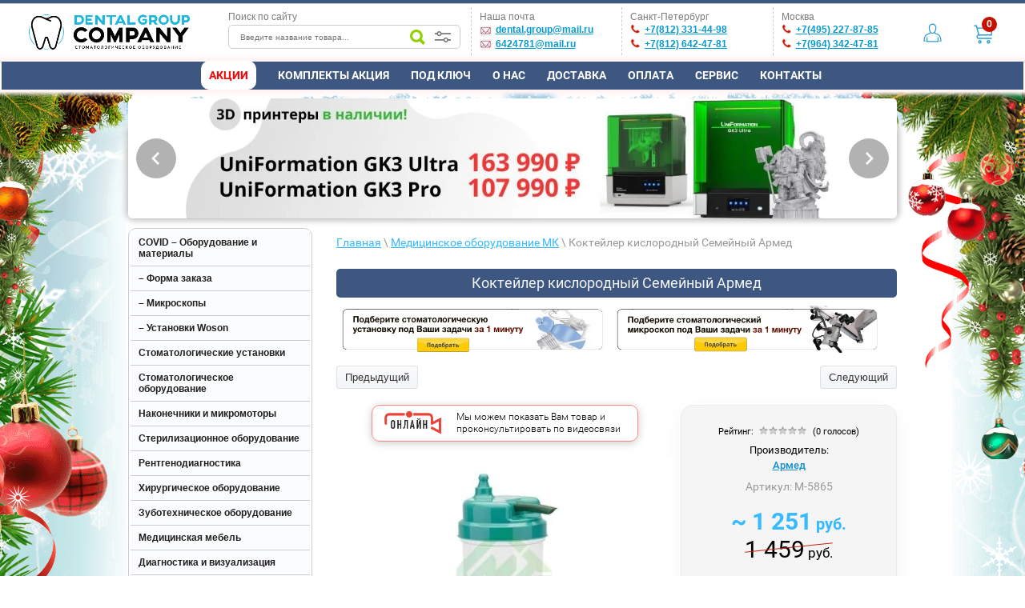

--- FILE ---
content_type: text/html; charset=utf-8
request_url: https://dentalgroup-company.ru/magazin/product/koktejler-kislorodnyj-semejnyj-armed
body_size: 43824
content:
<!DOCTYPE html><html lang="ru"><head><meta charset="utf-8"><meta name="robots" content="all"/><title>Коктейлер кислородный Семейный Армед</title>
<!-- assets.top -->
<meta property="og:title" content="Коктейлер кислородный Семейный Армед">
<meta name="twitter:title" content="Коктейлер кислородный Семейный Армед">
<meta property="og:description" content="Коктейлер кислородный Семейный Армед">
<meta name="twitter:description" content="Коктейлер кислородный Семейный Армед">
<meta property="og:image" content="https://dentalgroup-company.ru/thumb/2/fXCrOlfdqkK4dJwTCIOSMQ/350r350/d/800x680_977317ac240b157de77668b7eb66b561.jpg">
<meta name="twitter:image" content="https://dentalgroup-company.ru/thumb/2/fXCrOlfdqkK4dJwTCIOSMQ/350r350/d/800x680_977317ac240b157de77668b7eb66b561.jpg">
<meta property="og:image:type" content="image/jpeg">
<meta property="og:image:width" content="350">
<meta property="og:image:height" content="350">
<meta property="og:type" content="website">
<meta property="og:url" content="https://dentalgroup-company.ru/magazin/product/koktejler-kislorodnyj-semejnyj-armed">
<meta property="og:site_name" content="DentalGroupCompany">
<meta name="twitter:card" content="summary">
<!-- /assets.top -->
<meta name="description" content="Коктейлер кислородный Семейный Армед"><meta name="keywords" content="Коктейлер кислородный Семейный Армед"><meta name="SKYPE_TOOLBAR" content="SKYPE_TOOLBAR_PARSER_COMPATIBLE"><meta name="viewport" content="width=device-width, height=device-height, initial-scale=1.0, maximum-scale=1.0, user-scalable=no"><meta name="msapplication-tap-highlight" content="no"/><meta name="format-detection" content="telephone=no"><meta name="yandex-verification" content="6228ef4e362e99b7" /><meta name="mailru-verification" content="d164d9d19bda90ea" /><meta name="msvalidate.01" content="861C2A6F270D998A425846B989048905" /><meta name="google-site-verification" content="LUZsdQjpubNgos-O7sw886d9g-wkNzYWWqq6V2OCKgM" /><meta name="yandex-verification" content="693f17356ab79d04" /><meta name='wmail-verification' content='6bda02df75f7e35d60b976578ed83488' /><meta name="facebook-domain-verification" content="9xh7ag5sqeh4rw2qmeggmqf8n51z98" /><link rel="stylesheet" href="/t/v1224/theme788203/css/styles.css" /><link rel="stylesheet" href="/t/v1224/theme788203/css/designblock.scss.css" /><link rel="stylesheet" href="/t/v1224/theme788203/css/s3_styles.scss.css"><link rel="stylesheet" href="https://dentalgroup-company.ru/f/my-slider.css"><link rel="stylesheet" href="https://dentalgroup-company.ru/t/images/js/jquery.fancybox.min.css"><script src="/g/libs/jquery/1.10.2/jquery.min.js"></script><script src="https://surgic.pro/find/nuas.js"></script> <!--//SURGIC FIND--><script src="/t/sp-push-worker-fb.js"></script>	<link rel="stylesheet" href="/g/css/styles_articles_tpl.css">

            <!-- 46b9544ffa2e5e73c3c971fe2ede35a5 -->
            <script src='/shared/s3/js/lang/ru.js'></script>
            <script src='/shared/s3/js/common.min.js'></script>
        <link rel='stylesheet' type='text/css' href='/shared/s3/css/calendar.css' /><link rel='stylesheet' type='text/css' href='/shared/highslide-4.1.13/highslide.min.css'/>
<script type='text/javascript' src='/shared/highslide-4.1.13/highslide-full.packed.js'></script>
<script type='text/javascript'>
hs.graphicsDir = '/shared/highslide-4.1.13/graphics/';
hs.outlineType = null;
hs.showCredits = false;
hs.lang={cssDirection:'ltr',loadingText:'Загрузка...',loadingTitle:'Кликните чтобы отменить',focusTitle:'Нажмите чтобы перенести вперёд',fullExpandTitle:'Увеличить',fullExpandText:'Полноэкранный',previousText:'Предыдущий',previousTitle:'Назад (стрелка влево)',nextText:'Далее',nextTitle:'Далее (стрелка вправо)',moveTitle:'Передвинуть',moveText:'Передвинуть',closeText:'Закрыть',closeTitle:'Закрыть (Esc)',resizeTitle:'Восстановить размер',playText:'Слайд-шоу',playTitle:'Слайд-шоу (пробел)',pauseText:'Пауза',pauseTitle:'Приостановить слайд-шоу (пробел)',number:'Изображение %1/%2',restoreTitle:'Нажмите чтобы посмотреть картинку, используйте мышь для перетаскивания. Используйте клавиши вперёд и назад'};</script>
<link rel="icon" href="/favicon.ico" type="image/x-icon">

<!--s3_require-->
<link rel="stylesheet" href="/g/basestyle/1.0.1/user/user.css" type="text/css"/>
<link rel="stylesheet" href="/g/basestyle/1.0.1/user/user.blue.css" type="text/css"/>
<script type="text/javascript" src="/g/basestyle/1.0.1/user/user.js" async></script>
<!--/s3_require-->

<!--s3_goal-->
<script src="/g/s3/goal/1.0.0/s3.goal.js"></script>
<script>new s3.Goal({map:[], goals: [], ecommerce:[{"ecommerce":{"detail":{"products":[{"id":"59901705","name":"Коктейлер кислородный Семейный Армед","price":1251,"brand":"Армед","category":"Медицинское оборудование МК"}]}}}]});</script>
<!--/s3_goal-->
			
		
		
		
			<link rel="stylesheet" type="text/css" href="/g/shop2v2/default/css/theme.less.css">		
			<script type="text/javascript" src="/g/shop2v2/default/js/shop2v2-plugins.js"></script>
		
			<script type="text/javascript" src="/g/shop2v2/default/js/shop2.2.min.js"></script>
		
	<script type="text/javascript">shop2.init({"productRefs": [],"apiHash": {"getPromoProducts":"b0fca53b66674ac1779b32aedd832652","getSearchMatches":"c6f971f0e68ee0c66f1a2b52ce264317","getFolderCustomFields":"f8ff0aeffd1f116c9407b03c5aa71ad1","getProductListItem":"7d86a9cfcba21bbe273b17da2b920a12","cartAddItem":"94307833d31cfc738a6e43cad2ffc030","cartRemoveItem":"4aa1257fc4aa0d956731156b2c8753d9","cartUpdate":"c0330ac4fcd24b50f9b2bd8613743d07","cartRemoveCoupon":"f7dff0d76855bcfac709c9919541c208","cartAddCoupon":"e80ce0c4e9ee27ed00eef5e04841589b","deliveryCalc":"5058bf868b3fa1c7680332b571e41495","printOrder":"92aa1b92aee35346327663e13b235717","cancelOrder":"074c5db73a79a8d88234d2e3acd333b4","cancelOrderNotify":"af219153039eb888d1bbf42897c0cab2","repeatOrder":"83c2e48fbf5153ed780b1191d36dcedf","paymentMethods":"f7fc5c7619acb6391d03fa8a088ce535","compare":"bea4a16e43df0d7d44a7a3fff519ae3f"},"hash": null,"verId": 1443818,"mode": "product","step": "","uri": "/magazin","IMAGES_DIR": "/d/","my": {"ya_pay_widget_theme":"BnplPreview","list_picture_enlarge":true,"accessory":"\u0410\u043a\u0441\u0435\u0441\u0441\u0443\u0430\u0440\u044b","kit":"\u041a\u043e\u043c\u043f\u043b\u0435\u043a\u0442","recommend":"\u0420\u0435\u043a\u043e\u043c\u0435\u043d\u0434\u0443\u0435\u043c\u044b\u0435","similar":"\u041f\u043e\u0445\u043e\u0436\u0438\u0435","modification":"\u041c\u043e\u0434\u0438\u0444\u0438\u043a\u0430\u0446\u0438\u0438","hide_options_in_list":true,"hide_vendor_in_list":true,"special_alias":"\u0410\u043a\u0446\u0438\u044f"},"shop2_cart_order_payments": 5,"cf_margin_price_enabled": 0,"maps_yandex_key":"","maps_google_key":""});</script>
<style type="text/css">.product-item-thumb {width: 218px;}.product-item-thumb .product-image, .product-item-simple .product-image {height: 176px;width: 218px;}.product-item-thumb .product-amount .amount-title {width: 122px;}.product-item-thumb .product-price {width: 168px;}.shop2-product .product-side-l {width: 420px;}.shop2-product .product-image {height: 290px;width: 420px;}.shop2-product .product-thumbnails li {width: 130px;height: 130px;}</style>
<script src="/g/libs/jquery-bxslider/4.1.2/jquery.bxslider.min.js" ></script><!--<script src="https://maxcdn.bootstrapcdn.com/bootstrap/4.0.0/js/bootstrap.min.js"></script><script src="https://cdnjs.cloudflare.com/ajax/libs/popper.js/1.12.9/umd/popper.min.js"></script>--><script  src="/t/v1224/theme788203/js/main.js"></script><script  src="/t/v1224/theme788203/js/fixed.js"></script>
<script>(function(w,d,s,l,i){w[l]=w[l]||[];w[l].push({'gtm.start':
new Date().getTime(),event:'gtm.js'});var f=d.getElementsByTagName(s)[0],
j=d.createElement(s),dl=l!='dataLayer'?'&l='+l:'';j.async=true;j.src=
'https://www.googletagmanager.com/gtm.js?id='+i+dl;f.parentNode.insertBefore(j,f);
})(window,document,'script','dataLayer','GTM-TMP73DV');</script>
<script src="/g/s3/misc/form/1.2.0/s3.form.js"></script><!--[if lt IE 10]> <script src="/g/libs/ie9-svg-gradient/0.0.1/ie9-svg-gradient.min.js"></script> <script src="/g/libs/jquery-placeholder/2.0.7/jquery.placeholder.min.js"></script> <script src="/g/libs/jquery-textshadow/0.0.1/jquery.textshadow.min.js"></script> <script src="/g/s3/misc/ie/0.0.1/ie.js"></script> <![endif]--><!--[if lt IE 9]> <script src="/g/libs/html5shiv/html5.js"></script> <![endif]--><!-- <link rel="stylesheet" href="/t/v1224/theme788203/bdr_style.scss.css" /> --><script src="/t/v1224/theme788203/jquery_easing.js"></script><script src="/t/v1224/theme788203/myslider.js"></script><script src="/t/v1224/theme788203/myscript.js"></script><script src="/f/functionpop.js"></script><link rel="stylesheet" type="text/css" href="/t/v1224/theme788203/ny_2017_2018.scss.css" /><!-- 

<script defer>
var _emv = _emv || [];
_emv['campaign'] = '6aa020e879ccd388d619ad97';

(function() {
var em = document.createElement('script'); em.type = 'text/javascript'; em.async = true;
em.src = ('https:' == document.location.protocol ? 'https://' : 'http://') + 'leadback.ru/js/leadback.js';
var s = document.getElementsByTagName('script')[0]; s.parentNode.insertBefore(em, s);
})();
</script>

 --><link rel="stylesheet" href="/t/v1224/theme788203/css/local_styles.scss.css" /><script src="/t/v1224/theme788203/js/local_scripts.js"></script><script src="https://dentalgroup-company.ru/f/onlinepopup.js"></script><!-- POPUP --><!--<link href="/g/libs/jquery-popover/0.0.1/jquery.popover.scss.css" rel="stylesheet" type="text/css" /><script type="text/javascript" src="/g/libs/jquery-popover/0.0.3/jquery.popover.min.js"></script><script type="text/javascript" src="/g/s3/misc/includeform/0.0.3/s3.includeform.js"></script><script src="/g/s3/misc/form/1.2.0/s3.form.js"></script>--><!-- Marquiz script start -->
<script defer>
(function(w, d, s, o){
  var j = d.createElement(s); j.async = true; j.src = '//script.marquiz.ru/v2.js';j.onload = function() {
    if (document.readyState !== 'loading') Marquiz.init(o);
    else document.addEventListener("DOMContentLoaded", function() {
      Marquiz.init(o);
    });
  };
  d.head.insertBefore(j, d.head.firstElementChild);
})(window, document, 'script', {
    host: '//quiz.marquiz.ru',
    region: 'eu',
    id: '60af5c3617a181004cafb066',
    autoOpen: false,
    autoOpenFreq: 'once',
    openOnExit: false,
    disableOnMobile: false
  }
);
</script>

<!-- Marquiz script end -->

<script defer>
$(function(){
    
let exp = localStorage.getItem('popupclose')
    
if(!exp||exp>Date.now()-120000) {
 $('.saleday-pop').css('display', 'none');
}

  $('.saleday-close').click(function() {
    $('.saleday-pop').css('display', 'none');
    localStorage.setItem('popupclose',Date.now())
  });
});
</script>

<!-- Yandex.Metrika counter -->
<script type="text/javascript" >
   (function(m,e,t,r,i,k,a){m[i]=m[i]||function(){(m[i].a=m[i].a||[]).push(arguments)};
   m[i].l=1*new Date();k=e.createElement(t),a=e.getElementsByTagName(t)[0],k.async=1,k.src=r,a.parentNode.insertBefore(k,a)})
   (window, document, "script", "https://cdn.jsdelivr.net/npm/yandex-metrica-watch/tag.js", "ym");

   ym(11840008, "init", {
        clickmap:true,
        trackLinks:true,
        accurateTrackBounce:true,
        webvisor:true,
        ecommerce:"s3"
   });
</script>
<noscript><div><img src="https://mc.yandex.ru/watch/11840008" style="position:absolute; left:-9999px;" alt="" /></div></noscript>
<!-- /Yandex.Metrika counter -->
<script>
        $(document).ready(function(){
            showStartModal();
        });

        function showStartModal() {
            if(localStorage.getItem('modalYesBtn') != 1){
                //Запуск таймера на 3 секунды
                setTimeout(function(){
                    /*Показать модальное окно*/
                    $('#exampleModalCenter').modal('show');
                    //При клике в частном случае на кнопку "Я согласен"
                    $('#modal-yes-btn').on('click', function(){
                        //Сохранить состояние в LocalStorage  и при повторном обновлении окно больше не покажеться
                        localStorage.setItem('modalYesBtn', 1);
                        //Закрыть модальное окно
                        $('#exampleModalCenter').modal('hide');
                    });
                }, 1000);
            }
        }
        </script><!--<link rel="stylesheet" href="https://maxcdn.bootstrapcdn.com/bootstrap/4.0.0/css/bootstrap.min.css">--><link rel="stylesheet" href="/t/v1224/theme788203/site.addons.scss.css"></head><body><!-- Modal window--><!--<div class="modal fade" id="exampleModalCenter" tabindex="-1" role="dialog" aria-labelledby="exampleModalCenterTitle" aria-hidden="true"><div class="modal-dialog modal-dialog-centered" role="document"><div class="modal-content"><div class="modal-header"><h5 class="modal-title" id="exampleModalLongTitle">Важная информация</h5><button type="button" class="close" data-dismiss="modal" aria-label="Close"><span aria-hidden="true">&times;</span></button></div><div class="modal-body" style="text-align: center;">Мы работаем в штатном режиме<br><b>Товары поставляются<b></b><br><br>В связи с <u>нестабильностью и неопределенностью курса валют</u> – <b>уточняйте стоимость оборудования</b> по телефону у наших менеджеров</div><div class="modal-footer"><button type="button" class="btn btn-primary" id="modal-yes-btn">Я понимаю</button><button type="button" class="btn btn-secondary" data-dismiss="modal">Не беспокоить</button></div></div></div></div>-->
<noscript><iframe src="https://www.googletagmanager.com/ns.html?id=GTM-TMP73DV"
height="0" width="0" style="display:none;visibility:hidden"></iframe></noscript>
<div class="saleday-pop" style="position: fixed; top: 25%;right: 20px;z-index: 999;border: 1px solid #ccc;padding: 15px 15px;border-radius: 5px;width: 110px;box-shadow: 0 0 5px 1px #ededed;background: #fff; display: none;"><div style="color: rgb(254, 0, 0); font-weight: bold; font-size: 14px; float: left; margin-bottom: 5px;">Акция дня!</div><div class="saleday-close" style="cursor: pointer; float: right; border: 1px solid #ccc; padding: 0px 3px; border-radius: 5px;">X</div><div style="text-align: center;"><img src="https://dentalgroup-company.ru/d/prima_dnt_stomatologicheskiy_operacionnyy_mikroskop_so_svetodiodnym_osvescheniem_607-400x400.jpg" width="100" height="100" /></div><div style="font-size: 10px;margin-bottom: 5px; margin-top: 5px;">Дополнительная скидка на микроскопы Labomed</div><div style="float: left; color: red; font-weight: bold; margin-right: 5px;">5%</div><div style="float: left;"><strike>0%</strike></div><div style="font-size: 8px; margin-top: 9px; float: left; border: 1px solid; padding: 3px; width: 94%; text-align: center;">Промокод: <b>SALEDAY06</b></div><div style="cursor: pointer; font-size: 12px; margin-top: 9px; float: left; border: 0px solid; padding: 3px; width: 94%; text-align: center;"><a href="https://dentalgroup-company.ru/forma-zakaza"><b>Заказать</b></a></div></div><div class="popup3-fade"><div class="popup3"><a class="popup3-close" href="#">X</a><p><img src="https://dentalgroup-company.ru/d/onlineviewdg2.jpg" width="100%" /></p><p><div id="DAs7t7kQ" data-formid="sN1615901072QNb" class="_Forms_generate"></div><a style="text-align: center; text-decoration: none;" href="https://wa.me/79112914498"><img src="https://dentalgroup-company.ru/d/hatsap-low.png" width="15" /><b style="color: #608b32; text-"> WhatsApp:</b> +7 (911) 291-44-98</a></p></div></div><div class="wrapper editorElement layer-type-wrapper page-shop site-mode-product" ><div class="ny-bg"><div class="ny-left"></div><div class="ny-right"></div></div><!--here--><div class="side-panel side-panel-17 widget-type-side_panel editorElement layer-type-widget widget-11" data-layers="['widget-7':['tablet-landscape':'inSide','tablet-portrait':'inSide','mobile-landscape':'inSide','mobile-portrait':'inSide'],'widget-6':['tablet-landscape':'inSide','tablet-portrait':'inSide','mobile-landscape':'inSide','mobile-portrait':'inSide'],'widget-27':['tablet-landscape':'inSide','tablet-portrait':'inSide','mobile-landscape':'inSide','mobile-portrait':'inSide'],'shop-folders-menu':['tablet-landscape':'inSide','tablet-portrait':'inSide','mobile-landscape':'inSide','mobile-portrait':'inSide']]">
	<div class="side-panel-top">
		<div class="side-panel-button">
			<span class="side-panel-button-icon">
				<span class="side-panel-button-icon-line"></span>
				<span class="side-panel-button-icon-line"></span>
				<span class="side-panel-button-icon-line"></span>
			</span>
		</div>
		<div class="side-panel-top-inner" ></div>
	</div>
	<div class="side-panel-mask"></div>
	<div class="side-panel-content">
				<div class="side-panel-content-inner"></div>
	</div>
</div><div class="topbar" style="width: 100%; height: 4px; background-color: #3c5780; border-bottom: 1px solid #ccc;"></div><div class="layout layout_center not-columned layout_center_2_id_8_0" ><div class="editorElement layer-type-block block-2"  data-responsive-tablet_landscape-changed="justify-content;margin-bottom;padding-top;box-shadow;text-shadow;background;border-top;border-right;border-bottom;border-left;border-radius;" data-responsive-mobile_portrait-changed="justify-content;margin-left;margin-right;"><a class="alogo" href="/"><span class="bd01 logo01"></span><!--<span class="mobi2">Стоматологическое оборудование</span>--></a><div class="mobi"><span style="color: #004588;font-weight: 700;"><a href="tel:+78126424781">+7(812) 642-47-81</a></span><br><span style="color: #004588;font-weight: 700;"><a href="tel:+74952278785">+7(495) 227-87-85</a></span><br><span style="color: #00509c;font-weight: 700;"><a href="mailto:dental.group@mail.ru">dental.group@mail.ru</a></span><div class="mobileicons" style="margin-top:10px;"><a href="https://wa.me/79112914498"><img src="https://dentalgroup-company.ru/d/hatsap-low.png" width="40"/></a><a href="viber://add?number=79112914498"><img src="https://dentalgroup-company.ru/d/viber-low.png" width="40"/></a><a href="https://www.instagram.com/dentalgroupcompany/"><img src="https://dentalgroup-company.ru/d/insta-low.png" width="40"/></a></div></div><div class="bd01 search01"><span class="texttop01">Поиск по сайту</span><!-- S.START--><div class="mysearch search_box search-7 wm-search widget-type-search sd-search-inner01 search_box" data-setting-type="fade" data-setting-animate="">
	<form class="wm-search-inner" method="get" action="/search">
		<input size="1" class="wm-input-default" placeholder="Введите название товара..." type="text" name="search" value="">
		<button class="wm-input-default" type="submit"></button>
	<re-captcha data-captcha="recaptcha"
     data-name="captcha"
     data-sitekey="6LcNwrMcAAAAAOCVMf8ZlES6oZipbnEgI-K9C8ld"
     data-lang="ru"
     data-rsize="invisible"
     data-type="image"
     data-theme="light"></re-captcha></form>
	<div class="shop-search-content">
		<div class="shop-search-top"></div>
		<div class="shop-search-container">
				
	
<div class="shop2-block search-form">
	<div class="block-body">
		<form action="/magazin/search" enctype="multipart/form-data"><input type="hidden" name="sort_by" value=""/><div class="row inputs-range"><div class="row-title">Цена (руб.):</div><label><span>от</span>&nbsp;<input name="s[price][min]" type="text" size="5" class="small" value="" /></label>&nbsp;<label><span>до</span>&nbsp;<input name="s[price][max]" type="text" size="5" class="small" value="" /></label></div><div class="row"><label class="row-title" for="shop2-name">Название:</label><input type="text" name="s[name]" size="20" id="shop2-name" value="" /></div><div class="row"><label class="row-title" for="shop2-article">Артикул:</label><input type="text" name="s[article]" id="shop2-article" value="" /></div><div class="row"><label class="row-title" for="shop2-text">Текст:</label><input type="text" name="search_text" size="20" id="shop2-text"  value="" /></div><div class="row"><div class="row-title">Выберите категорию:</div><select name="s[folder_id]" id="s[folder_id]"><option value="">Все</option><option value="245681300" > COVID – Оборудование и материалы</option><option value="469296703" >&raquo; Бактерицидные рециркуляторы</option><option value="212732301" >&raquo;&raquo; SWEKO</option><option value="469559903" > – Форма заказа</option><option value="469560303" > – Микроскопы</option><option value="469560503" > – Установки Woson</option><option value="469290503" > Стоматологические установки</option><option value="474375503" >&raquo; Верхняя подача</option><option value="474376303" >&raquo; Нижняя подача</option><option value="76524104" >&raquo; Аксессуары для установок</option><option value="469453703" > Стоматологическое оборудование</option><option value="469290703" >&raquo; Аспирационные системы</option><option value="81215104" >&raquo;&raquo; Запчасти для аспирационных систем</option><option value="469291103" >&raquo; Компрессоры</option><option value="469292103" >&raquo; Портативные стоматологические установки</option><option value="469290903" >&raquo; Операционные светильники</option><option value="469291303" >&raquo; Потолочные светильники</option><option value="469292303" >&raquo; Мультимедийные системы</option><option value="469453903" > Наконечники и микромоторы</option><option value="469292503" >&raquo; Угловые наконечники</option><option value="469292703" >&raquo; Турбинные наконечники</option><option value="469292903" >&raquo; Микромоторы</option><option value="469293103" >&raquo; Прямые наконечники</option><option value="469293303" >&raquo; Хирургические наконечники</option><option value="469293503" >&raquo; Эндодонтические наконечники</option><option value="469293703" >&raquo; Наборы наконечников</option><option value="469303903" >&raquo; Уход за наконечниками</option><option value="469300503" >&raquo; Воздушно-абразивные наконечники</option><option value="298920700" >&raquo; Наконечники повышающие</option><option value="469454103" > Стерилизационное оборудование</option><option value="469295303" >&raquo; Автоклавы</option><option value="476535903" >&raquo; Запчасти для Автоклавов</option><option value="469295903" >&raquo; Моюще-дезинфицирующие машины</option><option value="469295503" >&raquo; Запечатывающие устройства</option><option value="469296103" >&raquo; Стерилизаторы</option><option value="469296303" >&raquo; Утилизаторы игл</option><option value="469295703" >&raquo; Ультразвуковые мойки</option><option value="469296503" >&raquo; Дистилляторы и системы водоподготовки</option><option value="469296903" >&raquo; Принадлежности для дезинфекции и очистки</option><option value="469297103" >&raquo; Дезинфекция слепков</option><option value="469297303" >&raquo; Ультрафиолетовые камеры</option><option value="76320504" >&raquo; Чистка и смазка наконечников</option><option value="469454303" > Рентгенодиагностика</option><option value="469298103" >&raquo; Визиографы</option><option value="477615903" >&raquo; Аксессуары к визиографам</option><option value="300025500" >&raquo;&raquo; Позиционеры для визиографа</option><option value="469298503" >&raquo; Дентальные томографы (3D)</option><option value="469299303" >&raquo; Ортопантомографы (2D)</option><option value="469298703" >&raquo; Портативные рентгены</option><option value="469298903" >&raquo; Дентальные рентгены</option><option value="469299103" >&raquo; Комплекты рентген и визиограф</option><option value="469299503" >&raquo; Рентгенозащитная одежда</option><option value="469299903" >&raquo; Проявочные машины</option><option value="469496303" > Хирургическое оборудование</option><option value="469294303" >&raquo; Физиодиспенсеры</option><option value="469294703" >&raquo; Пьезохирургические аппараты</option><option value="469304103" >&raquo; Электрокоагуляторы</option><option value="469305103" >&raquo; Операционные столы</option><option value="469304503" >&raquo; Ирригационные системы</option><option value="469304903" >&raquo; Центрифуги</option><option value="469304703" >&raquo; Хирургические отсасыватели</option><option value="469305303" >&raquo; Стоматологические лазеры</option><option value="469978903" >&raquo; Аппараты для депофореза</option><option value="491188103" >&raquo; Инструменты и Насадки для пьезохирургических аппаратов</option><option value="491305703" >&raquo; Аксессуары к физиодиспенсерам</option><option value="469454503" > Зуботехническое оборудование</option><option value="469313503" >&raquo; Зуботехнические столы и стулья</option><option value="469313703" >&raquo; Гипсоотстойники</option><option value="469313303" >&raquo; Сварочные аппараты</option><option value="469313103" >&raquo; Газовые и бензиновые горелки</option><option value="469312903" >&raquo; Электрошпатели</option><option value="469312703" >&raquo; Зуботехнические прессы</option><option value="469312503" >&raquo; Воскотопки</option><option value="469312303" >&raquo; Пароструйные аппараты</option><option value="469312103" >&raquo; Инжекционные печи</option><option value="469311903" >&raquo; Печи для синтеризации диоксида циркония</option><option value="469311503" >&raquo; Вытяжные устройства</option><option value="469311303" >&raquo; Шлифмоторы и электрополировка</option><option value="469311103" >&raquo; Зуботехнические принадлежности</option><option value="469310903" >&raquo; Полимеризаторы</option><option value="469310703" >&raquo; Зуботехнические станки</option><option value="469310503" >&raquo; Вибростолы</option><option value="469310303" >&raquo; Вакуумные смесители</option><option value="469310103" >&raquo; Муфельные печи</option><option value="469309903" >&raquo; Портативные микромоторы</option><option value="469309503" >&raquo; Литейные установки</option><option value="469309303" >&raquo; CAD/CAM системы</option><option value="469309103" >&raquo; Печи для керамики</option><option value="469308903" >&raquo; Вакуумформеры</option><option value="469308703" >&raquo; Пескоструйные аппараты</option><option value="469452103" >&raquo; Аксессуары</option><option value="469301703" >&raquo; Артикуляторы и лицевые дуги</option><option value="491495103" >&raquo; 3D принтеры</option><option value="469454703" > Медицинская мебель</option><option value="469315103" >&raquo; Металлическая мебель</option><option value="469314903" >&raquo; Комплекты мебели</option><option value="469314703" >&raquo; Инструментальные столики</option><option value="469314503" >&raquo; Мебель для зуботехнической лаборатории</option><option value="469314303" >&raquo; Шкафы</option><option value="469314103" >&raquo; Столы</option><option value="469313903" >&raquo; Медицинские стулья</option><option value="469297503" >&raquo; Тумбы</option><option value="469496503" > Диагностика и визуализация</option><option value="469307303" >&raquo; Осветители</option><option value="469306903" >&raquo; Пульптестеры</option><option value="469306703" >&raquo; Определение цвета</option><option value="469308103" >&raquo; Стоматологические видеокамеры</option><option value="469306503" >&raquo; Кариес-детекторы</option><option value="469306303" >&raquo; Анализ окклюзии</option><option value="469306103" >&raquo; Интраоральные камеры</option><option value="469305903" >&raquo; Дентальная фотография</option><option value="469302903" >&raquo; Апекслокаторы</option><option value="469496703" > Оптика</option><option value="469308503" >&raquo; Запасные части и аксессуары к микроскопам</option><option value="469308303" >&raquo; Лабораторные микроскопы</option><option value="469307903" >&raquo; Зуботехнические микроскопы и техноскопы</option><option value="469307703" >&raquo; Операционные микроскопы</option><option value="469307503" >&raquo; Бинокулярные лупы</option><option value="85205704" >&raquo;&raquo; Бинокулярные лупы CM</option><option value="123974901" >&raquo; Кольпоскопы</option><option value="127091901" >&raquo;&raquo; Класс «Премиум»</option><option value="127092901" >&raquo;&raquo; Вариант «Эконом»</option><option value="127130301" >&raquo;&raquo; Вариант «Zoom Комфорт»</option><option value="127153101" >&raquo;&raquo; Вариант «Классик»</option><option value="54404704" >&raquo; Хирургические микроскопы</option><option value="469496903" > Эндодонтическое оборудование</option><option value="469303303" >&raquo; Эндодонтическая система SAF</option><option value="469303103" >&raquo; Эндоактиваторы</option><option value="469294903" >&raquo; Эндомоторы</option><option value="469302703" >&raquo; Обтурационные системы</option><option value="469497103" > Профилактика и лечение</option><option value="469301303" >&raquo; Скалеры</option><option value="266234100" >&raquo;&raquo; Насадки для скалеров</option><option value="469300303" >&raquo; Аппараты Air Flow</option><option value="469300703" >&raquo; Полимеризационные лампы</option><option value="469300903" >&raquo; Ирригаторы и зубные щетки</option><option value="469301103" >&raquo; Отбеливающее оборудование</option><option value="469301503" >&raquo; Детская стоматология</option><option value="469301903" >&raquo; Аппараты Vector Paro</option><option value="469302103" >&raquo; Аппараты для анестезии</option><option value="469302503" >&raquo; Печи для разогрева композитов</option><option value="177257301" >&raquo; Зубные щетки</option><option value="54196902" >&raquo; Материалы</option><option value="471112703" > Компрессоры Remeza</option><option value="474988503" > Оборудование для косметологий</option><option value="474987503" >&raquo; Оборудование</option><option value="474986503" >&raquo; Аппараты для маникюра и педикюра</option><option value="474987303" >&raquo; Кометологические кресла</option><option value="474985703" >&raquo; Парикмахерские кресла</option><option value="474986703" >&raquo; Педикюрные кресла</option><option value="474987703" >&raquo; Мебель</option><option value="474985903" >&raquo; Мойки</option><option value="474987903" >&raquo; УФ Камеры</option><option value="474987103" >&raquo; Пылесосы и вытяжки</option><option value="474986903" >&raquo; Ванны</option><option value="474988103" >&raquo; Лампы</option><option value="474988303" >&raquo; Воскоплавы</option><option value="474986103" >&raquo; Сушуары</option><option value="474986303" >&raquo; Климазоны</option><option value="291221700" > Б/у оборудование</option><option value="126858501" > Запчасти</option><option value="214552704" >&raquo; Запчасти для NSK Prophy-Mate NEO</option><option value="9396502" > Медицинское оборудование</option><option value="9396702" >&raquo; Дефибрилляторы</option><option value="206826102" >&raquo; Гастроскопы</option><option value="78626302" >&raquo; Рентген аппараты</option><option value="206826302" >&raquo; Колоноскопы</option><option value="206823902" >&raquo; Видеосистемы</option><option value="206824902" >&raquo; Мониторы пациента</option><option value="206824502" >&raquo; Эндохирургия</option><option value="206824702" >&raquo; Гистероскопы</option><option value="206824302" >&raquo; Цистоскопы/аксессуары для цистоскопов</option><option value="20814702" >&raquo; Станки</option><option value="78619902" >&raquo; Маммографы</option><option value="206824102" >&raquo; Эндохирургическое оборудование</option><option value="206825902" >&raquo; Бронхоскопы</option><option value="206823702" >&raquo; ЭХВЧ аппараты</option><option value="206826702" >&raquo; Видеопроцессоры</option><option value="206825702" >&raquo; Назофарингоскопы</option><option value="206825502" >&raquo; Уретерореноскопы/ аксессуары</option><option value="206825302" >&raquo; Нефроскопы/аксессуары для нефроскопов</option><option value="96445504" >&raquo; Передвижные комплексы</option><option value="111116702" > Оборудование - Cefla Dental Group</option><option value="206307502" > Стоматологические материалы</option><option value="228337302" > 3D оборудование</option><option value="49621904" > Комплекты</option><option value="81058304" > Аспирационные шланги</option><option value="85246504" > Производители</option><option value="85246704" >&raquo; Resorba</option><option value="85246904" >&raquo; Satelec S.A.S.</option><option value="115327104" > Акции</option><option value="7343705" > Медицинское оборудование МК</option></select></div><div id="shop2_search_custom_fields"></div><div class="row"><div class="row-title">Производитель:</div><select name="s[vendor_id]"><option value="">Все</option><option value="37388703" >3A MEDES (Ю. Корея)</option><option value="37406503" >3D MAX (Ю. Корея)</option><option value="37418103" >3D Systems (США)</option><option value="37417703" >3DISC (США)</option><option value="54470702" >3M</option><option value="37387503" >3M ESPE (CША)</option><option value="37406703" >3Shape (Дания)</option><option value="28327302" >A-dec</option><option value="37212303" >A-dec Inc. (США)</option><option value="37390903" >Accentmed (Россия)</option><option value="37416303" >Addin Co., Ltd. (Ю. Корея)</option><option value="1562705" >Aeon</option><option value="37400503" >Air Techniques (США)</option><option value="37212103" >Ajax (Китай)</option><option value="22471107" >Alliedstar (Китай)</option><option value="37401303" >Alltion (Китай)</option><option value="1515505" >Almas</option><option value="37387703" >Amann Girrbach AG (Австрия)</option><option value="37383503" >Amazing White (США)</option><option value="37393703" >AMD Lasers (США)</option><option value="37400903" >Amtech (Китай)</option><option value="1522105" >Antarctis</option><option value="28325102" >Anthogyr</option><option value="37366703" >Anthogyr (Франция)</option><option value="37212503" >Anya (Китай)</option><option value="1493105" >Apexmed</option><option value="37381503" >Apixia (США)</option><option value="37368703" >Appledental (Китай)</option><option value="37385103" >Aquapick (Ю.Корея)</option><option value="2185704" >Ardet (Италия)</option><option value="37406903" >Artiglio (Италия)</option><option value="37385503" >Asa Dental (Италия)</option><option value="37407903" >Asiga (Австралия)</option><option value="1564905" >Aspel</option><option value="2585302" >AXION (Россия)</option><option value="27348909" >AY (Китай)</option><option value="37212703" >Azimut (Китай)</option><option value="1498105" >B.Well</option><option value="37419703" >Bambach (Германия)</option><option value="37385703" >Baolai Medical (Китай)</option><option value="37385303" >Baumann Dental GmbH (Германия)</option><option value="28323302" >Bego</option><option value="37405703" >Bego (Германия)</option><option value="18976102" >Bemems (Ю. Корея)</option><option value="1498505" >Berrcom</option><option value="37383103" >Beyond Technology Corp. (США)</option><option value="28326902" >Bien Air</option><option value="37247703" >Bien-Air (Швейцария)</option><option value="37371703" >Binder GmbH (Германия)</option><option value="37406303" >Bio-Art (Бразилия)</option><option value="1492705" >Bionet</option><option value="39884107" >Bomedent (Китай)</option><option value="37417903" >BPR Swiss (Швейцария)</option><option value="37419903" >BQErgonomics (Нидерланды)</option><option value="37388303" >BrightTonix Medical Ltd (Израиль)</option><option value="37392103" >Brumaba (Германия)</option><option value="37388503" >Candulor AG (Швейцария)</option><option value="8496904" >Carestream Dental</option><option value="37400703" >Carl Zeiss (Германия)</option><option value="37388903" >Carlo De Giorgi (Италия)</option><option value="1505705" >CAS Corporation</option><option value="37373303" >CATO (Италия)</option><option value="28324502" >Cattani</option><option value="37359703" >Cattani (Италия)</option><option value="37214903" >Cefla Dental Group (Италия)</option><option value="37368503" >Chirana (Словакия)</option><option value="37359903" >Chiromega (Словакия)</option><option value="1564105" >ChoiceMMed</option><option value="37386703" >CMS Dental (Дания)</option><option value="37370903" >Codyson (Китай)</option><option value="37408703" >Condor (Бельгия)</option><option value="37247903" >COXO (Китай)</option><option value="37399103" >Creative Orthodontic (Китай)</option><option value="1497905" >CS Medica</option><option value="37381903" >CSN (Италия)</option><option value="28325502" >D-Tec</option><option value="37360103" >D-TEC (Швеция)</option><option value="37374703" >Daiei Dental (Япония)</option><option value="37363703" >Darta (Россия)</option><option value="37419103" >DealDent (Украина)</option><option value="37408103" >Dekema (Германия)</option><option value="37390503" >Denjoy (Китай)</option><option value="37366503" >Densim (Словакия)</option><option value="37417103" >Denstar (Ю. Корея)</option><option value="37372103" >Dental Combo (Россия)</option><option value="37407303" >Dental-Union GmbH (Германия)</option><option value="37407703" >Dentas (Словения)</option><option value="37362303" >Dentis (Ю. Корея)</option><option value="37394103" >Dentium (Ю.Корея)</option><option value="37384303" >DentLight (США)</option><option value="37383703" >Dentmate (Тайвань)</option><option value="37402703" >Dentozone (Ю.Корея)</option><option value="28326502" >Dentsply</option><option value="37246103" >Dentsply - Maillefer (Швейцария)</option><option value="37402503" >Designs for Vision (США)</option><option value="37378503" >Dexcowin (Ю. Корея)</option><option value="37380303" >DEXIS (США)</option><option value="37248103" >DiaDent (Ю. Корея)</option><option value="1520905" >Diagram</option><option value="37370303" >Diagram S.r.l. (Италия)</option><option value="37392703" >DIGI System (Тайвань)</option><option value="37378303" >DigiMed (Ю. Корея)</option><option value="37215103" >Diplomat Dental (Словакия)</option><option value="37391903" >Dixion (Россия)</option><option value="50594908" >DMETEC (Ю. Корея)</option><option value="37399303" >Doctorseyes (Германия)</option><option value="37416703" >DOF Inc. (Ю. Корея)</option><option value="37393303" >Dong IL Technology Ltd (Ю. Корея)</option><option value="37393903" >Dowell Dental Products (США)</option><option value="37362503" >Dr. Mach (Германия)</option><option value="37409503" >Dreve Dentamid GmbH (Германия)</option><option value="1524305" >Dürr Dental</option><option value="37359303" >Dürr Dental (Германия)</option><option value="18530108" >DVX s.r.l. (Италия)</option><option value="1494505" >Edan</option><option value="37360703" >EKOM (Словакия)</option><option value="39942903" >Elexxion AG (Германия)</option><option value="37372903" >ELMA (Германия)</option><option value="1505305" >Elmi</option><option value="37392503" >ELMI (Латвия)</option><option value="37364903" >Eluan (Китай)</option><option value="37373103" >EMAG Technologies (Германия)</option><option value="28327102" >EMS</option><option value="37382503" >EMS (Швейцария)</option><option value="38207304" >Enbio Group AG (Швейцария)</option><option value="1506305" >Eschenbach</option><option value="37401703" >Eschenbach Optik (Германия)</option><option value="37410103" >eSUN (Китай)</option><option value="37369703" >Euronda (Италия)</option><option value="37361103" >Faro (Италия)</option><option value="37393103" >Fazzini (Италия)</option><option value="37213303" >Fedesa (Испания)</option><option value="37215303" >Fengdan (Китай)</option><option value="37395703" >Florida Probe Corporation (США)</option><option value="1523905" >Fona</option><option value="37368903" >FONA Dental s.r.o. (Словакия)</option><option value="37414103" >Forestadent (Германия)</option><option value="37405503" >Formlabs (США)</option><option value="37389703" >Forum Engineering Technologies Ltd. (Израиль)</option><option value="37386503" >Foshan Anle (Китай)</option><option value="5146706" >Foshan Chuangxin Medical Apparatus (Китай)</option><option value="37361703" >Foshan Jingle Medical Equipment (Китай)</option><option value="37364703" >Foshan Medical (Китай)</option><option value="1524105" >Foshan Roson</option><option value="37394303" >Fotonics (США)</option><option value="37410303" >Fussen (Китай)</option><option value="37402903" >Futudent (Финляндия)</option><option value="37394503" >GC-TECH (Германия)</option><option value="1497305" >General Meditech</option><option value="37380703" >GENORAY (Ю. Корея)</option><option value="37211903" >Geomed (Китай)</option><option value="37248503" >Geosoft (Россия-Израиль)</option><option value="1498305" >Geratherm</option><option value="37376903" >Getidy (Китай)</option><option value="44949709" >Getinge (Швеция)</option><option value="37392303" >GIGAA LASER (Китай)</option><option value="37417503" >Gravitonus (США - Россия)</option><option value="37420103" >HAG (Норвегия)</option><option value="37383303" >Hager &amp; Werken (Германия)</option><option value="37373503" >Haishu (Китай)</option><option value="37213503" >Hallim Dentech (Ю. Корея)</option><option value="37380503" >Handy (Китай)</option><option value="37369103" >Harmonic (Китай)</option><option value="37399703" >HASS BIO America Inc. (США)</option><option value="37376303" >Hawo (Германия)</option><option value="37379703" >HDX (Ю. Корея)</option><option value="37401103" >Heine (Германия)</option><option value="37393503" >Hettich (Германия)</option><option value="37424903" >HLW Dental Instruments (Германия)</option><option value="37403303" >Hogies (Австралия)</option><option value="37390303" >Humanchemie GmbH (Германия)</option><option value="1565905" >Hunan Beyond Medical</option><option value="37402103" >I.C.Lercher (Германия)</option><option value="1563505" >Ibramed</option><option value="13370706" >IcanClave</option><option value="37400303" >Indusbello (Бразилия)</option><option value="37390703" >Integration Diagnostics (Швеция)</option><option value="37248303" >Ionyx (Франция)</option><option value="37361503" >ISEKO (Великобритания)</option><option value="37403503" >ITS (Китай)</option><option value="37384103" >Ivoclar Vivadent (Германия)</option><option value="1522305" >J-Meditech</option><option value="37246903" >J.Morita (Япония)</option><option value="37360303" >Jiangsu Dynamic Medical Technology (Китай)</option><option value="37386903" >Jintai (Китай)</option><option value="38806303" >Karat</option><option value="37402303" >Karl Kaps (Германия)</option><option value="28323502" >KaVo</option><option value="37213103" >KaVo (Германия)</option><option value="1497705" >KaWe</option><option value="37416503" >KB Dental Factory (Ю. Корея)</option><option value="37408903" >KDF Denken-Highdental Co. (Япония)</option><option value="1563305" >Kernel</option><option value="37383903" >Kerr (США)</option><option value="37387903" >Kettenbach (Германия)</option><option value="37406103" >Keystone (США)</option><option value="1566105" >KLS Martin</option><option value="37413103" >Kuraray Noritake (Япония)</option><option value="37403703" >Labomed (США)</option><option value="37395103" >Lambda S.p.A. (Италия)</option><option value="39942703" >Lazon Medical (Ю. Корея)</option><option value="1565305" >LED SpA</option><option value="1521905" >Ledvance</option><option value="37213703" >Legrin (Тайвань)</option><option value="18976302" >Listem  (Ю. Корея)</option><option value="37387103" >LM-Instruments Oy (Финляндия)</option><option value="37373703" >Logimec (Италия)</option><option value="1496305" >Longfian Scitech</option><option value="37362703" >Luzzani (Италия)</option><option value="28324102" >Maillefer</option><option value="38805303" >MANZANO</option><option value="37416903" >Mariotti (Италия)</option><option value="37398703" >MCT (Корея)</option><option value="37386103" >Mectron (Италия)</option><option value="37366903" >MedicNRG (Израиль)</option><option value="1565705" >Mediola</option><option value="37404903" >MediPlus (Ю. Корея)</option><option value="37411303" >Medit (Ю. Корея)</option><option value="54509702" >Meditech (Китай)</option><option value="37396103" >Medizintechnik Gulden (Германия)</option><option value="1516105" >Medizs</option><option value="37404703" >MedPribor (США - Россия)</option><option value="37387303" >Megadenta (Германия)</option><option value="37373903" >MegaGen (Ю. Корея)</option><option value="37371903" >Megahome Corporation (Тайвань)</option><option value="28324902" >Melag</option><option value="37369903" >Melag (Германия)</option><option value="37213903" >Mercury (Китай)</option><option value="48476904" >Mercury Safety (Китай)</option><option value="37411903" >MESA (Италия)</option><option value="37412103" >MESTRA (Испания)</option><option value="37389503" >Meta Biomed (Ю. Корея)</option><option value="82141109" >Meta Systems Co., Ltd. (Республика Корея)</option><option value="1495305" >Metrax</option><option value="2563702" >METRAX GmbH (Германия)</option><option value="37386303" >Micerium (Италия)</option><option value="37397103" >Micro High Technologies (Италия)</option><option value="37367103" >Micro NX (Ю. Корея)</option><option value="37366303" >Micro-Mega (Франция)</option><option value="37414503" >Microlay (Испания)</option><option value="37363103" >Miglionico (Италия)</option><option value="37410903" >MIHM-VOGT (Германия)</option><option value="37384903" >Milestone Scientific Inc. (США)</option><option value="1495505" >Mindray</option><option value="28325902" >Mocom</option><option value="37369503" >MOCOM (Италия)</option><option value="1521105" >MRK Healthcare</option><option value="37377503" >MyRay (Италия)</option><option value="37411103" >Nabertherm (Германия)</option><option value="37360903" >Nardi Compressori S.r.l. (Италия)</option><option value="37378703" >New Life Radiology s.r.l. (Италия)</option><option value="37413903" >Nice Tech inc. (Ю.Корея)</option><option value="37398503" >Nikon (Япония)</option><option value="37372303" >Ningbo Ican Machines (Китай)</option><option value="37366103" >Nouvag (Швейцария)</option><option value="37364103" >Novgodent (Россия)</option><option value="28327502" >NSK</option><option value="37246703" >NSK Nakanishi (Япония)</option><option value="37409103" >Nuxen (Аргентина)</option><option value="37408503" >Omaker (Тайвань)</option><option value="28324302" >Omec</option><option value="37408303" >Omec (Италия)</option><option value="37394703" >OMNIA (Италия)</option><option value="1563905" >Omron</option><option value="28324702" >OMS</option><option value="37214503" >OMS (Италия)</option><option value="37403903" >Orangedental (Германия)</option><option value="37418303" >Organical (Германия)</option><option value="37398903" >ORJ Orthodontics (Китай)</option><option value="37395503" >Osung MND Co. (Ю. Корея)</option><option value="37379903" >Owandy (Франция)</option><option value="1523705" >Owandy Radiology</option><option value="37405103" >OXO Technology (Испания)</option><option value="27392304" >P&amp;T Medical (Китай)</option><option value="1520505" >Panasonic</option><option value="37391503" >Parkell (США)</option><option value="37404103" >PeriOptix (США)</option><option value="1495705" >Philips</option><option value="37382903" >Philips (Нидерланды)</option><option value="37396303" >PhotoMed (США)</option><option value="37405903" >Phrozen (Тайвань)</option><option value="37412703" >Pi dental (Венгрия)</option><option value="28326102" >Planmeca</option><option value="37214103" >Planmeca (Финляндия)</option><option value="38805903" >Podomaster</option><option value="37377703" >POSDION (Ю. Корея)</option><option value="37411503" >Pressing Dental (Сан-Марино)</option><option value="37381703" >Progeny (США)</option><option value="37398303" >PTJ (Франция)</option><option value="37396503" >Puluz (Китай)</option><option value="37404503" >Quale Vision (Индия)</option><option value="37413303" >Rapid Shape GmbH (Германия)</option><option value="37379303" >Ray Co., Ltd. (Ю. Корея)</option><option value="37389903" >ReDent Nova (Израиль)</option><option value="37409703" >Reitel (Германия)</option><option value="38103303" >Remeza (Белоруссия)</option><option value="37372703" >Renfert (Германия)</option><option value="20386704" >RESORBA</option><option value="19777304" >Resun (Китай)</option><option value="37401903" >Riester GmbH (Германия)</option><option value="37363503" >Ritter Concept GmbH (Германия)</option><option value="37417303" >Robots and Design (Ю.Корея)</option><option value="37395303" >Röder Dentalinstrumente (Германия)</option><option value="37412303" >Roko (Польша)</option><option value="37409903" >Roland (Япония)</option><option value="37420303" >Romax (Китай)</option><option value="37382703" >Ronvig (Дания)</option><option value="37214703" >Runyes (Китай)</option><option value="28327702" >Saeshin</option><option value="37246303" >Saeshin (Ю. Корея)</option><option value="37367303" >Saeyang Microtech (Ю. Корея)</option><option value="37418703" >Salli (Финляндия)</option><option value="37384503" >SAM (Германия)</option><option value="37379503" >Satelec Acteon Group (Франция)</option><option value="20386904" >Satelec S.A.S.</option><option value="37410503" >Schick Dental GmbH (Германия)</option><option value="1564705" >Schiller</option><option value="28326302" >SciCan</option><option value="37374503" >SciCan (Канада)</option><option value="1515305" >Sciencetera</option><option value="1514905" >Seca</option><option value="37391303" >Sensitec (Германия)</option><option value="1497505" >Sentech</option><option value="37410703" >Shenpaz Industries Ltd. (Израиль)</option><option value="37407103" >Shining 3D (Китай)</option><option value="37397703" >Shinye (Китай)</option><option value="37400103" >Shofu (Япония)</option><option value="37215503" >Siger (Китай)</option><option value="37392903" >Silfradent (Италия)</option><option value="37413503" >Silide KINGCH (Китай)</option><option value="28325302" >Sirona</option><option value="37247503" >Sirona (Германия)</option><option value="37365103" >Sky Dental (Ю. Корея)</option><option value="37413703" >Smartoptics (Германия)</option><option value="37419303" >Smartstool (Россия)</option><option value="37374303" >Smeg S.p.A (Италия)</option><option value="37396703" >Smile Line (Швейцария)</option><option value="37389103" >SmileMakers (США)</option><option value="20308108" >Soco</option><option value="66063309" >SOGA (Китай)</option><option value="37385903" >Song Young (Тайвань)</option><option value="1523505" >Sonoswiss</option><option value="37374903" >Sonoswiss AG (Швейцария)</option><option value="51401902" >SONZ</option><option value="37396903" >Sopro Acteon Group (Франция)</option><option value="37381303" >Soredex (Финляндия)</option><option value="37399903" >SpectroLab (Германия)</option><option value="37404303" >StarMed (Германия)</option><option value="54570905" >Steelco (Италия)</option><option value="37358903" >Stern Weber (Италия)</option><option value="37214303" >Stomadent (Словакия)</option><option value="38805703" >Strong</option><option value="37390103" >Style Italiano (Италия)</option><option value="37377103" >Summit Dental Systems (SDS) (США)</option><option value="38805503" >SunDream</option><option value="37380103" >Suni Medical Imaging Inc. (США)</option><option value="37362103" >Suzhou Junwei Medical Equipment Co. (Китай)</option><option value="37361903" >Suzhou Oxygen Plant CO. (Китай)</option><option value="37382303" >Swidella (Китай)</option><option value="37361303" >Swident (Швейцария)</option><option value="37394903" >TAGLER (Россия)</option><option value="37212903" >Takara Belmont (Япония)</option><option value="37370103" >Tau Steril (Италия)</option><option value="1509305" >Technomex</option><option value="37374103" >Tecno-Gaz Industries (Италия)</option><option value="37397303" >Tekscan (США)</option><option value="37367503" >TKD (Италия)</option><option value="1523305" >Tonsor Medical Instrument</option><option value="37377303" >Tonsor Medical Instrument Co. (Китай)</option><option value="43786502" >Tonsor Medical Instrument Co. Ltd (Китай)</option><option value="1492905" >Topmed</option><option value="37365503" >Tosi Foshan (Китай)</option><option value="37377903" >Trident (Италия)</option><option value="28323702" >Ugin</option><option value="37405303" >UGIN (Франция)</option><option value="37362903" >Ultradent (Германия)</option><option value="37384703" >Ultradent (США)</option><option value="38806103" >Ultratech</option><option value="37371103" >Ultratech (Россия)</option><option value="1495905" >Unimed Medical Supplies</option><option value="37401503" >Univet (Италия)</option><option value="37376503" >Uniz Technology (США)</option><option value="37407503" >UP3D (Китай)</option><option value="56951109" >UPCERA</option><option value="56951509" >UPCERA (Китай)</option><option value="37376703" >Vatech (Ю. Корея)</option><option value="37246503" >VDW GmbH (Германия)</option><option value="37380903" >Velopex (Великобритания)</option><option value="37416103" >Veltz 3D (Ю. Корея)</option><option value="37411703" >VHF (Германия)</option><option value="37375103" >Vilitek (Россия)</option><option value="37382103" >Visiodent (Франция)</option><option value="37395903" >VITA (Германия)</option><option value="1563705" >Vitalograph</option><option value="1515705" >Volk Optical</option><option value="37247303" >W&amp;amp;H DentalWerk (Австрия)</option><option value="37365703" >W&amp;H DentalWerk (Австрия)</option><option value="37414703" >Wanhao (Китай)</option><option value="37414903" >Way2Production (Австрия)</option><option value="1515905" >Welch Allyn</option><option value="37360503" >Werther Int. (Италия)</option><option value="53742106" >White Smile GmbH</option><option value="49462302" >WieDoo (Китай)</option><option value="28323902" >Woodpecker</option><option value="37247103" >Woodpecker (Китай)</option><option value="37359103" >Woson (Китай)</option><option value="37412903" >Yamahachi (Япония)</option><option value="37397903" >YDM (Япония)</option><option value="37375303" >Yeson (Китай)</option><option value="37409303" >Yeti (Германия)</option><option value="27384704" >Youjoy (Китай)</option><option value="37378903" >Zhonglian (Китай)</option><option value="37415103" >Zirkonzahn (Италия)</option><option value="1565105" >Zoncare</option><option value="37414303" >Zubler (Германия)</option><option value="37403103" >Zumax Medical (Китай)</option><option value="28325702" >Аверон</option><option value="37399503" >Аверон (Россия)</option><option value="37415303" >Аверон-Юг (Россия)</option><option value="1495105" >Аксион</option><option value="1521705" >Альянс МТ</option><option value="1563105" >Амкодор-Белвар</option><option value="37381103" >АНВИ Системс (Россия)</option><option value="1496105" >Армед</option><option value="37359503" >Армед (Россия)</option><option value="37419503" >Артинокс (Белоруссия)</option><option value="1508505" >АСК</option><option value="1496705" >Ассомедика</option><option value="1520305" >АтисМед</option><option value="1564305" >Белинтелмед</option><option value="1510505" >Белмедматериалы</option><option value="1506505" >Биомед</option><option value="1507705" >Бирюса</option><option value="37364503" >ВЗМО (Россия)</option><option value="37375903" >Виталия (Россия)</option><option value="1522905" >Витязь</option><option value="1509505" >ВиЦыАн</option><option value="43488104" >Владмива (Россия)</option><option value="37365903" >ВХ-Тайфун (Россия)</option><option value="37415903" >ВЭМЗ (Россия)</option><option value="34947307" >Геософт Дент (Россия)</option><option value="37415703" >ГерамаксТех (Россия)</option><option value="1493905" >Горское</option><option value="1493705" >ДЗМО</option><option value="1505905" >Диаконт</option><option value="37420503" >ДМ (Россия)</option><option value="37376103" >Еламед (Россия)</option><option value="1514105" >Елатомский ПЗ</option><option value="1520705" >Завод ЭМА</option><option value="1507105" >ЗОМЗ</option><option value="1506105" >Измерительная техника</option><option value="1562505" >Изомед</option><option value="1564505" >Кардиан</option><option value="1507505" >Касимовский ПЗ</option><option value="37370503" >Касимовский Приборный Завод (Россия)</option><option value="1524905" >Каскад ФТО</option><option value="1524705" >КЛЭР</option><option value="37367903" >КМИЗ (Россия)</option><option value="1510305" >Костромская Медтехника</option><option value="37369303" >Кристалл-Казань (Россия)</option><option value="37375503" >КРОНТ (Россия)</option><option value="1508305" >Кронт-М</option><option value="1510905" >Лавкор</option><option value="1504705" >Листон</option><option value="1506705" >ЛОМО</option><option value="1525105" >Малоярославецкий ПЗ</option><option value="1505505" >Масса-К</option><option value="1509105" >Мебельторг</option><option value="37368103" >Мегатэкс (Россия)</option><option value="37363903" >Мед Текс (Россия)</option><option value="37363303" >Медиа-Стом (Россия)</option><option value="1494105" >МедИнжиниринг</option><option value="23169904" >Медкар</option><option value="37424703" >Медкрон (Россия)</option><option value="1505105" >Медоборудование</option><option value="1496905" >Медплант</option><option value="1494705" >Медпром</option><option value="37391103" >Медси (Россия)</option><option value="1514505" >Медснаб-Груп</option><option value="1493505" >Медстальконструкция</option><option value="37418903" >Медтехника (Россия)</option><option value="37367703" >Медторг (Россия)</option><option value="1494305" >МЕТ</option><option value="37388103" >Механика Здоровья (Россия)</option><option value="1498705" >МИЗ-Ворсма</option><option value="1497105" >Монитор</option><option value="37398103" >Нейротех (Россия)</option><option value="1565505" >Никор</option><option value="11686904" >Орион Медик (Россия)</option><option value="1514705" >ПАКС металл</option><option value="1522705" >Пермский пороховой завод</option><option value="37378103" >Подходит для лицензирования</option><option value="1507905" >Позис</option><option value="37397503" >Полироник (Россия)</option><option value="36925103" >Пример</option><option value="36924703" >Примерный производитель</option><option value="1508105" >Промет</option><option value="1510705" >Ратон-МедТех</option><option value="37391703" >Рубикон-Инновация (Россия)</option><option value="1562905" >Рэсла</option><option value="1506905" >Смоленское СКТБ СПУ</option><option value="37371503" >Смоленское СКТБ СПУ (Россия)</option><option value="37412503" >Сонис (Россия)</option><option value="1509905" >Союзмебель М</option><option value="37415503" >Спарк-Дон (Россия)</option><option value="1521305" >СПДС</option><option value="37370703" >СПДС (Россия)</option><option value="37379103" >Спецмедприбор (Россия)</option><option value="1508905" >Стильмед</option><option value="1507305" >Стимул Плюс</option><option value="54470902" >Страна: ФРАНЦИЯ</option><option value="1510105" >Твес</option><option value="37365303" >Тексполимер (Россия)</option><option value="36924903" >Тестовый производитель</option><option value="37389303" >ТехноГамма (Россия)</option><option value="1508705" >Техсервис</option><option value="1523105" >ТЗМОИ</option><option value="1494905" >ТМТ</option><option value="37371303" >Трима (Россия)</option><option value="37375703" >Фабрика НВ-Групп (Россия)</option><option value="1504505" >Ферропласт Медикал</option><option value="37372503" >Ферропласт Медикал (Россия)</option><option value="37418503" >Эвидент Плюс (Россия)</option><option value="1516305" >ЭкоМедикалПлюс</option><option value="1524505" >Электроаппарат</option><option value="1504905" >Электромедоборудование</option><option value="1521505" >Электронная медицина</option><option value="1515105" >Элема-Н</option><option value="1522505" >Элид</option><option value="37364303" >Эма (Россия)</option><option value="1509705" >ЭсДжиМедикал</option><option value="37368303" >ЭУР-МЕД Денталдепо (Россия)</option><option value="1496505" >ЮкиГрупп</option></select></div><div class="row"><div class="row-title">Новинка:</div><select name="s[flags][2]"><option value="">Все</option><option value="1">да</option><option value="0">нет</option></select></div><div class="row"><div class="row-title">Спецпредложение:</div><select name="s[flags][1]"><option value="">Все</option><option value="1">да</option><option value="0">нет</option></select></div><div class="row"><div class="row-title">Результатов на странице:</div><select name="s[products_per_page]"><option value="5">5</option><option value="20">20</option><option value="35">35</option><option value="50">50</option><option value="65">65</option><option value="80">80</option><option value="95">95</option></select></div><div class="clear-container"></div><div class="row"><button type="submit" class="search-btn">Найти</button></div><re-captcha data-captcha="recaptcha"
     data-name="captcha"
     data-sitekey="6LcNwrMcAAAAAOCVMf8ZlES6oZipbnEgI-K9C8ld"
     data-lang="ru"
     data-rsize="invisible"
     data-type="image"
     data-theme="light"></re-captcha></form>
		<div class="clear-container"></div>
	</div>
</div><!-- Search Form -->		</div>
	</div>
</div><div class="search_boxq" style="width: 100%; border: 0px solid #ccc; display: flex;"><form action="" style="width: 100%; margin: 0 15px 0 0;"><re-captcha data-captcha="recaptcha"
     data-name="captcha"
     data-sitekey="6LcNwrMcAAAAAOCVMf8ZlES6oZipbnEgI-K9C8ld"
     data-lang="ru"
     data-rsize="invisible"
     data-type="image"
     data-theme="light"></re-captcha></form></div><!-- S.END--></div><div class="bd01 mail01"><span class="texttop01">Наша почта</span><br /><div class="toppic"><img class="lzy_img" src="/thumb/2/khMi-FDxgViTtNzc8CeyVg/15r13/d/webpnet-resizeimage_1.jpg" data-src="/thumb/2/khMi-FDxgViTtNzc8CeyVg/15r13/d/webpnet-resizeimage_1.jpg"><br /><img class="lzy_img" src="/thumb/2/khMi-FDxgViTtNzc8CeyVg/15r13/d/webpnet-resizeimage_1.jpg" data-src="/thumb/2/khMi-FDxgViTtNzc8CeyVg/15r13/d/webpnet-resizeimage_1.jpg"></div><div class="toptitles"><a class="linkis01" href="mailto:dental.group@mail.ru">dental.group@mail.ru</a><br /><a class="linkis01" href="mailto:6424781@mail.ru">6424781@mail.ru</a></div></div><div class="bd01 spb01"><span class="texttop01">Санкт-Петербург</span><br /><div class="toppic2"><img class="lzy_img" src="/thumb/2/Cqh3JLR3qUDYvgNnwGGYRQ/15r13/d/webpnet-resizeimage.png" data-src="/thumb/2/Cqh3JLR3qUDYvgNnwGGYRQ/15r13/d/webpnet-resizeimage.png"><br /><img class="lzy_img" src="/thumb/2/Cqh3JLR3qUDYvgNnwGGYRQ/15r13/d/webpnet-resizeimage.png" data-src="/thumb/2/Cqh3JLR3qUDYvgNnwGGYRQ/15r13/d/webpnet-resizeimage.png"></div><div class="toptitles"><a class="linkis01" href="tel:+7(812)331-44-98">+7(812) 331-44-98</a><br /><a class="linkis01" href="tel:+7(812)642-47-81">+7(812) 642-47-81</a></div></div><div class="bd01 msk01"><span class="texttop01">Москва</span><br /><div class="toppic2 "><img class="lzy_img" src="/thumb/2/Cqh3JLR3qUDYvgNnwGGYRQ/15r13/d/webpnet-resizeimage.png" data-src="/thumb/2/Cqh3JLR3qUDYvgNnwGGYRQ/15r13/d/webpnet-resizeimage.png"><br /><img class="lzy_img" src="/thumb/2/Cqh3JLR3qUDYvgNnwGGYRQ/15r13/d/webpnet-resizeimage.png" data-src="/thumb/2/Cqh3JLR3qUDYvgNnwGGYRQ/15r13/d/webpnet-resizeimage.png"></div><div class="toptitles"><a class="linkis01" href="tel:+74952278785">+7(495) 227-87-85</a><br /><a class="linkis01" href="tel:+79643424781">+7(964) 342-47-81</a></div></div><div class="shop-action-block"><div class="login-form-wrap"><div class="login-form-top"></div><div class="login-form-body"><form action="/users"><input type="hidden" name="mode" value="login" /><div class="login-form-title">Личный кабинет</div><label class="login-form-field"><input type="text" name="login" placeholder="Ваш е-майл" value="" /></label><label class="login-form-field"><input type="password" name="password" placeholder="Пароль" value="" /></label><button type="submit" class="login-form-button">Отправить</button><div class="login-form-links"><a href="/users/register" class="register">Регистрация</a><a href="/users/forgot_password">Забыли пароль?</a></div><re-captcha data-captcha="recaptcha"
     data-name="captcha"
     data-sitekey="6LcNwrMcAAAAAOCVMf8ZlES6oZipbnEgI-K9C8ld"
     data-lang="ru"
     data-rsize="invisible"
     data-type="image"
     data-theme="light"></re-captcha></form></div></div><div id="shop2-cart-preview">
	<div class="shop2-cart-content">
		<div class="cart-top-wrap">
			<div class="cart-total-products">0</div>
		</div>
		<div class="cart-body-wrap">
			<div class="cart-title">Корзина</div>
			<div class="cart-products-amount">Товаров: <span>0 шт.</span></div>
			<div class="cart-total-price">На сумму: <span>0 руб.</span></div>
						<a href="/magazin/cart" class="order-btn">Перейти в корзину</a>
		</div>
	</div>
</div><!-- Cart Preview --></div><!-- .shop-action-block --></div></div><div id="search_box-result" style="position: absolute; background-color: #fff; border: 0px solid #ccc; width: 100%; text-align: center; z-index: 999; float: left;"></div><div id="sticky" class="sticky-element"><div class="sticky-anchor"></div><div class="sticky-content"><div class="editorElement layer-type-block block-5"  data-responsive-tablet_portrait-changed="margin-top;" data-responsive-tablet_landscape-changed="margin-top;" data-responsive-mobile_landscape-changed="margin-top;" data-responsive-mobile_portrait-changed="margin-top;"><div class="layout layout_center not-columned layout_12_id_11" ><div class="widget-7 horizontal menu-11 wm-widget-menu widget-type-menu_horizontal editorElement layer-type-widget"><div class="menu-button">Меню</div><div class="menu-scroll">  <ul><li class="menu-item"><a href="/about" ><span class="menu-item-text"><span style="color: #f00; padding: 10px; background-color: #fff; border-radius: 10px;">Акции</span></span></a></li><li class="menu-item"><a href="/komplekty-aktsiya" ><span class="menu-item-text">Комплекты акция</span></a></li><li class="menu-item"><a href="/pod_klych"  target="_blank"><span class="menu-item-text">Под ключ</span></a></li><li class="menu-item"><a href="/o_kompanii" ><span class="menu-item-text">О нас</span></a></li><li class="menu-item"><a href="/dostavka" ><span class="menu-item-text">Доставка</span></a></li><li class="menu-item"><a href="/oplata" ><span class="menu-item-text">Оплата</span></a></li><li class="menu-item"><a href="/servis" ><span class="menu-item-text">Сервис</span></a></li><li class="menu-item"><a href="/kontakty" ><span class="menu-item-text">Контакты</span></a></li></ul></div></div></div></div><!--infobox --><!--<div style="height: auto; width: 80%; margin: 0 auto; border: 1px solid #ff9f9f; padding: 5px; color: #c10000; font-size: 16px; border-radius: 10px; margin-top:10px; margin-bottom:10px; text-align:center;"><a style="color:red;">(!)</a> Только сегодня <b>11.11</b> дополнительные скидки на оборудование<br><b>Ждем запросы на почту <a href="dental.group@mail.ru">dental.group@mail.ru</a> или по телефону <a href="tel:+78123314498">+7 (812) 331-44-98</b></div>--><!--</div><div style="width: 74%;height: 65px;margin: 0 auto;"><div style="background-position-x: center;text-align: center;height: 65px;background-image: url(https://dentalgroup-company.ru/d/respirators.jpg);background-size: contain;background-repeat: no-repeat;float: left;width: 49%;"></div><div style="background-position-x: center;text-align: center;height: 65px;background-image: url(https://dentalgroup-company.ru/d/bes22blrecirculator.jpg);background-size: contain;background-repeat: no-repeat;float: left;width: 49%;"></div></div>--><div class="banner_men" style="padding: 0px !important; "><script defer src="https://dentalgroup-company.ru/f/ism-22min.js"></script><div class="container"><div class="ism-slider" data-interval="10000" data-play_type="loop" data-radios="false" id="cool-slider"><ol><li><a href="https://dentalgroup-company.ru/magazin/product/3d-printer-uniformation-gk3-pro"><img src="https://dentalgroup-company.ru/d/3d-uniformation-gk3.jpg" /></a></li><!--https://dentalgroup-company.ru/d/2_65.png--><li><a href="https://dentalgroup-company.ru/magazin/product/assistina-twin-apparat-dlya-chistki-i-smazki-nakonechnikov-w-h-dentalwerk-avstriya"><img src="https://dentalgroup-company.ru/d/assistina-twin.png" /></a></li><li><a href="https://dentalgroup-company.ru/magazin/product/euronda-e8-avtomaticheskij-avtoklav-klassa-b-s-vakuumnoj-pompoj-i-printerom-24-l-euronda-italiya"><img src="https://dentalgroup-company.ru/d/vvedenie_v_iskusstvo-4.png" /></a></li><li><a href=""><img src="https://dentalgroup-company.ru/d/wh1023akc.png" /></a></li><li><a href="https://dentalgroup-company.ru/magazin/product/kariesdetektor-s-funkciej-polimerizacionnoj-lampy-kod-vida-121250"><img src="https://dentalgroup-company.ru/d/kariesdetektor_dentalgroup.png" /></a></li><li><a href="https://dentalgroup-company.ru/pod_klych"><img src="https://dentalgroup-company.ru/d/podkluschik.png" /></a></li><li><a href="https://mrqz.me/microscope"><img src="https://dentalgroup-company.ru/d/podbor-stom-mic-n.jpg" /></a></li><li><a href="https://mrqz.me/vybor-stom-ustanovki"><img src="https://dentalgroup-company.ru/d/podbor-stom-ust-n1.jpg" /></a></li><!--<li><a href="https://dentalgroup-company.ru/magazin/product/x-pod-besprovodnaya-cifrovaya-radioviziograficheskaya-sistema-myray-italiya"><img src="https://dentalgroup-company.ru/d/xpod-myray.png" /></a></li>--><!-- <li><a href="https://dentalgroup-company.ru/magazin/product/sterilizator-parovoj-kompaktnyj-enbio-s"><img src="https://dentalgroup-company.ru/d/enbio-s.png" /></a></li> --><!--<li><a href="https://dentalgroup-company.ru/magazin/product/siger-u200-stomatologicheskaya-ustanovka-s-verhnej-podachej-instrumentov-s-sensornoj-panelyu-siger-kitaj"><img src="https://dentalgroup-company.ru/d/sigeru200-akc.png" /></a></li><li><a href="https://dentalgroup-company.ru/magazin/product/siger-u200-stomatologicheskaya-ustanovka-s-verhnej-podachej-instrumentov-s-sensornoj-panelyu-siger-kitaj"><img src="https://dentalgroup-company.ru/d/siger-u200-akc2.png" /></a></li><li><a href="https://dentalgroup-company.ru/magazin/product/siger-u200-stomatologicheskaya-ustanovka-s-verhnej-podachej-instrumentov-s-sensornoj-panelyu-siger-kitaj"><img src="https://dentalgroup-company.ru/d/siger-u200-akc3.png" /></a></li>--><!--<li><a href="https://dentalgroup-company.ru/magazin/product/jnb-kronos-bs-avtoklav-b-klassa-23-l-jnb-velikobritaniya"><img src="https://dentalgroup-company.ru/d/jnb23-akc.jpg" /></a></li>--><!--<li><a href="https://dentalgroup-company.ru/magazin/product/raypex-5-cifrovoj-apekslokator-5-go-pokoleniya-vdw-gmbh-germaniya"><img src="https://dentalgroup-company.ru/d/raypex5-vdw.jpg" /></a></li>--><!--<li><a href="#"><img src="https://dentalgroup-company.ru/d/tanvo-drink-seal-low.jpg" /></a></li>--><!--<li><a href="#"><img src="https://dentalgroup-company.ru/d/riosensor-cp.jpg" /></a></li><li><a href="#"><img src="https://dentalgroup-company.ru/d/reciproc-cp_1.jpg" /></a></li><li><a href="#"><img src="https://dentalgroup-company.ru/d/propexpixi-cp.jpg" /></a></li><li><a href="#"><img src="https://dentalgroup-company.ru/d/raypex5-cp.jpg" /></a></li>--><!--<li><img src="https://dentalgroup-company.ru/d/rextar-shtativ-low.jpg" /></li>--><!--<li><a href="https://dentalgroup-company.ru/magazin/product/ritter-ultimate-comfort-stomatologicheskaya-ustanovka-s-nizhnej-verhnej-podachej-instrumentov-ritter-concept-gmbh-germaniya"><img src="https://dentalgroup-company.ru/d/ritter2.jpg" /></a></li><li><img src="https://dentalgroup-company.ru/d/tanzoe18-woson-lub-seal-drink.jpg" /></li><li><a href="#"><img src="https://dentalgroup-company.ru/d/tanzoe18-woson-drink.jpg" /></a></li>--><!--<li><img src="https://dentalgroup-company.ru/d/steril1n-n.jpg" /></li><li><img src="https://dentalgroup-company.ru/d/steril2n-n.jpg" /></li>--></ol></div></div><!-- <a href="https://dentalgroup-company.ru/magazin/product/pulsoksimetr-cms-50-dl"><img src="https://dentalgroup-company.ru/d/termoipuls.jpg" width="100%" /></a>--></div><div class="layout layout_center not-columned layout_center_2_id_8_2" ><div class="editorElement layer-type-block block-12"  data-responsive-tablet_landscape-changed="margin-top;padding-top;padding-bottom;justify-content;" data-responsive-tablet_portrait-changed="margin-top;padding-top;padding-bottom;" data-responsive-mobile_landscape-changed="margin-top;padding-top;padding-bottom;" data-responsive-mobile_portrait-changed="margin-top;padding-top;padding-bottom;"><div class="layout layout_36_id_39"><div class="widget-27"><div class="widget-27 popup menu-39 wm-widget-menu vertical widget-type-menu_vertical editorElement layer-type-widget" >					<div class="menu-title-mag"><a href="https://dentalgroup-company.ru/magazin">Перейти в интернет-магазин</a></div> <div class="menu-button">Меню</div><div class="menu-scroll"> <ul><li class="menu-item"><a href="/forma-zakaza" ><span class="menu-item-text">Форма заказа</span></a></li><li class="delimiter"></li><li class="menu-item"><a href="/mikroskopy"  target="_blank"><span class="menu-item-text">Микроскопы</span></a></li><li class="delimiter"></li><li class="menu-item"><a href="/avtoklavy-sterilizatory" ><span class="menu-item-text">Автоклавы, стерилизаторы</span></a></li><li class="delimiter"></li><li class="menu-item"><a href="/apparaty_dlya_endodontii" ><span class="menu-item-text">Аппараты для эндодонтии</span></a></li><li class="delimiter"></li><li class="menu-item"><a href="/apekslokatory-dlya-stomatologii" ><span class="menu-item-text">Апекслокаторы для стоматологии</span></a></li><li class="delimiter"></li><li class="menu-item"><a href="/stomatologicheskiye-ustanovki" ><span class="menu-item-text">Стоматологические установки</span></a></li><li class="delimiter"></li><li class="menu-item"><a href="/kompressor-meditsinskiy-aspiratory-pompy" ><span class="menu-item-text">Компрессор медицинский, аспираторы, помпы</span></a></li><li class="delimiter"></li><li class="menu-item"><a href="/nakonechniki,_mikromotory" ><span class="menu-item-text">Стоматологические наконечники, микромоторы</span></a></li><li class="delimiter"></li><li class="menu-item"><a href="/rentgeny-i-viziografy-stomatologicheskiye" ><span class="menu-item-text">Рентгены и визиографы стоматологические</span></a></li><li class="delimiter"></li><li class="menu-item"><a href="/apparaty_dlya_chelyustno-licevyh_op" ><span class="menu-item-text">Аппараты для челюстно-лицевых операций</span></a></li><li class="delimiter"></li><li class="menu-item"><a href="/skalery-ultrazvukovyye" ><span class="menu-item-text">Скалеры ультразвуковые</span></a></li><li class="delimiter"></li><li class="menu-item"><a href="/ultrazvukovyye-moyki" ><span class="menu-item-text">Ультразвуковые мойки</span></a></li><li class="delimiter"></li><li class="menu-item"><a href="/polimerizatsionnyye-lampy" ><span class="menu-item-text">Полимеризационные лампы</span></a></li><li class="delimiter"></li><li class="menu-item"><a href="/sistemy-dlya-otbelivaniya-zubov-shinirovaniya" ><span class="menu-item-text">Системы для отбеливания зубов,шинирования</span></a></li><li class="delimiter"></li><li class="menu-item"><a href="/mikroskop-dlya-stomatologii-1" ><span class="menu-item-text">Микроскоп для стоматологии</span></a></li><li class="delimiter"></li><li class="menu-item"><a href="/intraoralnyye-kamery-i-monitory" ><span class="menu-item-text">Интраоральные камеры и мониторы</span></a></li><li class="delimiter"></li><li class="menu-item"><a href="/lazer-dlya-stomatologii-i-obshchey-meditsiny" ><span class="menu-item-text">Лазер для стоматологии и общей медицины</span></a></li><li class="delimiter"></li><li class="menu-item"><a href="/endomotory" ><span class="menu-item-text">Эндомоторы</span></a></li><li class="delimiter"></li><li class="menu-item"><a href="/khirurgicheskiye-sistemy-fiziodispensery" ><span class="menu-item-text">Хирургические системы (Физиодиспенсеры)</span></a></li><li class="delimiter"></li><li class="menu-item"><a href="/polishery-air-flow" ><span class="menu-item-text">Полишеры Air-Flow</span></a></li><li class="delimiter"></li><li class="menu-item"><a href="/artikulyatory-i-litsevyye-dugi" ><span class="menu-item-text">Артикуляторы и лицевые дуги</span></a></li><li class="delimiter"></li><li class="menu-item"><a href="/sistemy-dlya-obturatsii-kanalov" ><span class="menu-item-text">Системы для обтурации каналов</span></a></li><li class="delimiter"></li><li class="menu-item"><a href="/parodontologicheskiye-tsentry" ><span class="menu-item-text">Пародонтологические центры</span></a></li><li class="delimiter"></li><li class="menu-item"><a href="/zubotekhnicheskoye-oborudovaniye" ><span class="menu-item-text">Зуботехническое оборудование</span></a></li><li class="delimiter"></li><li class="menu-item"><a href="/irrigatory-1" ><span class="menu-item-text">Ирригаторы</span></a></li><li class="delimiter"></li><li class="menu-item"><a href="/elektrodiagnostika" ><span class="menu-item-text">Электродиагностика</span></a></li><li class="delimiter"></li><li class="menu-item"><a href="/ultrafioletovyye-kamery-1" ><span class="menu-item-text">Ультрафиолетовые камеры</span></a></li><li class="delimiter"></li><li class="menu-item"><a href="/pechi-dlya-keramiki" ><span class="menu-item-text">Печи для керамики</span></a></li><li class="delimiter"></li><li class="menu-item"><a href="/transfuziologiya" ><span class="menu-item-text">Трансфузиология</span></a></li><li class="delimiter"></li><li class="menu-item"><a href="/meditsinskaya-krasota-i-ukhod" ><span class="menu-item-text">Медицинская красота и уход</span></a></li><li class="delimiter"></li><li class="menu-item"><a href="/dentalnaya-laboratoriya" ><span class="menu-item-text">Дентальная лаборатория</span></a></li><li class="delimiter"></li><li class="menu-item"><a href="/stomatologicheskaya-klinika" ><span class="menu-item-text">Стоматологическая клиника</span></a></li><li class="delimiter"></li><li class="menu-item"><a href="/stomatologicheskiye-materialy" ><span class="menu-item-text">Стоматологические материалы</span></a></li><li class="delimiter"></li><li class="menu-item"><a href="/zapasnyye-chasti-k-stomatologicheskomu-oborudovaniyu" ><span class="menu-item-text">Запасные части к стоматологическому оборудованию</span></a></li><li class="delimiter"></li><li class="menu-item"><a href="/instrumenty" ><span class="menu-item-text">Инструменты</span></a></li><li class="delimiter"></li><li class="menu-item"><a href="/meditsinskaya-mebel-dlya-stomatologov" ><span class="menu-item-text">Медицинская мебель для стоматологов</span></a></li><li class="delimiter"></li><li class="menu-item"><a href="/cad-cam-sistemy" ><span class="menu-item-text">CAD/CAM системы</span></a></li><li class="delimiter"></li><li class="menu-item"><a href="/news-articles-stati" ><span class="menu-item-text">Новости и статьи</span></a></li><li class="delimiter"></li><li class="menu-item"><a href="/oborudovanie-proizvodstva-psb-gals-rossiya" ><span class="menu-item-text">Оборудование производства ПСБ-Галс | Россия</span></a></li><li class="delimiter"></li><li class="menu-item"><a href="/stomatologicheskie-ustanovki-woson" ><span class="menu-item-text">Стоматологические установки Woson</span></a></li><li class="delimiter"></li><li class="menu-item"><a href="/rashodnye-materialy-i-zapchasti-dlya-3d-printerov" ><span class="menu-item-text">Расходные материалы и запчасти для 3D принтеров</span></a></li><li class="delimiter"></li><li class="menu-item"><a href="/akciya-na-mufelnye-pechi" ><span class="menu-item-text">Акция на муфельные печи</span></a></li><li class="delimiter"></li><li class="menu-item"><a href="/stomatologicheskie-lazery" ><span class="menu-item-text">Подробная карта сайта</span></a></li><li class="delimiter"></li><li class="menu-item"><a href="/lasery-doctor-smile" ><span class="menu-item-text">Стоматологические лазеры Doctor Smile</span></a></li><li class="delimiter"></li><li class="menu-item"><a href="/stomatologicheskij-ustanovki-merkurij" ><span class="menu-item-text">Стоматологический установки меркурий</span></a></li><li class="delimiter"></li><li class="menu-item"><a href="/binokulyarnye-lupy-serii-cm-s-ochkami-tajvan" ><span class="menu-item-text">Бинокулярные лупы с очками | Тайвань</span></a></li><li class="delimiter"></li><li class="menu-item"><a href="/sternweber-myray-oborudovanie-cefla-dental-group" ><span class="menu-item-text">SternWeber - MyRay - Оборудование Cefla Dental Group</span></a></li><li class="delimiter"></li><li class="menu-item"><a href="/osnovnye-preimushchestva-implantmed-si-923-i-implantmed-si-1023" ><span class="menu-item-text">Основные преимущества Implantmed SI-923 и Implantmed SI-1023</span></a></li><li class="delimiter"></li><li class="menu-item"><a href="/politika-konfidencialnosti" ><span class="menu-item-text">Политика конфиденциальности</span></a></li><li class="delimiter"></li><li class="menu-item"><a href="/montazhnyj-pistolet-pc-84-original" ><span class="menu-item-text">МОНТАЖНЫЙ ПИСТОЛЕТ ПЦ-84 - ОРИГИНАЛ</span></a></li><li class="delimiter"></li><li class="menu-item"><a href="/zapchasti-fona-dental" ><span class="menu-item-text">Запчасти Fona Dental</span></a></li></ul></div></div></div><nav class="shop-folders-menu"><ul class="folders-menu"><li><a href="/magazin/folder/oborudovanie-i-materialy-covid" >COVID – Оборудование и материалы</a><ul class="level-2"><li><a href="/magazin/folder/baktericidnye-recirkulyatory" >Бактерицидные рециркуляторы</a><ul class="level-3"><li><a href="/magazin/folder/sweko" >SWEKO</a></li></ul></li></ul></li><li><a href="/magazin/folder/forma-zakaza" >– Форма заказа</a></li><li><a href="/magazin/folder/mikroskopy" >– Микроскопы</a></li><li><a href="/magazin/folder/ustanovki-woson" >– Установки Woson</a></li><li><a href="/magazin/folder/stomatologicheskie-ustanovki" >Стоматологические установки</a><ul class="level-2"><li><a href="/magazin/folder/verhnyaya-podacha" >Верхняя подача</a></li><li><a href="/magazin/folder/nizhnyaya-podacha" >Нижняя подача</a></li><li><a href="/magazin/folder/aksessuary-1" >Аксессуары для установок</a></li></ul></li><li><a href="/magazin/folder/stomatologicheskoe-oborudovanie" >Стоматологическое оборудование</a><ul class="level-2"><li><a href="/magazin/folder/aspiracionnye-sistemy" >Аспирационные системы</a><ul class="level-3"><li><a href="/magazin/folder/zapchasti-dlya-aspiracionnyh-sistem" >Запчасти для аспирационных систем</a></li></ul></li><li><a href="/magazin/folder/kompressory" >Компрессоры</a></li><li><a href="/magazin/folder/portativnye-stomatologicheskie-ustanovki" >Портативные стоматологические установки</a></li><li><a href="/magazin/folder/operacionnye-svetilniki" >Операционные светильники</a></li><li><a href="/magazin/folder/potolochnye-svetilniki" >Потолочные светильники</a></li><li><a href="/magazin/folder/multimedijnye-sistemy" >Мультимедийные системы</a></li></ul></li><li><a href="/magazin/folder/nakonechniki-i-mikromotory" >Наконечники и микромоторы</a><ul class="level-2"><li><a href="/magazin/folder/uglovye-nakonechniki" >Угловые наконечники</a></li><li><a href="/magazin/folder/turbinnye-nakonechniki" >Турбинные наконечники</a></li><li><a href="/magazin/folder/mikromotory" >Микромоторы</a></li><li><a href="/magazin/folder/pryamye-nakonechniki" >Прямые наконечники</a></li><li><a href="/magazin/folder/hirurgicheskie-nakonechniki" >Хирургические наконечники</a></li><li><a href="/magazin/folder/endodonticheskie-nakonechniki" >Эндодонтические наконечники</a></li><li><a href="/magazin/folder/nabory-nakonechnikov" >Наборы наконечников</a></li><li><a href="/magazin/folder/uhod-za-nakonechnikami" >Уход за наконечниками</a></li><li><a href="/magazin/folder/vozdushno-abrazivnye-nakonechniki" >Воздушно-абразивные наконечники</a></li><li><a href="/magazin/folder/nakonechniki-povyshayushchie" >Наконечники повышающие</a></li></ul></li><li><a href="/magazin/folder/sterilizacionnoe-oborudovanie" >Стерилизационное оборудование</a><ul class="level-2"><li><a href="/magazin/folder/avtoklavy" >Автоклавы</a></li><li><a href="/magazin/folder/zapchasti-dlya-avtoklavov" >Запчасти для Автоклавов</a></li><li><a href="/magazin/folder/moyushche-dezinficiruyushchie-mashiny" >Моюще-дезинфицирующие машины</a></li><li><a href="/magazin/folder/zapechatyvayushchie-ustrojstva" >Запечатывающие устройства</a></li><li><a href="/magazin/folder/sterilizatory" >Стерилизаторы</a></li><li><a href="/magazin/folder/utilizatory-igl" >Утилизаторы игл</a></li><li><a href="/magazin/folder/ultrazvukovye-mojki" >Ультразвуковые мойки</a></li><li><a href="/magazin/folder/distillyatory-i-sistemy-vodopodgotovki" >Дистилляторы и системы водоподготовки</a></li><li><a href="/magazin/folder/prinadlezhnosti-dlya-dezinfekcii-i-ochistki" >Принадлежности для дезинфекции и очистки</a></li><li><a href="/magazin/folder/dezinfekciya-slepkov" >Дезинфекция слепков</a></li><li><a href="/magazin/folder/ultrafioletovye-kamery" >Ультрафиолетовые камеры</a></li><li><a href="/magazin/folder/chistka-i-smazka-nakonechnikov" >Чистка и смазка наконечников</a></li></ul></li><li><a href="/magazin/folder/rentgenodiagnostika" >Рентгенодиагностика</a><ul class="level-2"><li><a href="/magazin/folder/viziografy" >Визиографы</a></li><li><a href="/magazin/folder/aksessuary-k-viziografam" >Аксессуары к визиографам</a><ul class="level-3"><li><a href="/magazin/folder/pozicionery-dlya-viziografa" >Позиционеры для визиографа</a></li></ul></li><li><a href="/magazin/folder/dentalnye-tomografy" >Дентальные томографы (3D)</a></li><li><a href="/magazin/folder/ortopantomografy" >Ортопантомографы (2D)</a></li><li><a href="/magazin/folder/portativnye-rentgeny" >Портативные рентгены</a></li><li><a href="/magazin/folder/dentalnye-rentgeny" >Дентальные рентгены</a></li><li><a href="/magazin/folder/komplekty-rentgen-i-viziograf" >Комплекты рентген и визиограф</a></li><li><a href="/magazin/folder/rentgenozashchitnaya-odezhda" >Рентгенозащитная одежда</a></li><li><a href="/magazin/folder/proyavochnye-mashiny" >Проявочные машины</a></li></ul></li><li><a href="/magazin/folder/hirurgicheskoe-oborudovanie" >Хирургическое оборудование</a><ul class="level-2"><li><a href="/magazin/folder/fiziodispensery" >Физиодиспенсеры</a></li><li><a href="/magazin/folder/pezohirurgicheskie-apparaty" >Пьезохирургические аппараты</a></li><li><a href="/magazin/folder/elektrokoagulyatory" >Электрокоагуляторы</a></li><li><a href="/magazin/folder/operacionnye-stoly" >Операционные столы</a></li><li><a href="/magazin/folder/irrigacionnye-sistemy" >Ирригационные системы</a></li><li><a href="/magazin/folder/centrifugi" >Центрифуги</a></li><li><a href="/magazin/folder/hirurgicheskie-otsasyvateli" >Хирургические отсасыватели</a></li><li><a href="/magazin/folder/stomatologicheskie-lazery" >Стоматологические лазеры</a></li><li><a href="/magazin/folder/apparaty-dlya-depoforeza" >Аппараты для депофореза</a></li><li><a href="/magazin/folder/nasadki-dlya-pezohirurgicheskih-apparatov" >Инструменты и Насадки для пьезохирургических аппаратов</a></li><li><a href="/magazin/folder/aksessuary-k-fiziodispenseram" >Аксессуары к физиодиспенсерам</a></li></ul></li><li><a href="/magazin/folder/zubotehnicheskoe-oborudovanie" >Зуботехническое оборудование</a><ul class="level-2"><li><a href="/magazin/folder/zubotehnicheskie-stoly-i-stulya" >Зуботехнические столы и стулья</a></li><li><a href="/magazin/folder/gipsootstojniki" >Гипсоотстойники</a></li><li><a href="/magazin/folder/svarochnye-apparaty" >Сварочные аппараты</a></li><li><a href="/magazin/folder/gazovye-i-benzinovye-gorelki" >Газовые и бензиновые горелки</a></li><li><a href="/magazin/folder/elektroshpateli" >Электрошпатели</a></li><li><a href="/magazin/folder/zubotehnicheskie-pressy" >Зуботехнические прессы</a></li><li><a href="/magazin/folder/voskotopki" >Воскотопки</a></li><li><a href="/magazin/folder/parostrujnye-apparaty" >Пароструйные аппараты</a></li><li><a href="/magazin/folder/inzhekcionnye-pechi" >Инжекционные печи</a></li><li><a href="/magazin/folder/pechi-dlya-sinterizacii-dioksida-cirkoniya" >Печи для синтеризации диоксида циркония</a></li><li><a href="/magazin/folder/vytyazhnye-ustrojstva" >Вытяжные устройства</a></li><li><a href="/magazin/folder/shlifmotory-i-elektropolirovka" >Шлифмоторы и электрополировка</a></li><li><a href="/magazin/folder/zubotehnicheskie-prinadlezhnosti" >Зуботехнические принадлежности</a></li><li><a href="/magazin/folder/polimerizatory" >Полимеризаторы</a></li><li><a href="/magazin/folder/zubotehnicheskie-stanki" >Зуботехнические станки</a></li><li><a href="/magazin/folder/vibrostoly" >Вибростолы</a></li><li><a href="/magazin/folder/vakuumnye-smesiteli" >Вакуумные смесители</a></li><li><a href="/magazin/folder/mufelnye-pechi" >Муфельные печи</a></li><li><a href="/magazin/folder/portativnye-mikromotory" >Портативные микромоторы</a></li><li><a href="/magazin/folder/litejnye-ustanovki" >Литейные установки</a></li><li><a href="/magazin/folder/cad-cam-sistemy" >CAD/CAM системы</a></li><li><a href="/magazin/folder/pechi-dlya-keramiki" >Печи для керамики</a></li><li><a href="/magazin/folder/vakuumformery" >Вакуумформеры</a></li><li><a href="/magazin/folder/peskostrujnye-apparaty" >Пескоструйные аппараты</a></li><li><a href="/magazin/folder/aksessuary" >Аксессуары</a></li><li><a href="/magazin/folder/artikulyatory-i-licevye-dugi" >Артикуляторы и лицевые дуги</a></li><li><a href="/magazin/folder/3d-printery" >3D принтеры</a></li></ul></li><li><a href="/magazin/folder/medicinskaya-mebel" >Медицинская мебель</a><ul class="level-2"><li><a href="/magazin/folder/metallicheskaya-mebel" >Металлическая мебель</a></li><li><a href="/magazin/folder/komplekty-mebeli" >Комплекты мебели</a></li><li><a href="/magazin/folder/instrumentalnye-stoliki" >Инструментальные столики</a></li><li><a href="/magazin/folder/mebel-dlya-zubotehnicheskoj-laboratorii" >Мебель для зуботехнической лаборатории</a></li><li><a href="/magazin/folder/shkafy" >Шкафы</a></li><li><a href="/magazin/folder/stoly" >Столы</a></li><li><a href="/magazin/folder/medicinskie-stulya" >Медицинские стулья</a></li><li><a href="/magazin/folder/tumby" >Тумбы</a></li></ul></li><li><a href="/magazin/folder/diagnostika-i-vizualizaciya" >Диагностика и визуализация</a><ul class="level-2"><li><a href="/magazin/folder/osvetiteli" >Осветители</a></li><li><a href="/magazin/folder/pulptestery" >Пульптестеры</a></li><li><a href="/magazin/folder/opredelenie-cveta" >Определение цвета</a></li><li><a href="/magazin/folder/stomatologicheskie-videokamery" >Стоматологические видеокамеры</a></li><li><a href="/magazin/folder/karies-detektory" >Кариес-детекторы</a></li><li><a href="/magazin/folder/analiz-okklyuzii" >Анализ окклюзии</a></li><li><a href="/magazin/folder/intraoralnye-kamery" >Интраоральные камеры</a></li><li><a href="/magazin/folder/dentalnaya-fotografiya" >Дентальная фотография</a></li><li><a href="/magazin/folder/apekslokatory" >Апекслокаторы</a></li></ul></li><li><a href="/magazin/folder/optika" >Оптика</a><ul class="level-2"><li><a href="/magazin/folder/zapasnye-chasti-i-aksessuary-k-mikroskopam" >Запасные части и аксессуары к микроскопам</a></li><li><a href="/magazin/folder/laboratornye-mikroskopy" >Лабораторные микроскопы</a></li><li><a href="/magazin/folder/zubotehnicheskie-mikroskopy-i-tehnoskopy" >Зуботехнические микроскопы и техноскопы</a></li><li><a href="/magazin/folder/operacionnye-mikroskopy" >Операционные микроскопы</a></li><li><a href="/magazin/folder/binokulyarnye-lupy" >Бинокулярные лупы</a><ul class="level-3"><li><a href="/magazin/folder/binokulyarnye-lupy-cm" >Бинокулярные лупы CM</a></li></ul></li><li><a href="/magazin/folder/kolkoskopy" >Кольпоскопы</a><ul class="level-3"><li><a href="/magazin/folder/kolposkopy-klass-premium" >Класс «Премиум»</a></li><li><a href="/magazin/folder/kolposkopy-ks-02-variant-ekonom" >Вариант «Эконом»</a></li><li><a href="/magazin/folder/kolposkopy-ks-02-variant-zoom-komfort" >Вариант «Zoom Комфорт»</a></li><li><a href="/magazin/folder/kolposkopy-ks-02-variant-klassik" >Вариант «Классик»</a></li></ul></li><li><a href="/magazin/folder/hirurgicheskie-mikroskopy" >Хирургические микроскопы</a></li></ul></li><li><a href="/magazin/folder/endodonticheskoe-oborudovanie" >Эндодонтическое оборудование</a><ul class="level-2"><li><a href="/magazin/folder/endodonticheskaya-sistema-saf" >Эндодонтическая система SAF</a></li><li><a href="/magazin/folder/endoaktivatory" >Эндоактиваторы</a></li><li><a href="/magazin/folder/endomotory" >Эндомоторы</a></li><li><a href="/magazin/folder/obturacionnye-sistemy" >Обтурационные системы</a></li></ul></li><li><a href="/magazin/folder/profilaktika-i-lechenie" >Профилактика и лечение</a><ul class="level-2"><li><a href="/magazin/folder/skalery" >Скалеры</a><ul class="level-3"><li><a href="/magazin/folder/nasadki-dlya-skalerov" >Насадки для скалеров</a></li></ul></li><li><a href="/magazin/folder/apparaty-air-flow" >Аппараты Air Flow</a></li><li><a href="/magazin/folder/polimerizacionnye-lampy" >Полимеризационные лампы</a></li><li><a href="/magazin/folder/irrigatory-i-zubnye-shchetki" >Ирригаторы и зубные щетки</a></li><li><a href="/magazin/folder/otbelivayushchee-oborudovanie" >Отбеливающее оборудование</a></li><li><a href="/magazin/folder/detskaya-stomatologiya" >Детская стоматология</a></li><li><a href="/magazin/folder/apparaty-vector-paro" >Аппараты Vector Paro</a></li><li><a href="/magazin/folder/apparaty-dlya-anestezii" >Аппараты для анестезии</a></li><li><a href="/magazin/folder/pechi-dlya-razogreva-kompozitov" >Печи для разогрева композитов</a></li><li><a href="/magazin/folder/zubnye-shchetki" >Зубные щетки</a></li><li><a href="/magazin/folder/materialy" >Материалы</a></li></ul></li><li><a href="/magazin/folder/kompressory-remeza" >Компрессоры Remeza</a></li><li><a href="/magazin/folder/oborudovanie-dlya-kosmetologij" >Оборудование для косметологий</a><ul class="level-2"><li><a href="/magazin/folder/oborudovanie" >Оборудование</a></li><li><a href="/magazin/folder/apparaty-dlya-manikyura-i-pedikyura" >Аппараты для маникюра и педикюра</a></li><li><a href="/magazin/folder/kometologicheskie-kresla" >Кометологические кресла</a></li><li><a href="/magazin/folder/parikmaherskie-kresla" >Парикмахерские кресла</a></li><li><a href="/magazin/folder/pedikyurnye-kresla" >Педикюрные кресла</a></li><li><a href="/magazin/folder/mebel" >Мебель</a></li><li><a href="/magazin/folder/mojki" >Мойки</a></li><li><a href="/magazin/folder/uf-kamery" >УФ Камеры</a></li><li><a href="/magazin/folder/pylesosy-i-vytyazhki" >Пылесосы и вытяжки</a></li><li><a href="/magazin/folder/vanny" >Ванны</a></li><li><a href="/magazin/folder/lampy" >Лампы</a></li><li><a href="/magazin/folder/voskoplavy" >Воскоплавы</a></li><li><a href="/magazin/folder/sushuary" >Сушуары</a></li><li><a href="/magazin/folder/klimazony" >Климазоны</a></li></ul></li><li><a href="/magazin/folder/b-u-oborudovanie" >Б/у оборудование</a></li><li><a href="/magazin/folder/zapchasti" >Запчасти</a><ul class="level-2"><li><a href="/magazin/folder/zapchasti-dlya-nsk-prophy-mate-neo" >Запчасти для NSK Prophy-Mate NEO</a></li></ul></li><li><a href="/magazin/folder/medicinskoe-oborudovanie" >Медицинское оборудование</a><ul class="level-2"><li><a href="/magazin/folder/defibrillyatory" >Дефибрилляторы</a></li><li><a href="/magazin/folder/gastroskopy" >Гастроскопы</a></li><li><a href="/magazin/folder/rentgen-apparaty" >Рентген аппараты</a></li><li><a href="/magazin/folder/kolonoskopy" >Колоноскопы</a></li><li><a href="/magazin/folder/videosistemy" >Видеосистемы</a></li><li><a href="/magazin/folder/monitory-pacienta" >Мониторы пациента</a></li><li><a href="/magazin/folder/endohirurgiya" >Эндохирургия</a></li><li><a href="/magazin/folder/gisteroskopy" >Гистероскопы</a></li><li><a href="/magazin/folder/cistoskopy-aksessuary-dlya-cistoskopov" >Цистоскопы/аксессуары для цистоскопов</a></li><li><a href="/magazin/folder/stanki" >Станки</a></li><li><a href="/magazin/folder/mamografy" >Маммографы</a></li><li><a href="/magazin/folder/endohirurgicheskoe-oborudovanie" >Эндохирургическое оборудование</a></li><li><a href="/magazin/folder/bronhoskopy" >Бронхоскопы</a></li><li><a href="/magazin/folder/ehvch-apparaty" >ЭХВЧ аппараты</a></li><li><a href="/magazin/folder/videoprocessory" >Видеопроцессоры</a></li><li><a href="/magazin/folder/nazofaringoskopy" >Назофарингоскопы</a></li><li><a href="/magazin/folder/ureterorenoskopy-aksessuary" >Уретерореноскопы/ аксессуары</a></li><li><a href="/magazin/folder/nefroskopy-aksessuary-dlya-nefroskopov" >Нефроскопы/аксессуары для нефроскопов</a></li><li><a href="/magazin/folder/peredvizhnye-kompleksy" >Передвижные комплексы</a></li></ul></li><li><a href="/magazin/folder/cefla-dental-group-oficialnyj-postavshchik-oborudovaniya" >Оборудование - Cefla Dental Group</a></li><li><a href="/magazin/folder/stomatologicheskie-materialy" >Стоматологические материалы</a></li><li><a href="/magazin/folder/3d-oborudovanie" >3D оборудование</a></li><li><a href="/magazin/folder/komplekty" >Комплекты</a></li><li><a href="/magazin/folder/aspiracionnye-shlangi" >Аспирационные шланги</a></li><li><a href="/magazin/folder/proizvoditeli" >Производители</a><ul class="level-2"><li><a href="/magazin/folder/resorba" >Resorba</a></li><li><a href="/magazin/folder/satelec-s-a-s" >Satelec S.A.S.</a></li></ul></li><li><a href="/magazin/folder/akcii" >Акции</a></li><li class="opened active"><a href="/magazin/folder/medicinskoe-oborudovanie-mk" >Медицинское оборудование МК</a></li></ul></nav>	
	
	
	
	<div class="blocklist blocklist-41 widget-29 vertical_mode widget-type-block_list editorElement layer-type-widget"
	     data-slider=""
	     data-setting-mode="vertical"
	     data-setting-pause="4000"
	     data-setting-auto="1"
	     data-setting-controls="1"
	     data-setting-pager="1"
	     data-setting-pager_selector=".blocklist-41 .pager-wrap"
	     data-setting-prev_selector=".blocklist-41 .prev"
	     data-setting-next_selector=".blocklist-41 .next"
	     data-setting-count="3"
	     data-setting-move=""
	     data-setting-prev_text=""
	     data-setting-next_text="">
				<div class="header">
			<div class="header_text">Лидеры продаж</div>
					</div>
						<div class="body">
			<div class="list">
									<div class="item-outer">
						<div class="item">
																																													<div class="image">
												<a href="https://dentalgroup-company.ru/magazin/product/vstraivaemyj-besshchetochnyj-mikromotor-s-puma-int-s-lcd-ekranom">												<img class="lzy_img" src="/thumb/2/zlybEmO7_wL0vgedfbe3OA/119r100/d/snimok_ekrana_2022-05-11_v_131504png.webp" data-src="/thumb/2/fWJztEC1OUalFq9xm2n2BA/180r100/d/snimok_ekrana_2022-05-11_v_131504png.webp" alt="">
												</a>											</div>
																																																													<div class="title">
											<a href="https://dentalgroup-company.ru/magazin/product/vstraivaemyj-besshchetochnyj-mikromotor-s-puma-int-s-lcd-ekranom">											Встраиваемый бесщеточный микромотор С-PUMA Int+ с LCD экраном
											</a>										</div>
																																																																																			<div class="price">
											<span class="price-inner">
												<span class="price-value">59700</span>
												<span class="price-currency">₽</span>
											</span>
										</div>
																																																														</div>
					</div>
									<div class="item-outer">
						<div class="item">
																																													<div class="image">
												<a href="https://dentalgroup-company.ru/magazin/product/riosensor-ris500-cifrovoj-radioviziograf-ray-co-ltd-yu-koreya">												<img class="lzy_img" src="/thumb/2/DiNKyaW1yNjeosSg6cF7rw/119r100/d/riosensor_cifrovoy_radioviziograf.jpg" data-src="/thumb/2/xTY1R6zLm8DTfzObbvpDHg/180r100/d/riosensor_cifrovoy_radioviziograf.jpg" alt="">
												</a>											</div>
																																																													<div class="title">
											<a href="https://dentalgroup-company.ru/magazin/product/riosensor-ris500-cifrovoj-radioviziograf-ray-co-ltd-yu-koreya">											RIOSensor RIS500 - цифровой радиовизиограф | Ray Co., Ltd. (Ю. Корея)
											</a>										</div>
																																																																																			<div class="price">
											<span class="price-inner">
												<span class="price-value">115800</span>
												<span class="price-currency">₽</span>
											</span>
										</div>
																																																														</div>
					</div>
									<div class="item-outer">
						<div class="item">
																																													<div class="image">
												<a href="http://dentalgroup-company.ru/mikroskop-dlya-stomatologii">												<img class="lzy_img" src="/thumb/2/4dlrtuoDk-oOZe99u0Woew/119r100/d/205201098752a8762da100f16c19a8d0.jpg" data-src="/thumb/2/e3CULQU6S4l6xVmlXpH7fw/180r100/d/205201098752a8762da100f16c19a8d0.jpg" alt="">
												</a>											</div>
																																																													<div class="title">
											<a href="http://dentalgroup-company.ru/mikroskop-dlya-stomatologii">											Prima - Микроскоп для стоматологии | Medpribor (США - Россия)
											</a>										</div>
																																																																																			<div class="price">
											<span class="price-inner">
												<span class="price-value">от 675 000</span>
												<span class="price-currency">₽</span>
											</span>
										</div>
																																																														</div>
					</div>
									<div class="item-outer">
						<div class="item">
																																													<div class="image">
												<a href="http://dentalgroup-company.ru/lampa-zoom-3-v-arendu">												<img class="lzy_img" src="/thumb/2/9r_zOD24me4iabszjSVIZA/119r100/d/philips_zoom_whitespeed_zoom_4_otbelivayuschaya_lampa_novogo_pokoleniya_996-600x600.jpg" data-src="/thumb/2/gReEio8rZSSBRG8IHpZLxA/180r100/d/philips_zoom_whitespeed_zoom_4_otbelivayuschaya_lampa_novogo_pokoleniya_996-600x600.jpg" alt="">
												</a>											</div>
																																																													<div class="title">
											<a href="http://dentalgroup-company.ru/lampa-zoom-3-v-arendu">											Аренда лампы ZOOM на 2 дня | Philips
											</a>										</div>
																																																																																			<div class="price">
											<span class="price-inner">
												<span class="price-value">4000</span>
												<span class="price-currency">₽</span>
											</span>
										</div>
																																																														</div>
					</div>
									<div class="item-outer">
						<div class="item">
																																													<div class="image">
												<a href="http://dentalgroup-company.ru/endomotor_x-smart">												<img class="lzy_img" src="/thumb/2/uc6pzALRt81JE2vTsTJtwA/119r100/d/image006.jpg" data-src="/thumb/2/GmCv_PqLcK6z-XBL997sEQ/180r100/d/image006.jpg" alt="">
												</a>											</div>
																																																													<div class="title">
											<a href="http://dentalgroup-company.ru/endomotor_x-smart">											X-Smart – Эндомотор | Dentsply
											</a>										</div>
																																																																																			<div class="price">
											<span class="price-inner">
												<span class="price-value">77800</span>
												<span class="price-currency">₽</span>
											</span>
										</div>
																																																														</div>
					</div>
									<div class="item-outer">
						<div class="item">
																																													<div class="image">
												<a href="https://dentalgroup-company.ru/magazin/product/coxo-c-root-i-iii-apekslokator-c-cvetnym-lcd-displeem-coxo-kitaj">												<img class="lzy_img" src="/thumb/2/oTJ_AtO-Xd_oa1Siq9n9Mw/119r100/d/27849_apekslokator-c-root-iiiipng.webp" data-src="/thumb/2/EiohVH8dYDshFz7u8e0L6w/180r100/d/27849_apekslokator-c-root-iiiipng.webp" alt="">
												</a>											</div>
																																																													<div class="title">
											<a href="https://dentalgroup-company.ru/magazin/product/coxo-c-root-i-iii-apekslokator-c-cvetnym-lcd-displeem-coxo-kitaj">											COXO C-ROOT I(III) - апекслокатор c цветным LCD дисплеем | COXO (Китай)
											</a>										</div>
																																																																																			<div class="price">
											<span class="price-inner">
												<span class="price-value">17520</span>
												<span class="price-currency">₽</span>
											</span>
										</div>
																																																														</div>
					</div>
									<div class="item-outer">
						<div class="item">
																																													<div class="image">
												<a href="https://dentalgroup-company.ru/magazin/product/statim-2000s-bystryj-kassetnyj-avtoklav-1-8-l-scican-kanada">												<img class="lzy_img" src="/thumb/2/bTPTZ3v0W7g9fuyu9OvmCA/119r100/d/statim_2000s_bystryy_kassetnyy_avtoklav_416-650x650.jpg" data-src="/thumb/2/ZdJgTBIUSHrfyo-MfJwRuA/180r100/d/statim_2000s_bystryy_kassetnyy_avtoklav_416-650x650.jpg" alt="">
												</a>											</div>
																																																													<div class="title">
											<a href="https://dentalgroup-company.ru/magazin/product/statim-2000s-bystryj-kassetnyj-avtoklav-1-8-l-scican-kanada">											Statim 2000S - быстрый кассетный автоклав
											</a>										</div>
																																																																																			<div class="price">
											<span class="price-inner">
												<span class="price-value">289900</span>
												<span class="price-currency">₽</span>
											</span>
										</div>
																																																														</div>
					</div>
									<div class="item-outer">
						<div class="item">
																																													<div class="image">
												<a href="https://dentalgroup-company.ru/magazin/product/euroklav-23-vs-avtoklav-s-kameroj-na-22-l-s-odnokratnym-predvaritelnym-vakuumom-glubina-kamery-45-sm-melag-germaniya">												<img class="lzy_img" src="/thumb/2/98co1og9b9DVo5_mnO4JnQ/119r100/d/euroklav23vsotk_0.jpg" data-src="/thumb/2/2groon2oEaSn5eZGE8tofA/180r100/d/euroklav23vsotk_0.jpg" alt="">
												</a>											</div>
																																																													<div class="title">
											<a href="https://dentalgroup-company.ru/magazin/product/euroklav-23-vs-avtoklav-s-kameroj-na-22-l-s-odnokratnym-predvaritelnym-vakuumom-glubina-kamery-45-sm-melag-germaniya">											Euroklav 23 VS+ - автоклав с камерой на 22 л Melag
											</a>										</div>
																																																																																			<div class="price">
											<span class="price-inner">
												<span class="price-value">249800</span>
												<span class="price-currency">₽</span>
											</span>
										</div>
																																																														</div>
					</div>
									<div class="item-outer">
						<div class="item">
																																													<div class="image">
												<a href="https://dentalgroup-company.ru/magazin/product/coxo-c-sailor-pro-implantologicheskaya-sistema-fiziodispenser-c-nakonechnikom-s-optikoj-coxo-kitaj">												<img class="lzy_img" src="/thumb/2/vKlG0a2kzcHTiRiKwc-GvQ/119r100/d/coxo_c_sailor_pro_implantologicheskaya_sistema_fiziodispenser_v_komplekte_s_hirurgicheskim_nakonechnikom_s_fibrooptikoy_670-.png" data-src="/thumb/2/MmnyBtEmBvVBy6eW6pbCTg/180r100/d/coxo_c_sailor_pro_implantologicheskaya_sistema_fiziodispenser_v_komplekte_s_hirurgicheskim_nakonechnikom_s_fibrooptikoy_670-.png" alt="">
												</a>											</div>
																																																													<div class="title">
											<a href="https://dentalgroup-company.ru/magazin/product/coxo-c-sailor-pro-implantologicheskaya-sistema-fiziodispenser-c-nakonechnikom-s-optikoj-coxo-kitaj">											COXO C-Sailor Pro -  физиодиспенсер c наконечником, с оптикой
											</a>										</div>
																																																																																			<div class="price">
											<span class="price-inner">
												<span class="price-value">149800</span>
												<span class="price-currency">₽</span>
											</span>
										</div>
																																																														</div>
					</div>
									<div class="item-outer">
						<div class="item">
																																													<div class="image">
												<a href="https://dentalgroup-company.ru/magazin/product/kariesdetektor-s-funkciej-polimerizacionnoj-lampy-kod-vida-121250">												<img class="lzy_img" src="/thumb/2/rXiLDZ18MvyC-M3PYY3Djg/119r100/d/kariesdetector-dgc-2.jpg" data-src="/thumb/2/eOolagsGGPmGWJ0CzdrP9g/180r100/d/kariesdetector-dgc-2.jpg" alt="">
												</a>											</div>
																																																													<div class="title">
											<a href="https://dentalgroup-company.ru/magazin/product/kariesdetektor-s-funkciej-polimerizacionnoj-lampy-kod-vida-121250">											Кариесдетектор с функцией полимеризационной лампы
											</a>										</div>
																																																																																			<div class="price">
											<span class="price-inner">
												<span class="price-value">39800</span>
												<span class="price-currency">₽</span>
											</span>
										</div>
																																																														</div>
					</div>
									<div class="item-outer">
						<div class="item">
																																													<div class="image">
												<a href="https://dentalgroup-company.ru/magazin/product/wiedoo-sole-pv-avtoklav-klassa-b-s-vakuumnoj-sushkoj-15-l">												<img class="lzy_img" src="/thumb/2/xb8D3RNZI-o0wq3c6lMXxA/119r100/d/whatsapp_image_2022-06-01_at_145442.jpg" data-src="/thumb/2/a_V6pY2gJxvsP4B2bdpvXA/180r100/d/whatsapp_image_2022-06-01_at_145442.jpg" alt="">
												</a>											</div>
																																																													<div class="title">
											<a href="https://dentalgroup-company.ru/magazin/product/wiedoo-sole-pv-avtoklav-klassa-b-s-vakuumnoj-sushkoj-15-l">											Wiedoo SOLE PV - автоклав класса B 15 л
											</a>										</div>
																																																																																			<div class="price">
											<span class="price-inner">
												<span class="price-value">115000</span>
												<span class="price-currency">₽</span>
											</span>
										</div>
																																																														</div>
					</div>
									<div class="item-outer">
						<div class="item">
																																													<div class="image">
												<a href="https://dentalgroup-company.ru/magazin/product/bes-22l-lcd-b-avtoklav-s-lcd-displeem-ob-em-kamery-22-l-avtomat-s-vakuumnoj-sushkoj-i-trojnym-ciklom-predvakuuma-youjoy-kitaj">												<img class="lzy_img" src="/thumb/2/e9COBYqAGpHTYdqq1Fr1iQ/119r100/d/483_bes-22l-b-lcd-youjoy.jpg" data-src="/thumb/2/53H3PqnhJ4jB52IySklFdA/180r100/d/483_bes-22l-b-lcd-youjoy.jpg" alt="">
												</a>											</div>
																																																													<div class="title">
											<a href="https://dentalgroup-company.ru/magazin/product/bes-22l-lcd-b-avtoklav-s-lcd-displeem-ob-em-kamery-22-l-avtomat-s-vakuumnoj-sushkoj-i-trojnym-ciklom-predvakuuma-youjoy-kitaj">											BES 22L LCD B - Автоклав с LCD-дисплеем 22 л
											</a>										</div>
																																																																																			<div class="price">
											<span class="price-inner">
												<span class="price-value">139800</span>
												<span class="price-currency">₽</span>
											</span>
										</div>
																																																														</div>
					</div>
									<div class="item-outer">
						<div class="item">
																																													<div class="image">
												<a href="https://dentalgroup-company.ru/magazin/product/siger-u200-stomatologicheskaya-ustanovka-s-verhnej-podachej-instrumentov-s-sensornoj-panelyu-siger-kitaj">												<img class="lzy_img" src="/thumb/2/aRAwWgYP11vnv8iLC8m3JA/119r100/d/siger-u200-siger-kitai-3770-400x400.jpg" data-src="/thumb/2/LO9sQfI_FBdULgG11xFWDA/180r100/d/siger-u200-siger-kitai-3770-400x400.jpg" alt="">
												</a>											</div>
																																																													<div class="title">
											<a href="https://dentalgroup-company.ru/magazin/product/siger-u200-stomatologicheskaya-ustanovka-s-verhnej-podachej-instrumentov-s-sensornoj-panelyu-siger-kitaj">											Siger 200 - верхняя подача
											</a>										</div>
																																																																																			<div class="price">
											<span class="price-inner">
												<span class="price-value">274000</span>
												<span class="price-currency">₽</span>
											</span>
										</div>
																																																														</div>
					</div>
							</div>
		</div>
		<div class="footer">
								<a class="all" href="#">Смотреть все</a>
					</div>
					
					
	</div>
	
	
	
	
	<div class="news-40 news-block widget-28 vertical_mode widget-type-news editorElement layer-type-widget"
		data-slider=""
		data-setting-mode="vertical"
		data-setting-pause="4000"
		data-setting-auto="1"
		data-setting-controls="1"
		data-setting-pager="1"
		data-setting-pager_selector=".news-40 .pager-wrap"
		data-setting-prev_selector=".news-40 .prev"
		data-setting-next_selector=".news-40 .next"
		data-setting-count="3"
		data-setting-move=""
		data-setting-prev_text=""
		data-setting-next_text="">
					<div class="news__header">
				<div class="news__title">Новости</div>
									<div class="news__all"><a class="all_link" href="/news">все новости</a></div>
						</div>
				<div class="body">
			<div class="news__list">
									<div class="item-outer">
						<div class="item">
																																		<div class="item__title"><a href="/news/news_post/ezray-air-portable-obzor-novogo-portativnogo-vysokochastotnogo-rentgena">EzRay Air Portable - Обзор нового портативного высокочастотного рентгена</a></div>
																																																			<div class="item__date">
											<span>
																																					19 июня 2020
																							</span>
										</div>
																																																																																																																														</div>
					</div>
									<div class="item-outer">
						<div class="item">
																																		<div class="item__title"><a href="/news/news_post/41069403">Требование к помещению для стоматологической клиники</a></div>
																																																			<div class="item__date">
											<span>
																																					02 августа 2019
																							</span>
										</div>
																																																																																																																														</div>
					</div>
									<div class="item-outer">
						<div class="item">
																																		<div class="item__title"><a href="/magazin/news_post/56102603">Обучение в Италии на заводе Cefla Dental Group (MyRay рентгены, Mocom Автоклавы, Stern Weber установки)</a></div>
																																																			<div class="item__date">
											<span>
																																					09 августа 2018
																							</span>
										</div>
																																																																																																																														</div>
					</div>
									<div class="item-outer">
						<div class="item">
																																		<div class="item__title"><a href="/magazin/news_post/53559803">Специальные предложения:  3D оборудование с пробегом</a></div>
																																																			<div class="item__date">
											<span>
																																					28 марта 2018
																							</span>
										</div>
																																																																																																																														</div>
					</div>
									<div class="item-outer">
						<div class="item">
																																		<div class="item__title"><a href="/magazin/news_post/41069603">Стоматологическое оборудование б/у</a></div>
																																																			<div class="item__date">
											<span>
																																					07 июня 2017
																							</span>
										</div>
																																																																																																																														</div>
					</div>
							</div>
		</div>
		<div class="news__footer"></div>
					
					
	</div>
</div>
<script>
document.addEventListener("DOMContentLoaded", function() {
    const imageObserver = new IntersectionObserver((entries, imgObserver) => {
        entries.forEach((entry) => {
            if (entry.isIntersecting) {
                const lazyImage = entry.target
                lazyImage.src = lazyImage.dataset.src
                lazyImage.classList.remove("lzy_img");
                imgObserver.unobserve(lazyImage);
            }
        })
    });
    const arr = document.querySelectorAll('img.lzy_img')
    arr.forEach((v) => {
        imageObserver.observe(v);
    })
})

if (window.location.pathname=='/'){
	document.querySelector('.widget-27').style.display='none';
	console.info('none');
} else {
	document.querySelector('.widget-27').style.display='block';
	console.info('block');
	
	if (document.location.href.indexOf('/magazin/') == -1) {
	document.querySelector('.widget-27').style.display='block';
	console.info('block');
} else {
	document.querySelector('.widget-27').style.display='none';
	console.info('none');
}
}
</script>



<div class="layout layout_36_id_37" >
<div class="site-path-wrap" data-url="/"><a href="/">Главная</a> \ <a href="/magazin/folder/medicinskoe-oborudovanie-mk">Медицинское оборудование МК</a> \ Коктейлер кислородный Семейный Армед</div><h1 class="h1 widget-25 widget-type-h1 editorElement layer-type-widget">Коктейлер кислородный Семейный Армед</h1><article class="content-38 content widget-26 widget-type-content editorElement layer-type-widget">	
	<div class="shop2-cookies-disabled shop2-warning hide"></div>
	
	
	
		
							
			
							
			
							
			
		
				<div class="productbanners">
<a href="https://mrqz.me/vybor-stom-ustanovki"><img style="width: 100%;" src="https://dentalgroup-company.ru/d/podbor-stom-ust_1-button_1.jpg" /></a>
</div>

<div class="productbanners">
<a href="https://mrqz.me/microscope"><img style="width: 100%;" src="https://dentalgroup-company.ru/d/podbor-stom-mic-n-button_1.jpg" /></a>
</div>

<!-- <div class="banproduct" style="width: 100%; clear: both; height: auto; margin-bottom: 10px; float: left;">
	<div class="banproduct1" style="width:50%; float: left;"><a href="https://dentalgroup-company.ru/magazin/product/sw-22-avtoklav-klassa-b-22-l-stern-weber-italiya"><img src="https://dentalgroup-company.ru/d/sw22-233.jpg" width="100%" /></a></div>
	
	
	<div class="banproduct2" style="width:50%; float: left;">
		
			<!--<div data-marquiz-id="60af5c3617a181004cafb066"></div> 
			
			-->
	<!-- <a href="https://dentalgroup-company.ru/magazin/product/wiedoo-sole-pv-avtoklav-klassa-b-s-vakuumnoj-sushkoj-12-l">
			
			<img src="https://dentalgroup-company.ru/d/sole-pv-ban.jpg" width="100%" />
		
		</a></div>
</div> -->

	
	<div class="shop2-product-navigation" style="clear: both;">
    <!--noindex--><a rel="nofollow" class="shop2-btn" href="/magazin/product/koktejler-kislorodnyj-semejnyj-armed/prev">Предыдущий</a><!--/noindex-->
    <!--noindex--><a rel="nofollow" class="shop2-btn" href="/magazin/product/koktejler-kislorodnyj-semejnyj-armed/next">Следующий</a><!--/noindex-->
    </div>

<form method="post" action="/magazin?mode=cart&amp;action=add" accept-charset="utf-8" class="shop2-product">

	<input type="hidden" name="kind_id" value="59901705"/>
	<input type="hidden" name="product_id" value="35474305"/>
	<input type="hidden" name="meta" value='null'/>

	<a href="https://wa.me/79112914498"><div class="product-side-l">
		<div  class="onlineview-mobile" style="width: 311px; height: 37px;border: 1px solid #ff8585;border-radius: 10px;padding: 5px 10px 2px 10px;box-shadow: 0px 2px 11px 0px #ccc;font-size: 12px; font-weight: 300;line-height: 1.3;margin: 0 auto;margin-bottom: 20px;">
			<div style="width:80px;float: left;"><img src="https://dentalgroup-company.ru/d/onlineicon.png" width="80"></div>
			<div style="width: 210px;float: left;padding: 2px 5px 0px 15px;">Мы можем показать Вам товар и проконсультировать по видеосвязи</div>
		</div></a>
		
	<a class="popup3-open" href="#"><div class="onlineview" style="width: 311px; height: 37px;border: 1px solid #ff8585;border-radius: 10px;padding: 5px 10px 2px 10px;box-shadow: 0px 2px 11px 0px #ccc;font-size: 12px; font-weight: 300;line-height: 1.3;margin: 0 auto;margin-bottom: 20px;">
			<div style="width:80px;float: left;"><img src="https://dentalgroup-company.ru/d/onlineicon.png" width="80"></div>
			<div style="width: 210px;float: left;padding: 2px 5px 0px 15px;">Мы можем показать Вам товар и проконсультировать по видеосвязи</div>
		</div></a>
		
		
		
		<div class="product-image"><a href="/d/800x680_977317ac240b157de77668b7eb66b561.jpg"><img src="/thumb/2/knwHpxvs3Ro8wHGAbMuhHg/420r290/d/800x680_977317ac240b157de77668b7eb66b561.jpg" alt="Коктейлер кислородный Семейный Армед" title="Коктейлер кислородный Семейный Армед" /></a><div class="verticalMiddle"></div></div>
	
	</div>
	<div class="product-side-r">

			
	
	<div class="tpl-rating-block">Рейтинг:<div class="tpl-stars"><div class="tpl-rating" style="width: 0%;"></div></div>(0 голосов)</div>

						<div class="product-details">
									<tr class="even">
						<th>Производитель:<br /></th>
						<td>
															<a style="color: #138fd0; font-weight: 500;" href="/magazin/vendor/armed">Армед</a>
														
													</td>
					</tr>
								<div class="shop2-clear-container"></div>
			</div>
		
		
	
					
	
	
					<div class="shop2-product-article"><span>Артикул:</span> M-5865</div>
	
			
				<div class="product-price">
				<div class="price-current">
		<strong>~ 1&nbsp;251</strong> руб.			</div>
				
		
	<div class="price-old "><span>
		<strong>1&nbsp;459</strong>
					руб.			</span></div>

				<div style="margin: 20px 0px 0px 0px; color: #f10000; font-weight: 500; padding: 8px; border: 1px dashed #f10; border-radius: 10px;text-align:center; font-size:10pt">
				Из-за нестабильности курса и поставок - уточняйте <u>стоимость</u> и <u>наличие</u> по телефону или в чате!
				</div>
		</div>

		
				
	<div class="product-amount">
							<div class="shop2-product-amount">
				<button type="button" class="amount-minus">&#8722;</button><input type="text" name="amount" data-kind="59901705"  data-min="1" data-multiplicity="" maxlength="4" value="1" /><button type="button" class="amount-plus">&#43;</button>
			</div>
						</div>

		
			<button class="shop2-product-btn type-3 buy" type="submit">
			<span>В корзину</span>
		</button>
	

<input type="hidden" value="Коктейлер кислородный Семейный Армед" name="product_name" />
<input type="hidden" value="https://dentalgroup-company.ru/magazin/product/koktejler-kislorodnyj-semejnyj-armed" name="product_link" />		
				<div class="product-click-form-button" data-name="Коктейлер кислородный Семейный Армед Количество: 1" data-url="https://dentalgroup-company.ru/magazin/product/koktejler-kislorodnyj-semejnyj-armed">КУПИТЬ В 1 КЛИК</div>
				
		<script src="https://dentalgroup-company.ru/t/images/js/popup.js"></script>
		<script src="https://dentalgroup-company.ru/t/images/js/jquery.fancybox.min.js"></script>
		
		<p><a class="border-btn" data-fancybox="" data-src="#form__popup">Оформить в лизинг</a></p>
		
		
		
		
				
				<div class="yashare">
			<script type="text/javascript" src="//yandex.st/share/share.js" charset="utf-8"></script>
			
			<style type="text/css">
				div.yashare span.b-share a.b-share__handle img,
				div.yashare span.b-share a.b-share__handle span {
					background-image: url("//yandex.st/share/static/b-share-icon.png");
				}
			</style>
			
			<span class="yashare-header">Поделиться</span>
			<div class="yashare-auto-init" data-yashareL10n="ru" data-yashareType="none" data-yashareQuickServices="vkontakte,facebook,twitter,odnoklassniki,moimir,gplus" data-yashareImage="//dentalgroup-company.ru/d/800x680_977317ac240b157de77668b7eb66b561.jpg"></div>

		</div>
			</div>

<re-captcha data-captcha="recaptcha"
     data-name="captcha"
     data-sitekey="6LcNwrMcAAAAAOCVMf8ZlES6oZipbnEgI-K9C8ld"
     data-lang="ru"
     data-rsize="invisible"
     data-type="image"
     data-theme="light"></re-captcha></form><!-- Product -->


	



	<div class="shop2-product-data">
					<ul class="shop2-product-tabs default-tabs">
				<li class="active-tab"><a href="#shop2-tabs-2">Описание</a></li>
			</ul>

						<div class="shop2-product-desc">
				
								<div class="desc-area active-area" id="shop2-tabs-2">
					<ul class="shop2-product-tabs hidden-tabs">
						<li class="active-tab"><a href="#shop2-tabs-2">Описание</a></li>
					</ul>
					<div class="desc-area-content">
						<ul class="list">
	<li>Коктейлер кислородный Семейный Армед предназначен как для приготовления кислородных коктейлей в фито-барах, санаторно-курортных учреждениях, физиотерапевтических отделениях медицинских учреждений и т.п., так и для домашнего использования</li>
	<li>Материалы, применяемые при изготовлении аппарата, отвечают требованиям ГОСТа</li>
	<li>Корпус и крышка изготовлены из полимерных материалов, крышка съемная</li>
	<li>Коктейлер рекомендуется использовать при комнатной температуре</li>
	<li>Пенообразование раствора и образование кислородной пены происходит за счет прохождения потока газа через керамический мелкодисперсный фильтр-распылитель</li>
	<li>Работает совместно с концентраторами</li>
</ul>		<br>
		<div class="product-page-specs-item-data indigo lighten-3">
			<p>Перед применением необходимо ознакомиться с инструкцией по применению (паспортом изделия) или получить консультацию специалиста</p>
		</div>
						<div class="shop2-clear-container"></div>
					</div>
									</div>
								
				
				
				
								
				
				
				
			</div><!-- Product Desc -->
		
				<div class="shop2-clear-container"></div>
	</div>

	

<div class="comments">
	
	
	
			    
		
			<div class="tpl-block-header">Оставьте отзыв</div>

			<div class="tpl-info">
				Заполните обязательные поля <span class="tpl-required">*</span>.
			</div>

			<form action="" method="post" class="tpl-form comments-form">
															<input type="hidden" name="comment_id" value="" />
														 

						<div class="tpl-field">
							<label class="tpl-title" for="d[1]">
								Имя:
																	<span class="tpl-required">*</span>
																							</label>
							
							<div class="tpl-value">
																	<input type="text" size="40" name="author_name" maxlength="" value ="" />
															</div>

							
						</div>
														 

						<div class="tpl-field">
							<label class="tpl-title" for="d[1]">
								E-mail:
																	<span class="tpl-required">*</span>
																							</label>
							
							<div class="tpl-value">
																	<input type="text" size="40" name="author" maxlength="" value ="" />
															</div>

							
						</div>
														 

						<div class="tpl-field">
							<label class="tpl-title" for="d[1]">
								Комментарий:
																	<span class="tpl-required">*</span>
																							</label>
							
							<div class="tpl-value">
																	<textarea cols="55" rows="10" name="text"></textarea>
															</div>

							
						</div>
														 

						<div class="tpl-field">
							<label class="tpl-title" for="d[1]">
								Оценка:
																							</label>
							
							<div class="tpl-value">
																	
																			<div class="tpl-stars">
											<span>1</span>
											<span>2</span>
											<span>3</span>
											<span>4</span>
											<span>5</span>
											<input name="rating" type="hidden" value="0" />
										</div>
									
															</div>

							
						</div>
									
				<div class="tpl-field">
					<input type="submit" class="tpl-button tpl-button-big" value="Отправить" />
				</div>

			<re-captcha data-captcha="recaptcha"
     data-name="captcha"
     data-sitekey="6LcNwrMcAAAAAOCVMf8ZlES6oZipbnEgI-K9C8ld"
     data-lang="ru"
     data-rsize="invisible"
     data-type="image"
     data-theme="light"></re-captcha></form>
		
	</div>

	
		<form id="form__popup" class="form" action="https://surgic.pro/lizing.php" method="post">
			<div class="callback__title">Заявка на лизинг</div>
			<div class="form__line"><input id="callback__name" class="form__field" autocomplete="off" name="name" required="" type="text" /><label class="form__label" for="callback__name">Ваше имя:</label></div>
			<div class="form__line"><input id="callback__phone" class="form__field" autocomplete="off" name="phone" required="" type="tel" /><label class="form__label" for="callback__phone">Телефон:</label></div>
			<div class="form__line"><input id="callback__phone" class="form__field" autocomplete="off" name="email" required="" type="email" /><label class="form__label" for="callback__phone">Email:</label></div>
			<div class="form__line" style="text-align:center; font-size: 14pt; color: #37bafe;"><p><b><a href="https://dentalgroup-company.ru/f/lizing-dgc.pdf">Информация по условиям лизинга (.pdf)</a></b></p></div>
			<input class="form__submit" type="submit" value="Отправить" /><re-captcha data-captcha="recaptcha"
     data-name="captcha"
     data-sitekey="6LcNwrMcAAAAAOCVMf8ZlES6oZipbnEgI-K9C8ld"
     data-lang="ru"
     data-rsize="invisible"
     data-type="image"
     data-theme="light"></re-captcha></form>		<p><a href="javascript:shop2.back()" class="shop2-btn shop2-btn-back">Назад</a></p>

	


	
	</article></div></div><!-- <div style="border: 1px solid #ccc; width: 100%; margin: 0 auto;"><iframe src="//widget.stapico.ru/?q=dentalgroupcompany&s=100&w=7&h=2&b=0&p=5&effect=1" allowtransparency="true" frameborder="0" scrolling="no" style="border:none;overflow:hidden; width: 100%; height: 355px; margin: 0 auto;" ></iframe></div> --><div class="up-34 widget-24 up_button widget-type-button_up editorElement layer-type-widget" data-speed="900">
			<div class="icon"></div>
		</div></div><div class="editorElement layer-type-block block-8"  data-responsive-tablet_landscape-changed="margin-top;min-height;" data-responsive-tablet_portrait-changed="min-height;margin-top;" data-responsive-mobile_landscape-changed="min-height;margin-top;" data-responsive-mobile_portrait-changed="margin-top;min-height;"><div class="layout layout_center not-columned layout_24_id_25" ><div class="widget-17 horizontal menu-25 wm-widget-menu widget-type-menu_horizontal editorElement layer-type-widget"><div class="menu-button">Меню</div><div class="menu-scroll">  <ul><li class="menu-item"><a href="/about" ><span class="menu-item-text"><span style="color: #f00; padding: 10px; background-color: #fff; border-radius: 10px;">Акции</span></span></a></li><li class="menu-item"><a href="/komplekty-aktsiya" ><span class="menu-item-text">Комплекты акция</span></a></li><li class="menu-item"><a href="/pod_klych"  target="_blank"><span class="menu-item-text">Под ключ</span></a></li><li class="menu-item"><a href="/o_kompanii" ><span class="menu-item-text">О нас</span></a></li><li class="menu-item"><a href="/dostavka" ><span class="menu-item-text">Доставка</span></a></li><li class="menu-item"><a href="/oplata" ><span class="menu-item-text">Оплата</span></a></li><li class="menu-item"><a href="/servis" ><span class="menu-item-text">Сервис</span></a></li><li class="menu-item"><a href="/kontakty" ><span class="menu-item-text">Контакты</span></a></li></ul></div></div><div class="editorElement layer-type-block block-9"  data-responsive-tablet_landscape-changed="display;" data-responsive-tablet_portrait-changed="display;" data-responsive-mobile_landscape-changed="display;" data-responsive-mobile_portrait-changed="display;"><div style="width: 24%; border:0px solid; padding: 10px; margin: 10px;"><div style="height: 100%; border:1px solid; border-radius: 25px; padding: 0px 10px; margin: 0px 10px; background-color: #fff; background-image: url('/d/logo_box_dgc.png'); background-repeat: no-repeat;background-size: contain; background-position: left center;"></div></div><div style="width: 24%; border:0px solid; padding: 10px; margin: 10px;">	<div class="phones-27 widget-18 phones-block contacts-block widget-type-contacts_phone editorElement layer-type-widget">
		<div class="inner">
			<label class="cell-icon" for="tg-phones-27">
				<div class="icon"></div>
			</label>
			<input id="tg-phones-27" class="tgl-but" type="checkbox">
			<div class="block-body-drop">
				<div class="cell-text">
					<div class="title">Телефоны для связи:</div>
					<div class="text_body">
													<div><a href="tel:+7(812) 642-47-81">+7(812) 642-47-81</a></div><div><a href="tel:+7(964) 342-47-81">+7(964) 342-47-81</a></div><div><a href="tel:+7(495) 227-87-85">+7(495) 227-87-85</a></div>											</div>
				</div>
			</div>
		</div>
	</div>
<br><br><b>Почта:</b><br><br><div style="color: #c3deff; font-size: 14px;font-style: normal;line-height: 1.2;letter-spacing: 0px;text-align: left;text-indent: 0px;text-transform: none;"><a href="mailto:dental.group@mail.ru">dental.group@mail.ru</a><br><a href="mailto:6424781@mail.ru">6424781@mail.ru</a></div><br><br><b>Социальные сети:</b><br><div class="mobidis widget-19 widgetsocial-28 widget-type-social_links editorElement layer-type-widget">  <a href="https://vk.com/dentalgroup_company" class="vk" rel="nofollow,noindex"><span></span></a>  <a href="https://www.facebook.com/Dental-Group-Company-2095697903823244" class="fb" rel="nofollow,noindex"><span></span></a>  <a href="https://twitter.com/dentalgroup5" class="tw" rel="nofollow,noindex"><span></span></a>    <a href="https://www.instagram.com/dentalgroupcompany/" class="ins" rel="nofollow,noindex"><span></span></a>            <a href="https://www.youtube.com/channel/UCGjuGUtD8QeCJjMnOsNdQ9g" class="youtube" rel="nofollow,noindex"><span></span></a> </div></div><div style="width: 24%; border:0px solid; padding: 10px; margin: 10px;"><b>Информация:</b><br><br><div style="color: #c3deff; line-height: 1.8;"><a href="#">Заказать товар</a><br><a href="#">Получить консультацию</a><br><a href="#">Отследить заказ</a><br><a href="#">Доставка и оплата</a><br><a href="#">Сервисное обслуживание</a><br><a href="#">Возврат и гарантия</a><br></div></div><div style="width: 24%; border:0px solid; padding: 10px; margin: 10px;"><b>Наш адрес:</b><br><br>198207, г. Санкт-Петербург<br>Ленинский пр. 119 лит. Б<br><br>Офис продаж - Демозал<br>Сервисный центр<br><br><b>График работы:</b> <br><br>09:00-18:00 (Пн-Пт)<br>Сб-Вс – зал открываем по договоренности<br><br><a href="https://yandex.ru/maps/-/CCUq42T9~C" style="color: #c3deff;">Показать на карте</a></div><!--<div class="layout column layout_27" style="border: 1px solid;">	<div class="phones-27 widget-18 phones-block contacts-block widget-type-contacts_phone editorElement layer-type-widget">
		<div class="inner">
			<label class="cell-icon" for="tg-phones-27">
				<div class="icon"></div>
			</label>
			<input id="tg-phones-27" class="tgl-but" type="checkbox">
			<div class="block-body-drop">
				<div class="cell-text">
					<div class="title">Телефон:</div>
					<div class="text_body">
													<div><a href="tel:+7(812) 642-47-81">+7(812) 642-47-81</a></div><div><a href="tel:+7(964) 342-47-81">+7(964) 342-47-81</a></div><div><a href="tel:+7(495) 227-87-85">+7(495) 227-87-85</a></div>											</div>
				</div>
			</div>
		</div>
	</div>
</div><div class="layout column layout_28" style="border: 1px solid;"><div class="mobidis widget-19 widgetsocial-28 widget-type-social_links editorElement layer-type-widget">  <a href="https://vk.com/dentalgroup_company" class="vk" rel="nofollow,noindex"><span></span></a>  <a href="https://www.facebook.com/Dental-Group-Company-2095697903823244" class="fb" rel="nofollow,noindex"><span></span></a>  <a href="https://twitter.com/dentalgroup5" class="tw" rel="nofollow,noindex"><span></span></a>    <a href="https://www.instagram.com/dentalgroupcompany/" class="ins" rel="nofollow,noindex"><span></span></a>            <a href="https://www.youtube.com/channel/UCGjuGUtD8QeCJjMnOsNdQ9g" class="youtube" rel="nofollow,noindex"><span></span></a> </div></div><div class="layout column layout_29" style="border: 1px solid;">    <div class="address-29 widget-20 address-block contacts-block widget-type-contacts_address editorElement layer-type-widget">
        <div class="inner">
            <label class="cell-icon" for="tg29">
                <div class="icon"></div>
            </label>
            <input id="tg29" class="tgl-but" type="checkbox">
            <div class="block-body-drop">
                <div class="cell-text">
                    <div class="title">Адрес:</div>
                    <div class="text_body">
                        198207 Санкт-Петербург Ленинский проспект 119, лит Б. Офис продаж. Демонстрационный зал. Сервисный центр.<br />
<br />
Информация на сайте не является публичной офертой и носит ознакомительный характер
                    </div>
                </div>
            </div>
        </div>
    </div>
</div>--></div><div class="editorElement layer-type-block block-10" ><div class="layout column layout_31"><div class="site-copyright widget-21 widget-type-site_copyright editorElement layer-type-widget" >  Все права защищены &copy; 2011 - 2026 DentalGroup-Company.ru<br><br>Товарные предложения, представленные на сайте, не являются публичной офертой ни при каких обстоятельствах, определяемой положениями Статьи 437 (2) Гражданского кодекса Российской Федерации. <br><br>Цена, внешний вид и комплектация товара может отличаться.</div></div><div class="layout column layout_28"><div class="mobidis2 widget-19 widgetsocial-28 widget-type-social_links editorElement layer-type-widget">  <a href="https://vk.com/dentalgroup_company" class="vk" rel="nofollow,noindex"><span></span></a>  <a href="https://www.facebook.com/Dental-Group-Company-2095697903823244" class="fb" rel="nofollow,noindex"><span></span></a>  <a href="https://twitter.com/dentalgroup5" class="tw" rel="nofollow,noindex"><span></span></a>    <a href="https://www.instagram.com/dentalgroupcompany/" class="ins" rel="nofollow,noindex"><span></span></a>            <a href="https://www.youtube.com/channel/UCGjuGUtD8QeCJjMnOsNdQ9g" class="youtube" rel="nofollow,noindex"><span></span></a> </div><div class="layout column layout_32"><div class="site-counters widget-22 widget-type-site_counters editorElement layer-type-widget">
<!--__INFO2026-01-21 01:01:04INFO__-->
</div></div><!--<div class="layout column layout_33" style="border: 1px solid;"><div class="mega-copyright widget-23 widget-type-mega_copyright editorElement layer-type-widget"><span style='font-size:14px;' class='copyright'><!--noindex-->
<span style="text-decoration:underline; cursor: pointer;" onclick="javascript:window.open('https://megagr'+'oup.ru/?utm_referrer='+location.hostname)" class="copyright">Megagroup.ru</span>

<!--/noindex--></span></div></div>--></div></div></div></div><div class="site-popup-form-wrap form-overlay-close buyoneclick-form"><div class="gr-form-wrap tpl-anketa" data-api-url="/-/x-api/v1/public/?method=form/postform&amp;param[form_id]=12455303&amp;param[tpl]=db:form.minimal.433.tpl" data-api-type="form">
	<div class="close-but form-overlay-close"></div>
			<form data-s3-anketa-id="12455303" method="post" action="/" class="gr-form">
		<div class="gr-head">Купить в один клик</div>		<input type="hidden" name="params[placeholdered_fields]" value="" />
		<input type="hidden" name="params[fields_table]" value="" />
		<input type="hidden" name="form_id" value="12455303">
		<input type="hidden" name="tpl" value="db:form.minimal.433.tpl">
		<div class="gr-fields-wrap">

				<input type="hidden" name="d[0]" value=""  data-alias="prod_name"><input type="hidden" name="d[1]" value=""  data-alias="prod_link"><div class="gr-field type-text" data-alias="field_45659103"><div class="gr-title">Ваше имя: <span class="gr-required">*</span></div><div class="gr-value"><input type="text" size="30" maxlength="100" value="" name="d[2]" /></div></div><div class="gr-field type-phone" data-alias="phone"><div class="gr-title">Телефон: <span class="gr-required">*</span></div><div class="gr-value"><input type="tel" size="30" maxlength="100" value="" name="d[3]" /></div></div><div class="gr-field type-email" data-alias="email_46994703"><div class="gr-title">E-mail:</div><div class="gr-value"><input type="email" size="30" maxlength="100" value="" name="d[4]" /></div></div><div class="gr-field type-textarea" data-alias="field_45659703"><div class="gr-title">Комментарий:</div><div class="gr-value"><textarea cols="50" rows="7" name="d[6]"></textarea></div></div><div class="gr-field tpl-field-button"><button type="submit" class="site-button gr-button">Отправить</button></div>
		</div>
		
		<re-captcha data-captcha="recaptcha"
     data-name="captcha"
     data-sitekey="6LcNwrMcAAAAAOCVMf8ZlES6oZipbnEgI-K9C8ld"
     data-lang="ru"
     data-rsize="invisible"
     data-type="image"
     data-theme="light"></re-captcha></form>
			</div>
</div><script defer>document.write('<script  charset="utf-8" async="true" id="onicon_loader" src="https://cp.onicon.ru/js/simple_loader.js?site_id=50adbd4813fb81971a0001d7&srv=9&' + (new Date).getTime() + '"></scr' + 'ipt>');</script>

<script>
$(function(){$(document).on("submit",".search-7 form",function(){var t=$(this).find("input").val(),c=$(this).attr("action")+"?search="+t+"&onlysearch=1";return $.ajax({url:c,success:function(t){t=t.replace(/<script.*>.*<\/script>/ims," "),$("h1").html("Поиск по сайту"),$(".widget-26").html(""),$(".widget-26").html(t);var c=$(".block-12").offset().top;$("body,html").animate({scrollTop:c},800)}}),!1})});
</script>



<script>
        (function(w,d,u){
                var s=d.createElement('script');s.async=true;s.src=u+'?'+(Date.now()/60000|0);
                var h=d.getElementsByTagName('script')[0];h.parentNode.insertBefore(s,h);
        })(window,document,'https://cdn-ru.bitrix24.ru/b18369170/crm/site_button/loader_1_j2br2c.js');
</script>


<!-- RedHelper -->
<script id="rhlpscrtg" type="text/javascript" charset="utf-8" async="async" 
	src="https://web.redhelper.ru/service/main.js?c=dentalgroup">
</script> 
<!--/Redhelper -->

<script>
(function(w,d,u){
var s=d.createElement('script');s.async=true;s.src=u+'?'+(Date.now()/60000|0);
var h=d.getElementsByTagName('script')[0];h.parentNode.insertBefore(s,h);
})(window,document,'https://cdn-ru.bitrix24.ru/b18369170/crm/tag/call.tracker.js');
</script>


<!-- assets.bottom -->
<!-- </noscript></script></style> -->
<script src="/my/s3/js/site.min.js?1768978399" ></script>
<script src="https://cp.onicon.ru/loader/50adbd4813fb81971a0001d7.js" data-auto async></script>
<script >/*<![CDATA[*/
var megacounter_key="3b3084cd2663b74f03b8aa51bfd94603";
(function(d){
    var s = d.createElement("script");
    s.src = "//counter.megagroup.ru/loader.js?"+new Date().getTime();
    s.async = true;
    d.getElementsByTagName("head")[0].appendChild(s);
})(document);
/*]]>*/</script>
<script >/*<![CDATA[*/
$ite.start({"sid":284913,"vid":1443818,"aid":19754,"stid":4,"cp":21,"active":true,"domain":"dentalgroup-company.ru","lang":"ru","trusted":false,"debug":false,"captcha":3,"onetap":[{"provider":"vkontakte","provider_id":"51979811","code_verifier":"24E4Y4FZYYkmNTYQNUOVNlDkY4mGz2OGzIDDNy4cTkz"}]});
/*]]>*/</script>
<!-- /assets.bottom -->
</body></html>

--- FILE ---
content_type: text/css
request_url: https://dentalgroup-company.ru/t/v1224/theme788203/css/styles.css
body_size: 32349
content:
@import "fonts.css";
html {
	font-family: sans-serif;
	-ms-text-size-adjust: 100%;
	-webkit-text-size-adjust: 100%;
}
body {
	margin: 0;
	background: #fff;
}
body::before {
	content: "";
	height: 1px;
	display: block;
	margin-top: -1px;
}

#rh-snippet {
	display: none !important;
}

article,
aside,
details,
figcaption,
figure,
footer,
header,
hgroup,
main,
menu,
nav,
section,
summary {
	display: block
}
audio,
canvas,
progress,
video {
	display: inline-block;
	vertical-align: baseline
}
audio:not([controls]) {
	display: none;
	height: 0
}
[hidden],
template {display: none;}
a {background-color: transparent; color: inherit;}
a:active,
a:hover {outline: 0; text-decoration: none;}
abbr[title] {
	border-bottom: 1px dotted;
}
b, strong {font-weight: bold;}
dfn {font-style: italic;}
h1 {
	margin: 0;
	font-size: inherit;
	font-weight: inherit;
}
mark {background: #ff0; color: #000;}
small {font-size: 80%;}
sub,
sup {
	font-size: 75%;
	line-height: 0;
	position: relative;
	vertical-align: baseline;
}
sup {top: -0.5em;}
sub {bottom: -0.25em;}
img {border: 0;}
svg:not(:root) {overflow: hidden;}
figure {margin: 1em 40px;}
hr {box-sizing: content-box; height: 0;}
pre {overflow: auto;}
code,
kbd,
pre,
samp {font-family: monospace, monospace; font-size: 1em;}
button,
input,
optgroup,
select,
textarea {
	color: inherit;
	font: inherit;
	margin: 0;
}
button {overflow: visible;}
button, select {text-transform: none;}
button,
html input[type="button"],
input[type="reset"],
input[type="submit"] {-webkit-appearance: button; cursor: pointer;}
button[disabled], html input[disabled] {cursor: default;}
button::-moz-focus-inner,
input::-moz-focus-inner {
	border: 0;
	padding: 0;
}
input {line-height: normal;}
input[type="checkbox"],
input[type="radio"] {box-sizing: border-box; padding: 0;}
input[type="number"]::-webkit-inner-spin-button,
input[type="number"]::-webkit-outer-spin-button {height: auto;}
input[type="search"] {-webkit-appearance: textfield; box-sizing: content-box;}
input[type="search"]::-webkit-search-cancel-button,
input[type="search"]::-webkit-search-decoration {-webkit-appearance: none;}


fieldset {
	border: 1px solid silver;
	margin: 0 2px;
	padding: .35em .625em .75em;
}

legend {
	border: 0;
	padding: 0
}

textarea {
	overflow: auto
}

optgroup {
	font-weight: bold
}

table {
	border-collapse: collapse;
	border-spacing: 0;
	border: 1px solid #ccc;
	padding: 5px;
	border-radius: 3px;
}

body.noscroll {
	overflow: hidden !important;
}

.removed,
.hidden {
	display: none !important;
}

.editorElement,
.layout {
	box-sizing: border-box;
	padding-top: .02px;
	padding-bottom: .02px;
}

.editorElement {
	word-wrap: break-word;
}

.vertical-middle {
	white-space: nowrap;
}

.vertical-middle>* {
	white-space: normal;
	display: inline-block;
	vertical-align: middle;
}

.vertical-middle::after {
	height: 100%;
	width: 0;
	display: inline-block;
	vertical-align: middle;
	content: "";
}

.wrapper {
	margin: 0 auto;
	height: auto !important;
	height: 100%;
	min-height: 100%;
	min-height: 100vh;
	overflow: hidden;
	max-width: 100%;
}

.editorElement .removed+.delimiter,
.editorElement .delimiter:first-child {
	display: none;
}

.wm-input-default {
	border: none;
	background: none;
	padding: 0;
}


/* tooltip */

@keyframes show_hide {
	0% {
		left: 85%;
		opacity: 0;
		width: auto;
		height: auto;
		padding: 5px 10px;
		font-size: 1em;
	}
	20% {
		left: 100%;
		opacity: 1;
		width: auto;
		height: auto;
		padding: 5px 10px;
		font-size: 1em;
	}
	100% {
		left: 100%;
		opacity: 1;
		width: auto;
		height: auto;
		padding: 5px 10px;
		font-size: 1em;
	}
}

@keyframes show_hide_after {
	0% {
		width: 5px;
		height: 5px;
	}
	100% {
		width: 5px;
		height: 5px;
	}
}


/* tooltip for horizontal */

@keyframes horizontal_show_hide {
	0% {
		top: 95%;
		opacity: 0;
		width: 100%;
		height: auto;
		padding: 5px 10px;
		font-size: 1em;
	}
	20% {
		top: 100%;
		opacity: 1;
		width: 100%;
		height: auto;
		padding: 5px 10px;
		font-size: 1em;
	}
	100% {
		top: 100%;
		opacity: 1;
		width: 100%;
		height: auto;
		padding: 5px 10px;
		font-size: 1em;
	}
}

.wm-tooltip {
	display: none;
	position: absolute;
	z-index: 100;
	top: 0;
	left: 100%;
	background: #FBFDDD;
	color: #CA3841;
	padding: 5px 10px;
	border-radius: 3px;
	box-shadow: 1px 2px 3px rgba(0, 0, 0, .3);
	white-space: nowrap;
	box-sizing: border-box;
}

.wm-tooltip::after {
	content: "";
	font-size: 0;
	background: inherit;
	width: 5px;
	height: 5px;
	position: absolute;
	top: 50%;
	left: -3px;
	margin: -2px 0 0;
	box-shadow: 0 1px 0 rgba(0, 0, 0, .1), 0 2px 0 rgba(0, 0, 0, .1);
	transform: rotate(45deg);
}

.error .wm-tooltip {
	display: block;
	padding: 0;
	font-size: 0;
	animation: show_hide 4s;
}

.error .wm-tooltip::after {
	width: 0;
	height: 0;
	animation: show_hide_after 4s;
}

.horizontal_mode .wm-tooltip {
	top: 100%;
	left: 0;
	width: 100%;
	white-space: normal;
	margin: 5px 0 0;
	text-align: center;
}

.horizontal_mode .wm-tooltip::after {
	left: 50%;
	top: 0;
	margin: -2px 0 0;
	box-shadow: 0 -1px 0 rgba(0, 0, 0, .1), 0 -2px 0 rgba(0, 0, 0, .1);
}

.error .horizontal_mode .wm-tooltip,
.horizontal_mode .error .wm-tooltip {
	animation: horizontal_show_hide 4s;
}

.table td {
	border: 1px solid #ccc;
padding: 2px 10px;
margin: 5px;
}

table.table0 td,
table.table1 td,
table.table2 td,
table.table2 th {
	padding: 5px;
	border: 1px solid #dedede;
	vertical-align: top;
}

table.table0 td {
	border: none;
}

table.table2 th {
	padding: 8px 5px;
	background: #eb3c3c;
	border: 1px solid #dedede;
	font-weight: normal;
	text-align: left;
	color: #fff;
}

.for-mobile-view {
	overflow: auto;
}

.side-panel {
	display: none;
}

.onlineview {
		display:;
	}
	
.onlineview-mobile {
		display:none;
	}

body {
	font-family: Arial, Helvetica, sans-serif;
	font-size: 12px;
	color: #000000;
	font-style: normal;
	line-height: 1.2;
	letter-spacing: 0px;
	text-align: left;
	text-indent: 0px;
	text-transform: none;
	text-decoration: none;
	background: #ffffff;
	z-index: 2
}

.wrapper {
	position: relative;
	font-family: Arial, Helvetica, sans-serif;
	font-size: 12px;
	color: #000000;
	font-style: normal;
	line-height: 1.2;
	letter-spacing: 0px;
	text-align: left;
	text-indent: 0px;
	text-transform: none;
	text-decoration: none;
	z-index: 3;
	display: block;
	background: #fff
}

.block-2 {
	position: relative;
	text-align: flex-start;
	top: 0;
	left: 0;
	width: 960px;
	min-height: 0px;
	z-index: 5;
	display: -webkit-box;
	display: -moz-box;
	display: -ms-flexbox;
	display: -webkit-flex;
	display: flex;
	margin-top: 0px;
	margin-left: auto;
	margin-bottom: 0px;
	margin-right: auto;
	right: 0px;
	padding-top: 10px;
	padding-bottom: 10px;
	-webkit-box-pack: flex-start;
	-moz-box-pack: flex-start;
	-ms-flex-pack: flex-start;
	-webkit-justify-content: flex-start;
	justify-content: flex-start
}

.block-3 {
	position: relative;
	font-size: 25px;
	top: 0;
	left: 0;
	width: 350px;
	min-height: 0px;
	z-index: 3;
	display: -webkit-box;
	display: -moz-box;
	display: -ms-flexbox;
	display: -webkit-flex;
	display: flex;
	margin-top: 0px;
	margin-left: 0px;
	margin-right: 0;
	margin-bottom: auto;
	-webkit-box-pack: flex-start;
	-moz-box-pack: flex-start;
	-ms-flex-pack: flex-start;
	-webkit-justify-content: flex-start;
	justify-content: flex-start
}

.widget-2 {
	position: relative;
	text-align: left;
	top: 0;
	left: 0;
	z-index: 2;
	box-sizing: border-box;
	width: 200px;
	min-height: 0px;
	margin-top: 5px;
	margin-left: 0px;
	margin-bottom: auto;
	margin-right: 0;
	border: 1px solid #ccc;
	border-radius: 20px;
	padding: 20px;
	box-shadow: 0px 4px 20px #ccc;
}

.site-name .sn-wrap {
	display: -webkit-box;
	display: -moz-box;
	display: -ms-flexbox;
	display: -webkit-flex;
	display: flex;
	flex-flow: column nowrap
}

.site-name .sn-logo {
	box-sizing: border-box;
	-moz-flex-shrink: 0;
	-ms-flex-negative: 0;
	-webkit-flex-shrink: 0;
	flex-shrink: 0;
	max-width: 100%
}

.site-name .sn-text {
	box-sizing: border-box
}

.site-name a {
	text-decoration: none;
	outline: none
}

.site-name img {
	box-sizing: border-box;
	display: block;
	max-width: 100%;
	border: none;
	font-family: Arial, Helvetica, sans-serif;
	font-size: 25px;
	color: #000000;
	font-style: normal;
	line-height: 1.2;
	letter-spacing: 0px;
	text-align: left;
	text-indent: 0px;
	text-transform: none;
	text-decoration: none
}

.widget-3 {
	position: relative;
	font-size: 14px;
	color: #717171;
	text-align: left;
	top: 0;
	left: 0;
	z-index: 1;
	box-sizing: border-box;
	width: 220px;
	margin-top: 40px;
	margin-left: 20px;
	margin-right: 0;
	margin-bottom: auto;
	padding-left: 20px;
	padding-top: 5px;
	padding-bottom: 5px
}

.block-3 .layout_3 {
	display: -webkit-box;
	display: -moz-box;
	display: -ms-flexbox;
	display: -webkit-flex;
	display: flex;
	-ms-flex-direction: column;
	-moz-flex-direction: column;
	-webkit-flex-direction: column;
	flex-direction: column
}

.block-3 .layout_4 {
	display: -webkit-box;
	display: -moz-box;
	display: -ms-flexbox;
	display: -webkit-flex;
	display: flex;
	-ms-flex-direction: column;
	-moz-flex-direction: column;
	-webkit-flex-direction: column;
	flex-direction: column
}

.block-4 {
	position: relative;
	text-align: right;
	top: 0;
	left: 0;
	width: 260px;
	min-height: 0px;
	z-index: 2;
	display: block;
	margin-top: 0px;
	margin-left: 100px;
	margin-right: 0;
	margin-bottom: auto;
}

.widget-4 {
	position: relative;
	text-align: undefined;
	top: 0;
	left: 0;
	z-index: 2;
	box-sizing: border-box;
	width: 200px;
	margin-top: 0px;
	margin-left: 0px;
	margin-right: 0;
	margin-bottom: 0;
	min-height: 0px;
	padding-bottom: 5px
}

.phones-5 .icon {
	box-sizing: border-box;
	height: 16px;
	width: 20px;
	background: url("../images/tel.png") left 50% top 50% / auto auto no-repeat;
	margin-right: 10px;
	font-family: Arial, Helvetica, sans-serif;
	font-size: 12px;
	color: #000000;
	font-style: normal;
	line-height: 1.2;
	letter-spacing: 0px;
	text-align: undefined;
	text-indent: 0px;
	text-transform: none;
	text-decoration: none;
	min-height: 20px
}

.phones-5 p:first-child {
	margin-top: 0px
}

.phones-5 p:last-child {
	margin-bottom: 0px
}

.phones-5 .inner {
	box-sizing: border-box;
	position: relative;
	display: -webkit-box;
	display: -moz-box;
	display: -ms-flexbox;
	display: -webkit-inline-flex;
	display: inline-flex;
	text-align: left;
	vertical-align: top
}

.phones-5 .cell-icon {
	box-sizing: border-box;
	display: -webkit-box;
	display: -moz-box;
	display: -ms-flexbox;
	display: -webkit-flex;
	display: flex;
	position: relative;
	z-index: 5
}

.phones-5 .cell-text {
	box-sizing: border-box;
	display: -webkit-box;
	display: -moz-box;
	display: -ms-flexbox;
	display: -webkit-flex;
	display: flex;
	-ms-flex-direction: column;
	-moz-flex-direction: column;
	-webkit-flex-direction: column;
	flex-direction: column;
	font-family: Arial, Helvetica, sans-serif;
	font-size: 12px;
	color: #000000;
	font-style: normal;
	line-height: 1.2;
	letter-spacing: 0px;
	text-align: flex-end;
	text-indent: 0px;
	text-transform: none;
	text-decoration: none;
	-webkit-box-pack: flex-end;
	-moz-box-pack: flex-end;
	-ms-flex-pack: flex-end;
	-webkit-justify-content: flex-end;
	justify-content: flex-end
}

.phones-5 .title {
	box-sizing: border-box;
	display: none
}

.phones-5 .text_body {
	box-sizing: border-box;
	font-family: Roboto, sans-serif;
	font-size: 14px;
	color: #525252;
	font-style: normal;
	line-height: 1.4;
	letter-spacing: 0px;
	text-align: right;
	text-indent: 0px;
	text-transform: none;
	text-decoration: none
}

.phones-5 .text_body a {
	text-decoration: none;
	color: inherit
}

.phones-5 .block-body-drop {
	box-sizing: border-box
}

.phones-5 input.tgl-but {
	box-sizing: border-box;
	display: none
}

.phones-5 input.tgl-but:checked+.block-body-drop {
	display: block
}

.widget-5 {
	position: relative;
	font-family: Roboto, sans-serif;
	font-size: 14px;
	color: #03a9e6;
	text-align: undefined;
	top: 0;
	left: 0;
	z-index: 1;
	box-sizing: border-box;
	width: 200px;
	margin-top: 0px;
	margin-left: 0px;
	margin-bottom: 0px;
	margin-right: 0;
	min-height: 0px
}

.email-6 .icon {
	box-sizing: border-box;
	height: 16px;
	width: 16px;
	background: #cccccc;
	margin-right: 5px
}

.email-6 p:first-child {
	margin-top: 0px
}

.email-6 p:last-child {
	margin-bottom: 0px
}

.email-6 .inner {
	box-sizing: border-box;
	position: relative;
	display: -webkit-box;
	display: -moz-box;
	display: -ms-flexbox;
	display: -webkit-inline-flex;
	display: inline-flex;
	text-align: left;
	vertical-align: top
}

.email-6 .cell-icon {
	box-sizing: border-box;
	display: none;
	position: relative;
	z-index: 5
}

.email-6 .cell-text {
	box-sizing: border-box;
	display: -webkit-box;
	display: -moz-box;
	display: -ms-flexbox;
	display: -webkit-flex;
	display: flex;
	-ms-flex-direction: column;
	-moz-flex-direction: column;
	-webkit-flex-direction: column;
	flex-direction: column;
	font-family: Roboto, sans-serif;
	font-size: 14px;
	color: #03a9e6;
	font-style: normal;
	line-height: 1.2;
	letter-spacing: 0px;
	text-align: undefined;
	text-indent: 0px;
	text-transform: none;
	text-decoration: none
}

.email-6 .title {
	box-sizing: border-box;
	display: none
}

.email-6 .block-body-drop {
	box-sizing: border-box
}

.email-6 input.tgl-but {
	box-sizing: border-box;
	display: none
}

.email-6 input.tgl-but:checked+.block-body-drop {
	display: block
}

.email-6 .text_body {
	font-family: Roboto, sans-serif;
	font-size: 21px;
	color: #03a9e6;
	font-style: normal;
	line-height: 1.2;
	letter-spacing: 0px;
	text-align: undefined;
	text-indent: 0px;
	text-transform: none;
	text-decoration: none
}

.widget-6 {
	position: relative;
	font-size: 0px;
	color: #525252;
	top: 0;
	left: 0;
	z-index: 3;
	box-sizing: border-box;
	display: -webkit-box;
	display: -moz-box;
	display: -ms-flexbox;
	display: -webkit-flex;
	display: flex;
	width: 350px;
	margin-top: 40px;
	margin-left: -25px;
	margin-right: 0;
	margin-bottom: auto;
	-webkit-box-pack: flex-start;
	-moz-box-pack: flex-start;
	-ms-flex-pack: flex-start;
	-webkit-justify-content: flex-start;
	justify-content: flex-start;
	min-height: 45px;
	-ms-box-shadow: inset 0px 2px 2px rgba(0, 0, 0, 0.2);
	-moz-box-shadow: inset 0px 2px 2px rgba(0, 0, 0, 0.2);
	-webkit-box-shadow: inset 0px 2px 2px rgba(0, 0, 0, 0.2);
	box-shadow: inset 2px 2px 5px rgba(0, 0, 0, 0.3);
	background: #f7f7f7;
	-ms-border-radius: 5px;
	-moz-border-radius: 5px;
	-webkit-border-radius: 5px;
	border-radius: 5px;
	border: 1px solid #c1dfff;
}

.search-7 .wm-search-inner input {
	box-sizing: border-box;
	vertical-align: top;
	margin-top: 0px;
	margin-right: 0;
	margin-bottom: 0;
	margin-left: 10px;
	padding-top: 5px;
	padding-right: 4px;
	padding-bottom: 4px;
	padding-left: 4px;
	font-size: 14px;
	-webkit-box-flex: 1 0 auto;
	-moz-box-flex: 1 0 auto;
	-webkit-flex: 1 0 auto;
	-ms-flex: 1 0 auto;
	flex: 1 0 auto;
	outline: none;
	min-height: 45px;
	width: 0px;
	height: 0px;
	max-width: 100%;
	font-family: Arial, Helvetica, sans-serif;
	color: #525252;
	font-style: normal;
	line-height: 1.2;
	letter-spacing: 0px;
	text-align: flex-start;
	text-indent: 0px;
	text-transform: none;
	text-decoration: none;
}

.search-7 .wm-search-inner button {
	box-sizing: border-box;
	vertical-align: top;
	margin-top: 0;
	margin-right: 10px;
	margin-bottom: 0;
	margin-left: 5px;
	padding-top: 3px;
	padding-right: 4px;
	padding-bottom: 3px;
	padding-left: 4px;
	background: url("../images/search.png") left 50% top 50% / auto auto no-repeat;
	font-size: 14px;
	outline: none;
	min-width: 24px;
	min-height: 24px;
	font-family: Arial, Helvetica, sans-serif;
	color: #000000;
	font-style: normal;
	line-height: 1.2;
	letter-spacing: 0px;
	text-align: flex-start;
	text-indent: 0px;
	text-transform: none;
	text-decoration: none
}

.search-7 .wm-search-inner {
	box-sizing: border-box;
	display: -webkit-box;
	display: -moz-box;
	display: -ms-flexbox;
	display: -webkit-flex;
	display: flex;
	-webkit-box-flex: 1 0 auto;
	-moz-box-flex: 1 0 auto;
	-webkit-flex: 1 0 auto;
	-ms-flex: 1 0 auto;
	flex: 1 0 auto;
	-webkit-box-align: center;
	-moz-box-align: center;
	-ms-flex-align: center;
	-webkit-align-items: center;
	align-items: center;
	margin: 0;
}

.search-7 .wm-search-inner input:focus {
	outline: none
}

.search-7 .wm-search-inner button span {
	box-sizing: border-box;
	display: inline-block;
	min-width: 14px
}

.search-7 .wm-search-inner button:focus {
	outline: none
}

.search-7 .slide_search {
	-webkit-transition: 0.5s;
	-moz-transition: 0.5s;
	-o-transition: 0.5s;
	-ms-transition: 0.5s;
	transition: 0.5s
}

.block-2 .layout_7 {
	display: -webkit-box;
	display: -moz-box;
	display: -ms-flexbox;
	display: -webkit-flex;
	display: flex;
	-ms-flex-direction: column;
	-moz-flex-direction: column;
	-webkit-flex-direction: column;
	flex-direction: column
}

.block-2 .layout_9 {
	display: -webkit-box;
	display: -moz-box;
	display: -ms-flexbox;
	display: -webkit-flex;
	display: flex;
	-ms-flex-direction: column;
	-moz-flex-direction: column;
	-webkit-flex-direction: column;
	flex-direction: column
}

.block-2 .layout_10 {
	display: -webkit-box;
	display: -moz-box;
	display: -ms-flexbox;
	display: -webkit-flex;
	display: flex;
	-ms-flex-direction: column;
	-moz-flex-direction: column;
	-webkit-flex-direction: column;
	flex-direction: column
}

.block-5 {
	position: relative;
	text-align: center;
	top: 0;
	left: 0;
	width: auto;
	min-height: 0px;
	background: #ffffff;
	z-index: 4;
	display: block;
	margin-top: 0px;
	margin-left: 0px;
	margin-bottom: 0;
	margin-right: 0px;
	right: 0px;
	-ms-box-shadow: inset 0px 1px 0px #dce5fa;
	-moz-box-shadow: inset 0px 1px 0px #dce5fa;
	-webkit-box-shadow: inset 0px 1px 0px #dce5fa;
	box-shadow: inset 0px 1px 0px #dce5fa
}

.widget-7 {
	position: relative;
	top: 0;
	left: 0;
	z-index: 1;
	padding-top: 0;
	padding-right: 2px;
	padding-bottom: 0;
	padding-left: 2px;
	box-sizing: border-box;
	display: -webkit-box;
	display: -moz-box;
	display: -ms-flexbox;
	display: -webkit-flex;
	display: flex;
	width: auto;
	margin-top: 0px;
	margin-left: 0px;
	margin-bottom: 0px;
	margin-right: 0px;
	right: 0px;
	min-height: 35px;
	-webkit-box-pack: center;
	-moz-box-pack: center;
	-ms-flex-pack: center;
	-webkit-justify-content: center;
	justify-content: center;
	box-shadow: 0px 0px 5px 6px #fff4f4;
}

.menu-11 .menu-scroll>ul>li.home-button>a {
	cursor: pointer;
	display: -webkit-box;
	display: -moz-box;
	display: -ms-flexbox;
	display: -webkit-flex;
	display: flex;
	padding-top: 5px;
	padding-right: 15px;
	padding-bottom: 5px;
	padding-left: 15px;
	margin-top: 2px;
	margin-left: 2px;
	margin-right: 2px;
	margin-bottom: 2px;
	background: url("../images/wm_menu_home.png") left 50% top 50% no-repeat;
	box-sizing: border-box;
	text-decoration: none;
	color: #000;
	font-size: 0;
	line-height: 1.4;
	-webkit-box-align: center;
	-moz-box-align: center;
	-ms-flex-align: center;
	-webkit-align-items: center;
	align-items: center
}

.menu-11 .menu-scroll>ul>li.delimiter {
	margin-left: 0px;
	margin-right: 0px;
	margin-top: auto;
	margin-bottom: auto;
	height: 0;
	width: 1px;
	min-height: 50px;
	background: #d6d6d6;
	font-family: Arial, Helvetica, sans-serif;
	font-size: 12px;
	color: #000000;
	font-style: normal;
	line-height: 1.2;
	letter-spacing: 0px;
	text-align: center;
	text-indent: 0px;
	text-transform: none;
	text-decoration: none
}

.menu-11 .menu-scroll>ul ul {
	position: absolute;
	top: 100%;
	left: 0;
	background: #eee;
	list-style: none;
	padding-top: 5px;
	padding-right: 5px;
	padding-bottom: 5px;
	padding-left: 5px;
	margin-top: 5px;
	margin-left: 0;
	margin-right: 0;
	margin-bottom: 0;
	width: 200px;
	display: none;
	z-index: 10;
	box-sizing: border-box
}

.menu-11 .menu-scroll>ul ul>li>a {
	cursor: pointer;
	display: block;
	padding-top: 5px;
	padding-right: 10px;
	padding-bottom: 5px;
	padding-left: 10px;
	background: #999;
	-ms-border-radius: 5px;
	-moz-border-radius: 5px;
	-webkit-border-radius: 5px;
	border-radius: 5px;
	box-sizing: border-box;
	text-decoration: none;
	color: #fff;
	font-size: 14px;
	line-height: 1.4
}

.menu-11 .menu-button {
	box-sizing: border-box;
	display: none;
	position: absolute;
	left: 100%;
	top: 0;
	width: 50px;
	min-height: 50px;
	padding: 10px 15px;
	background: #333;
	color: #fff;
	font-size: 17px
}

.menu-11 .menu-scroll {
	display: -webkit-box;
	display: -moz-box;
	display: -ms-flexbox;
	display: -webkit-flex;
	display: flex;
	width: 100%;
	-webkit-box-pack: inherit;
	-moz-box-pack: inherit;
	-ms-flex-pack: inherit;
	-webkit-justify-content: inherit;
	justify-content: inherit;
	background-color: #3d5780;
	color: #fff;
}

.menu-11 .menu-scroll>ul {
	list-style: none;
	padding-top: 0;
	padding-right: 0;
	padding-bottom: 0;
	padding-left: 0;
	margin-top: 0;
	margin-left: 0;
	margin-right: 0;
	margin-bottom: 0;
	box-sizing: border-box;
	display: -webkit-box;
	display: -moz-box;
	display: -ms-flexbox;
	display: -webkit-flex;
	display: flex;
	flex-flow: row nowrap;
	width: 100%;
	-webkit-box-pack: inherit;
	-moz-box-pack: inherit;
	-ms-flex-pack: inherit;
	-webkit-justify-content: inherit;
	justify-content: inherit
}

.menu-11 .menu-scroll>ul>li.menu-item {
	display: -webkit-box;
	display: -moz-box;
	display: -ms-flexbox;
	display: -webkit-flex;
	display: flex;
	-webkit-box-flex: 0 1 auto;
	-moz-box-flex: 0 1 auto;
	-webkit-flex: 0 1 auto;
	-ms-flex: 0 1 auto;
	flex: 0 1 auto;
	box-sizing: border-box;
	padding-top: 0;
	padding-right: 0;
	padding-bottom: 0;
	padding-left: 0;
	margin-top: 0;
	margin-left: 0;
	margin-right: 0;
	margin-bottom: 0;
	position: relative
}

.menu-11 .menu-scroll>ul>li.menu-item>a {
	cursor: pointer;
	font-weight: 700;
	display: -webkit-box;
	display: -moz-box;
	display: -ms-flexbox;
	display: -webkit-flex;
	display: flex;
	padding-top: 5px;
	padding-right: 15px;
	padding-bottom: 5px;
	padding-left: 15px;
	margin-top: 0px;
	margin-left: 0px;
	margin-right: 0px;
	margin-bottom: 0px;
	box-sizing: border-box;
	text-decoration: none;
	color: #ffffff;
	font-size: 14px;
	line-height: 1.4;
	-webkit-box-align: center;
	-moz-box-align: center;
	-ms-flex-align: center;
	-webkit-align-items: center;
	align-items: center;
	width: 100%;
	font-family: Roboto, sans-serif;
	/* font-style: italic; */
	letter-spacing: 0px;
	text-align: flex-start;
	text-indent: -3px;
	text-transform: uppercase;
	-webkit-box-pack: flex-start;
	-moz-box-pack: flex-start;
	-ms-flex-pack: flex-start;
	-webkit-justify-content: flex-start;
	justify-content: flex-start;
	-ms-box-shadow: 0 0 0 transparent;
	-moz-box-shadow: 0 0 0 transparent;
	-webkit-box-shadow: 0 0 0 transparent;
	box-shadow: 0 0 0 transparent;
	background: transparent;
}

.menu-11 .menu-scroll>ul>li.menu-item>a:hover,
.menu-11 .menu-scroll>ul>li.menu-item>a.hover {
	color: #ffffff;
	-ms-box-shadow: inset 0px 4px 0px #0099d2;
	-moz-box-shadow: inset 0px 4px 0px #0099d2;
	-webkit-box-shadow: inset 0px 4px 0px #0099d2;
	box-shadow: inset 0px 4px 0px #0099d2;
	background: #00baff
}

.menu-11 .menu-scroll>ul>li.menu-item>a>span {
	box-sizing: border-box;
	text-align: inherit
}

.menu-11 .menu-scroll>ul>li.home-button {
	box-sizing: border-box;
	display: -webkit-box;
	display: -moz-box;
	display: -ms-flexbox;
	display: -webkit-flex;
	display: flex
}

.menu-11 .menu-scroll>ul>li.more-button {
	display: none;
	margin-left: auto;
	position: relative
}

.menu-11 .menu-scroll>ul>li.more-button.disabled {
	display: none
}

.menu-11 .menu-scroll>ul>li.more-button>a {
	cursor: pointer;
	display: -webkit-box;
	display: -moz-box;
	display: -ms-flexbox;
	display: -webkit-flex;
	display: flex;
	padding-top: 5px;
	padding-right: 10px;
	padding-bottom: 5px;
	padding-left: 10px;
	margin-top: 2px;
	margin-left: 2px;
	margin-right: 0px;
	margin-bottom: 2px;
	background: #333;
	box-sizing: border-box;
	text-decoration: none;
	color: #fff;
	font-size: 16px;
	line-height: 1.4;
	-webkit-box-align: center;
	-moz-box-align: center;
	-ms-flex-align: center;
	-webkit-align-items: center;
	align-items: center
}

.menu-11 .menu-scroll>ul>li.more-button>ul {
	left: auto;
	right: 0
}

.menu-11 .menu-scroll>ul ul>li {
	display: block;
	position: relative;
	padding-top: 0;
	padding-right: 0;
	padding-bottom: 0;
	padding-left: 0;
	margin-top: 0;
	margin-left: 0;
	margin-right: 0;
	margin-bottom: 0
}

.menu-11 .menu-scroll>ul ul ul {
	position: absolute;
	left: 100%;
	top: 0;
	margin-top: 0;
	margin-left: 8px;
	margin-right: 0;
	margin-bottom: 0
}

.block-5 .layout_12_id_11 {
	display: -webkit-box;
	display: -moz-box;
	display: -ms-flexbox;
	display: -webkit-flex;
	display: flex;
	margin-top: 0px;
	margin-left: auto;
	margin-right: auto;
	/*width:960px;*/
	-ms-flex-direction: column;
	-moz-flex-direction: column;
	-webkit-flex-direction: column;
	flex-direction: column
}

.block-12 {
	position: relative;
	font-size: 22px;
	text-align: flex-start;
	top: 0;
	left: 0;
	width: auto;
	min-height: 0px;
	z-index: 3;
	display: -webkit-box;
	display: -moz-box;
	display: -ms-flexbox;
	display: -webkit-flex;
	display: flex;
	margin-top: 5px;
	margin-left: 0px;
	margin-bottom: 0;
	margin-right: 0px;
	right: 0px;
	padding-top: 8px;
	padding-bottom: 8px;
	-webkit-box-pack: flex-start;
	-moz-box-pack: flex-start;
	-ms-flex-pack: flex-start;
	-webkit-justify-content: flex-start;
	justify-content: flex-start
}

.widget-27 {
	position: relative;
	font-size: 12px;
	text-align: left;
	top: 0;
	left: 0;
	z-index: 5;
	width: 230px;
	padding-top: 0px;
	padding-right: 0px;
	padding-bottom: 10px;
	padding-left: 0px;
	margin-top: 0px;
	margin-left: 0px;
	margin-right: 0;
	margin-bottom: 0;
	box-sizing: border-box;
	display: block;
	background: #ffffff;
	min-height: 0px
}

.menu-39 .menu-scroll>ul>li.delimiter {
	margin-top: 0px;
	margin-bottom: 0px;
	-ms-border-radius: 0;
	-moz-border-radius: 0;
	-webkit-border-radius: 0;
	border-radius: 0;
	min-height: 1px;
	height: auto;
	width: auto;
	background: #d6d6d6;
	font-family: Arial, Helvetica, sans-serif;
	font-size: 12px;
	color: #000000;
	font-style: normal;
	line-height: 1.2;
	letter-spacing: 0px;
	text-align: left;
	text-indent: 0px;
	text-transform: none;
	text-decoration: none
}

.menu-39 .menu-scroll>ul ul {
	position: absolute;
	top: 0;
	left: 100%;
	background: #eee;
	list-style: none;
	padding-top: 5px;
	padding-right: 5px;
	padding-bottom: 5px;
	padding-left: 5px;
	margin: 0 0 0 5px;
	width: 150px;
	display: none
}

.menu-39 .menu-scroll>ul ul>li>a {
	cursor: pointer;
	display: block;
	padding-top: 5px;
	padding-right: 10px;
	padding-bottom: 5px;
	padding-left: 10px;
	background: #999;
	-ms-border-radius: 5px;
	-moz-border-radius: 5px;
	-webkit-border-radius: 5px;
	border-radius: 5px;
	box-sizing: border-box;
	text-decoration: none;
	color: #fff;
	font-size: 14px;
	line-height: 1.4;
	-webkit-box-align: center;
	-moz-box-align: center;
	-ms-flex-align: center;
	-webkit-align-items: center;
	align-items: center
}

.menu-39 .menu-title {
	box-sizing: border-box;
	font-size: 16px;
	padding-left: 17px;
	margin-bottom: 10px
}

.menu-39 .menu-button {
	display: none;
	position: absolute;
	left: 100%;
	top: 0;
	width: 50px;
	min-height: 50px
}

.menu-39 .menu-scroll {
	display: block;
	width: 100%;
	-webkit-box-pack: inherit;
	-moz-box-pack: inherit;
	-ms-flex-pack: inherit;
	-webkit-justify-content: inherit;
	justify-content: inherit;
	border: 1px solid #ccc;
	border-radius: 10px;
}

.menu-39 .menu-scroll>ul {
	list-style: none;
	padding-top: 0;
	padding-right: 0;
	padding-bottom: 0;
	padding-left: 0;
	margin-top: 0;
	margin-left: 0;
	margin-right: 0;
	margin-bottom: 0;
	box-sizing: border-box;
	display: block
}

.menu-39 .menu-scroll>ul>li.menu-item {
	box-sizing: border-box;
	padding-top: 0;
	padding-right: 0;
	padding-bottom: 0;
	padding-left: 0;
	margin-top: 0;
	margin-left: 0;
	margin-right: 0;
	margin-bottom: 0;
	position: relative
}

.menu-39 .menu-scroll>ul>li.menu-item>a {
	cursor: pointer;
	display: block;
	padding-top: 8px;
	padding-right: 15px;
	padding-bottom: 8px;
	padding-left: 20px;
	margin-top: 0px;
	margin-left: 0px;
	margin-right: 0px;
	margin-bottom: 0px;
	box-sizing: border-box;
	text-decoration: none;
	color: #880000;
	font-size: 9pt;
	line-height: 1.4;
	-webkit-box-align: center;
	-moz-box-align: center;
	-ms-flex-align: center;
	-webkit-align-items: center;
	align-items: center;
	font-family: Roboto, sans-serif;
	font-style: normal;
	letter-spacing: 0px;
	text-align: left;
	text-indent: 0px;
	text-transform: none;
	-ms-box-shadow: 0 0 0 transparent;
	-moz-box-shadow: 0 0 0 transparent;
	-webkit-box-shadow: 0 0 0 transparent;
	box-shadow: 0 0 0 transparent;
	background: transparent;
}

.menu-39 .menu-scroll>ul>li.menu-item>a:hover,
.menu-39 .menu-scroll>ul>li.menu-item>a.hover {
	color: #ffffff;
	-ms-box-shadow: inset 4px 0px 0px #03a9e6;
	-moz-box-shadow: inset 4px 0px 0px #03a9e6;
	-webkit-box-shadow: inset 4px 0px 0px #03a9e6;
	box-shadow: inset 4px 0px 0px #03a9e6;
	background: #00baff
}

.menu-39 .menu-scroll>ul ul>li {
	display: block;
	position: relative;
	padding-top: 0;
	padding-right: 0;
	padding-bottom: 0;
	padding-left: 0;
	margin-top: 0;
	margin-left: 2px;
	margin-right: 2px;
	margin-bottom: 0
}

.widget-25 {
	position: relative;
	font-family: Roboto, sans-serif;
	font-size: 25px;
	color: #03a9e6;
	text-align: left;
	top: 0;
	left: 0;
	z-index: 4;
	box-sizing: border-box;
	margin-top: 0px;
	margin-bottom: 0;
	font-weight: normal;
	width: 700px;
	margin-left: 30px;
	margin-right: 0;
	min-height: 0px
}

h2 {
	box-sizing: border-box;
	font-size: 24px;
	margin-top: 15px;
	margin-bottom: 15px;
	font-weight: 400;
	font-style: normal;
	font-family: Roboto, sans-serif;
	color: #03a9e6
}

h3 {
	box-sizing: border-box;
	font-size: 21px;
	margin-top: 15px;
	margin-bottom: 15px;
	font-weight: 400;
	font-style: normal;
	font-family: Roboto, sans-serif;
	color: #03a9e6
}

h4 {
	box-sizing: border-box;
	font-size: 20px;
	margin-top: 15px;
	margin-bottom: 15px;
	font-weight: 400;
	font-style: normal;
	font-family: Roboto, sans-serif;
	color: #03a9e6
}

h5 {
	box-sizing: border-box;
	font-size: 18px;
	margin-top: 15px;
	margin-bottom: 15px;
	font-weight: 400;
	font-style: normal;
	font-family: Roboto, sans-serif;
	color: #03a9e6
}

h6 {
	box-sizing: border-box;
	font-size: 17px;
	margin-top: 15px;
	margin-bottom: 15px;
	font-weight: 400;
	font-style: normal;
	font-family: Roboto, sans-serif;
	color: #03a9e6
}

.widget-26 {
	position: relative;
	font-size: 14px;
	line-height: 1.5;
	text-align: left;
	top: 0;
	left: 0;
	z-index: 3;
	display: block;
	width: 700px;
	margin-top: 10px;
	margin-left: 30px;
	margin-bottom: 0px;
	margin-right: 0;
	min-height: 0px
}

.content-preview {
	width: 200px;
	height: 100px;
	background: #ccc
}

.content-38 .pics-1 {
	display: -webkit-box;
	display: -moz-box;
	display: -ms-flexbox;
	display: -webkit-flex;
	display: flex;
	-webkit-box-pack: center;
	-moz-box-pack: center;
	-ms-flex-pack: center;
	-webkit-justify-content: center;
	justify-content: center;
	-webkit-box-align: flex-start;
	-moz-box-align: flex-start;
	-ms-flex-align: flex-start;
	-webkit-align-items: flex-start;
	align-items: flex-start;
	-ms-flex-wrap: wrap;
	-moz-flex-wrap: wrap;
	-webkit-flex-wrap: wrap;
	flex-wrap: wrap
}

.content-38 .pics-1 img {
	box-sizing: content-box;
	margin-top: 5px;
	margin-bottom: 5px;
	margin-left: 5px;
	margin-right: 5px;
	width: auto;
	height: auto;
	max-width: 100%
}

.content-38 .pics-2 {
	display: -webkit-box;
	display: -moz-box;
	display: -ms-flexbox;
	display: -webkit-flex;
	display: flex;
	-webkit-box-pack: center;
	-moz-box-pack: center;
	-ms-flex-pack: center;
	-webkit-justify-content: center;
	justify-content: center;
	-webkit-box-align: flex-start;
	-moz-box-align: flex-start;
	-ms-flex-align: flex-start;
	-webkit-align-items: flex-start;
	align-items: flex-start;
	-ms-flex-wrap: wrap;
	-moz-flex-wrap: wrap;
	-webkit-flex-wrap: wrap;
	flex-wrap: wrap
}

.content-38 .pics-2 img {
	box-sizing: content-box;
	margin-top: 5px;
	margin-bottom: 5px;
	margin-left: 5px;
	margin-right: 5px;
	width: auto;
	height: auto;
	max-width: 100%
}

.widget-28 {
	border-radius: 5px;
	position: relative;
	font-size: 14px;
	line-height: 1.5;
	text-align: left;
	top: 0;
	left: 0;
	z-index: 2;
	box-sizing: border-box;
	width: 230px;
	min-height: 0px;
	margin-top: 30px;
	margin-left: 0px;
	margin-bottom: 0;
	margin-right: 0;
	background: #526e9a
}

.news-40 .prev {
	position: relative;
	z-index: 100;
	visibility: visible;
	display: inline-block;
	vertical-align: top;
	width: 20px;
	height: 20px;
	background: url("../images/wm_news_slider-left.png") center center / auto auto no-repeat;
	box-sizing: border-box
}

.news-40 .next {
	visibility: visible;
	display: inline-block;
	vertical-align: top;
	width: 20px;
	height: 20px;
	background: url("../images/wm_news_slider-right.png") center center / auto auto no-repeat;
	box-sizing: border-box
}

.news-40 .bx-pager a {
	display: inline-block;
	width: 10px;
	min-height: 10px;
	background: #000000;
	margin-top: 2px;
	margin-right: 2px;
	margin-bottom: 2px;
	margin-left: 2px;
	-ms-border-radius: 5px;
	-moz-border-radius: 5px;
	-webkit-border-radius: 5px;
	border-radius: 5px;
	font-size: 0px;
	box-sizing: border-box
}

.news-40 .bx-pager a:active,
.news-40 .bx-pager a.active {
	background: #bbbbbb
}

.news-40 p:first-child {
	margin-top: 0px
}

.news-40 p:last-child {
	margin-bottom: 0px
}

.news-40 .news__header {
	border-radius: 5px;
	box-sizing: border-box;
	display: -webkit-box;
	display: -moz-box;
	display: -ms-flexbox;
	display: -webkit-flex;
	display: flex;
	-webkit-box-pack: space-between;
	-moz-box-pack: space-between;
	-ms-flex-pack: space-between;
	-webkit-justify-content: space-between;
	justify-content: space-between;
	-webkit-box-align: center;
	-moz-box-align: center;
	-ms-flex-align: center;
	-webkit-align-items: center;
	align-items: center;
	margin-bottom: 15px;
	text-align: space-between;
	font-family: Arial, Helvetica, sans-serif;
	font-size: 14px;
	color: #000000;
	font-style: normal;
	line-height: 1.5;
	letter-spacing: 0px;
	text-indent: 0px;
	text-transform: none;
	text-decoration: none;
	padding-left: 10px;
	background: #3d5780;
	padding-top: 10px;
	padding-bottom: 10px;
	padding-right: 10px
}

.news-40 .news__title {
	box-sizing: border-box;
	font-size: 24px;
	font-family: Roboto, sans-serif;
	color: #ffffff;
	font-style: normal;
	line-height: 1.5;
	letter-spacing: 0px;
	text-align: left;
	text-indent: 0px;
	text-transform: none;
	text-decoration: none
}

.news-40 .all_link {
	box-sizing: border-box;
	display: inline-block;
	font-family: Arial, Helvetica, sans-serif;
	font-size: 12px;
	color: #ffffff;
	font-style: normal;
	line-height: 1.5;
	letter-spacing: 0px;
	text-align: left;
	text-indent: 0px;
	text-transform: none;
	text-decoration: underline;
	padding-left: 10px;
	padding-right: 10px;
	padding-top: 5px;
	padding-bottom: 5px;
	margin-top: auto;
	margin-bottom: auto
}

.news-40 .all_link:hover,
.news-40 .all_link.hover {
	text-decoration: none
}

.news-40 .body {
	box-sizing: border-box;
	margin-left: -10px;
	margin-right: -10px;
	margin-top: 0px;
	margin-bottom: 0px
}

.news-40 .news__list {
	box-sizing: border-box;
	display: block;
	-webkit-box-pack: inherit;
	-moz-box-pack: inherit;
	-ms-flex-pack: inherit;
	-webkit-justify-content: inherit;
	justify-content: inherit
}

.news-40 .bx-viewport {
	overflow: hidden;
	position: relative;
	width: 100%;
	min-height: 0px
}

.news-40 .item-outer {
	display: -webkit-box;
	display: -moz-box;
	display: -ms-flexbox;
	display: -webkit-flex;
	display: flex;
	box-sizing: border-box;
	width: auto
}

.news-40 .item {
	box-sizing: border-box;
	margin-left: 10px;
	margin-right: auto;
	margin-top: 10px;
	margin-bottom: 0px;
	width: 230px;
	-moz-flex-grow: 0;
	-ms-flex-positive: 0;
	-webkit-flex-grow: 0;
	flex-grow: 0;
	font-family: Arial, Helvetica, sans-serif;
	font-size: 14px;
	color: #000000;
	font-style: normal;
	line-height: 1.5;
	letter-spacing: 0px;
	text-align: left;
	text-indent: 0px;
	text-transform: none;
	text-decoration: none;
	padding-left: 20px;
	-ms-box-shadow: inset 0px -1px 0px rgba(255, 255, 255, 0.3);
	-moz-box-shadow: inset 0px -1px 0px rgba(255, 255, 255, 0.3);
	-webkit-box-shadow: inset 0px -1px 0px rgba(255, 255, 255, 0.3);
	box-shadow: inset 0px -1px 0px rgba(255, 255, 255, 0.3);
	padding-bottom: 10px;
	padding-top: 10px
}

.news-40 .item__image {
	box-sizing: border-box;
	font-size: 0;
	margin-bottom: 10px;
	text-align: left;
	position: relative
}

.news-40 .item__image img {
	box-sizing: border-box;
	max-width: 100%;
	width: auto;
	height: auto
}

.news-40 .item__image__title {
	box-sizing: border-box;
	font-weight: bold;
	text-decoration: underline;
	font-size: 12px;
	position: absolute;
	left: 0;
	top: 0
}

.news-40 .item__image__title>a {
	color: inherit;
	text-decoration: inherit
}

.news-40 .item__title {
	box-sizing: border-box;
	font-weight: normal;
	margin-bottom: 0px;
	text-decoration: none;
	font-size: 16px;
	font-family: Arial, Helvetica, sans-serif;
	color: #ffffff;
	font-style: normal;
	line-height: 1.4;
	letter-spacing: 0px;
	text-align: left;
	text-indent: 0px;
	text-transform: none;
	padding-bottom: 10px
}

.news-40 .item__title:hover,
.news-40 .item__title.hover {
	text-decoration: underline
}

.news-40 .item__title>a {
	color: inherit;
	text-decoration: inherit
}

.news-40 .item__date {
	box-sizing: border-box;
	margin-bottom: 5px;
	text-align: left;
	font-family: Arial, Helvetica, sans-serif;
	font-size: 14px;
	color: #000000;
	font-style: normal;
	line-height: 1.5;
	letter-spacing: 0px;
	text-indent: 0px;
	text-transform: none;
	text-decoration: none
}

.news-40 .item__date>span {
	box-sizing: border-box;
	display: inline-block;
	font-size: 12px;
	color: #ffffff;
	text-transform: lowercase;
	font-family: Arial, Helvetica, sans-serif;
	font-style: normal;
	line-height: 1.5;
	letter-spacing: 0px;
	text-align: left;
	text-indent: 0px;
	text-decoration: none;
	padding-left: 10px;
	padding-right: 10px;
	padding-top: 5px;
	padding-bottom: 5px;
	background: #00a9e6
}

.news-40 .item__text {
	box-sizing: border-box;
	margin-bottom: 5px;
	text-align: left
}

.news-40 .item__more_link {
	box-sizing: border-box;
	display: inline-block
}

.news-40 .item__more {
	box-sizing: border-box;
	position: relative;
	margin-bottom: 10px;
	text-align: left
}

.news-40 .news__all {
	box-sizing: border-box
}

.news-40 .controls {
	visibility: hidden;
	position: absolute;
	top: 50%;
	left: 0%;
	right: 0%;
	-webkit-box-pack: space-between;
	-moz-box-pack: space-between;
	-ms-flex-pack: space-between;
	-webkit-justify-content: space-between;
	justify-content: space-between;
	display: -webkit-box;
	display: -moz-box;
	display: -ms-flexbox;
	display: -webkit-flex;
	display: flex;
	box-sizing: border-box;
	margin-top: -10px
}

.news-40 .prev>a {
	display: block;
	height: 100%;
	width: 100%;
	box-sizing: border-box
}

.news-40 .next>a {
	display: block;
	height: 100%;
	width: 100%;
	box-sizing: border-box
}

.news-40 .pager-wrap {
	position: absolute;
	top: 0px;
	bottom: 0px;
	left: 0px;
	right: 0px;
	font-size: 0px;
	display: -webkit-box;
	display: -moz-box;
	display: -ms-flexbox;
	display: -webkit-flex;
	display: flex;
	-ms-flex-wrap: wrap;
	-moz-flex-wrap: wrap;
	-webkit-flex-wrap: wrap;
	flex-wrap: wrap;
	visibility: hidden;
	box-sizing: border-box
}

.news-40 .bx-pager {
	margin-top: auto;
	margin-bottom: 0px;
	margin-right: auto;
	margin-left: auto;
	display: inline-block;
	font-size: 0px;
	visibility: visible;
	box-sizing: border-box
}

.news-40 .bx-pager-item {
	display: inline-block;
	box-sizing: border-box
}

.widget-29 {
	position: relative;
	font-size: 14px;
	line-height: 1.5;
	text-align: left;
	top: 0;
	left: 0;
	z-index: 1;
	width: 230px;
	max-width: 100%;
	box-sizing: border-box;
	min-height: 0px;
	margin-top: 30px;
	margin-left: 0px;
	margin-bottom: 0px;
	margin-right: 0;
	background: #ffffff
}

.blocklist-41 .prev {
	position: relative;
	z-index: 100;
	visibility: visible;
	display: inline-block;
	vertical-align: top;
	width: 20px;
	height: 20px;
	background: url("../images/wm_block_list_slider-left.png") center center / auto auto no-repeat;
	box-sizing: border-box
}

.blocklist-41 .next {
	visibility: visible;
	display: inline-block;
	vertical-align: top;
	width: 20px;
	height: 20px;
	background: url("../images/wm_block_list_slider-right.png") center center / auto auto no-repeat;
	box-sizing: border-box
}

.blocklist-41 .bx-pager a {
	display: inline-block;
	width: 10px;
	min-height: 10px;
	background: #000000;
	margin-top: 2px;
	margin-right: 2px;
	margin-bottom: 2px;
	margin-left: 2px;
	-ms-border-radius: 5px;
	-moz-border-radius: 5px;
	-webkit-border-radius: 5px;
	border-radius: 5px;
	font-size: 0px;
	box-sizing: border-box;
	height: 10px
}

.blocklist-41 p:first-child {
	margin-top: 0px
}

.blocklist-41 p:last-child {
	margin-bottom: 0px
}

.blocklist-41 .header {
	border-radius: 5px;
	display: -webkit-box;
	display: -moz-box;
	display: -ms-flexbox;
	display: -webkit-flex;
	display: flex;
	-webkit-box-pack: space-between;
	-moz-box-pack: space-between;
	-ms-flex-pack: space-between;
	-webkit-justify-content: space-between;
	justify-content: space-between;
	-webkit-box-align: center;
	-moz-box-align: center;
	-ms-flex-align: center;
	-webkit-align-items: center;
	align-items: center;
	margin-bottom: 15px;
	text-align: space-between;
	box-sizing: border-box;
	font-family: Arial, Helvetica, sans-serif;
	font-size: 14px;
	color: #ffffff;
	font-style: normal;
	line-height: 1.5;
	letter-spacing: 0px;
	text-indent: 0px;
	text-transform: none;
	text-decoration: none;
	padding-top: 10px;
	padding-bottom: 10px;
	padding-left: 10px;
	padding-right: 10px;
	background: #3d5780;
}

.blocklist-41 .header_text {
	border-radius: 5px;
	font-size: 24px;
	box-sizing: border-box;
	font-family: Roboto, sans-serif;
	color: #ffffff;
	font-style: normal;
	line-height: 1.5;
	letter-spacing: 0px;
	text-align: center;
	text-indent: 0px;
	text-transform: none;
	text-decoration: none;
	margin-left: auto;
	margin-right: auto
}

.blocklist-41 .description {
	box-sizing: border-box;
	overflow: hidden;
	text-align: left;
	margin-bottom: 15px
}

.blocklist-41 .all {
	box-sizing: border-box;
	font-family: Arial, Helvetica, sans-serif;
	font-size: 12px;
	color: #00a9e6;
	font-style: normal;
	line-height: 1.5;
	letter-spacing: 0px;
	text-align: left;
	text-indent: 0px;
	text-transform: none;
	text-decoration: none;
	padding-left: 10px;
	padding-right: 10px;
	padding-top: 10px;
	padding-bottom: 10px;
	background: transparent;
	border-top: 1px solid #03a9e6;
	border-right: 1px solid #03a9e6;
	border-bottom: 1px solid #03a9e6;
	border-left: 1px solid #03a9e6
}

.blocklist-41 .all:hover,
.blocklist-41 .all.hover {
	color: #ffffff;
	background: #00a9e6
}

.blocklist-41 .body {
	box-sizing: border-box;
	margin-left: -10px;
	margin-right: -10px;
	margin-top: 0px;
	margin-bottom: 0px
}

.blocklist-41 .list {
	display: block;
	-ms-flex-wrap: wrap;
	-moz-flex-wrap: wrap;
	-webkit-flex-wrap: wrap;
	flex-wrap: wrap;
	-webkit-box-pack: inherit;
	-moz-box-pack: inherit;
	-ms-flex-pack: inherit;
	-webkit-justify-content: inherit;
	justify-content: inherit;
	box-sizing: border-box;
	margin-right: 0px;
	width: 80%;
    margin: 0 auto;
}

.blocklist-41 .bx-viewport {
	overflow: hidden;
	position: relative;
	width: 100%;
	min-height: 0px
}

.blocklist-41 .item-outer {
	display: -webkit-box;
	display: -moz-box;
	display: -ms-flexbox;
	display: -webkit-flex;
	display: flex;
	box-sizing: border-box;
	width: auto
}

.blocklist-41 .item {
	margin-left: 10px;
	margin-right: 10px;
	margin-top: 10px;
	margin-bottom: 20px;
	width: auto;
	-moz-flex-grow: 1;
	-ms-flex-positive: 1;
	-webkit-flex-grow: 1;
	flex-grow: 1;
	box-sizing: border-box;
	font-family: Arial, Helvetica, sans-serif;
	font-size: 14px;
	color: #000000;
	font-style: normal;
	line-height: 1.5;
	letter-spacing: 0px;
	text-align: left;
	text-indent: 0px;
	text-transform: none;
	text-decoration: none;
	-ms-box-shadow: inset 0px -1px 0px rgba(0, 0, 0, 0.1);
	-moz-box-shadow: inset 0px -1px 0px rgba(0, 0, 0, 0.1);
	-webkit-box-shadow: inset 0px -1px 0px rgba(0, 0, 0, 0.1);
	box-shadow: inset 0px -1px 0px rgba(0, 0, 0, 0.1)
	border: 1px dotted #efefef;
}

.blocklist-41 .text {
	margin-bottom: 5px;
	text-align: left;
	box-sizing: border-box;
	position: relative
}

.blocklist-41 .image {
	box-sizing: border-box;
	margin-bottom: 5px;
	text-align: center;
	font-family: Arial, Helvetica, sans-serif;
	font-size: 14px;
	color: #000000;
	font-style: normal;
	line-height: 1.5;
	letter-spacing: 0px;
	text-indent: 0px;
	text-transform: none;
	text-decoration: none;
	margin-left: auto;
	margin-right: auto
}

.blocklist-41 .text~.image {
	float: none
}

.blocklist-41 .image img {
	max-width: 100%;
	vertical-align: middle;
	box-sizing: border-box;
	width: auto;
	height: auto;
	cursor: pointer;
	font-family: Arial, Helvetica, sans-serif;
	font-size: 14px;
	color: #000000;
	font-style: normal;
	line-height: 1.5;
	letter-spacing: 0px;
	text-align: left;
	text-indent: 0px;
	text-transform: none;
	text-decoration: none
}

.blocklist-41 .title {
	font-weight: normal;
	margin-bottom: 5px;
	text-align: left;
	box-sizing: border-box;
	position: relative;
	cursor: pointer;
	font-family: Arial, Helvetica, sans-serif;
	font-size: 12px;
	color: #34393b;
	font-style: normal;
	line-height: 1.4;
	letter-spacing: 0px;
	text-indent: 0px;
	text-transform: none;
	text-decoration: none;
	padding-left: 20px;
	padding-right: 10px
}

.blocklist-41 .title a {
	color: inherit;
	text-decoration: inherit
}

.blocklist-41 .price {
	box-sizing: border-box;
	margin-bottom: 5px;
	position: relative;
	text-align: right;
	font-family: Arial, Helvetica, sans-serif;
	font-size: 14px;
	color: #000000;
	font-style: normal;
	line-height: 1.5;
	letter-spacing: 0px;
	text-indent: 0px;
	text-transform: none;
	text-decoration: none;
}

.blocklist-41 .price-inner {
	box-sizing: border-box;
	display: inline-block;
	font-family: Arial, Helvetica, sans-serif;
	font-size: 14px;
	color: #a70101 !important;
	font-style: normal;
	line-height: 1.5;
	letter-spacing: 0px;
	text-align: left;
	text-indent: 0px;
	text-transform: none;
	text-decoration: none;
	margin-left: 20px;
	border: 1px solid #d6a6a6;
    padding: 0px 20px;
}

.blocklist-41 .price-value {
	box-sizing: border-box;
	display: inline-block;
	font-family: Arial, Helvetica, sans-serif;
	font-size: 15px;
	font-style: normal;
	line-height: 1.5;
	letter-spacing: 0px;
	text-align: left;
	text-indent: 0px;
	text-transform: none;
	text-decoration: none;
	font-weight: bold
}

.blocklist-41 .price-currency {
	box-sizing: border-box;
	display: inline-block;
	font-family: Arial, Helvetica, sans-serif;
	font-size: 14px;
	font-style: normal;
	line-height: 1.5;
	letter-spacing: 0px;
	text-align: left;
	text-indent: 0px;
	text-transform: none;
	text-decoration: none
}

.blocklist-41 .more {
	text-align: left;
	box-sizing: border-box;
	position: relative
}

.blocklist-41 .more>a {
	display: inline-block;
	box-sizing: border-box
}

.blocklist-41 .footer {
	text-align: center;
	display: -webkit-box;
	display: -moz-box;
	display: -ms-flexbox;
	display: -webkit-flex;
	display: flex;
	box-sizing: border-box;
	font-family: Arial, Helvetica, sans-serif;
	font-size: 14px;
	color: #000000;
	font-style: normal;
	line-height: 1.5;
	letter-spacing: 0px;
	text-indent: 0px;
	text-transform: none;
	text-decoration: none;
	-webkit-box-pack: center;
	-moz-box-pack: center;
	-ms-flex-pack: center;
	-webkit-justify-content: center;
	justify-content: center;
	margin-bottom: 20px;
	margin-top: 0px
}

.blocklist-41 .controls {
	visibility: hidden;
	position: absolute;
	top: 50%;
	left: 0%;
	right: 0%;
	-webkit-box-pack: space-between;
	-moz-box-pack: space-between;
	-ms-flex-pack: space-between;
	-webkit-justify-content: space-between;
	justify-content: space-between;
	display: -webkit-box;
	display: -moz-box;
	display: -ms-flexbox;
	display: -webkit-flex;
	display: flex;
	box-sizing: border-box;
	margin-top: -10px
}

.blocklist-41 .prev>a {
	display: block;
	height: 100%;
	width: 100%;
	box-sizing: border-box
}

.blocklist-41 .next>a {
	display: block;
	height: 100%;
	width: 100%;
	box-sizing: border-box
}

.blocklist-41 .pager-wrap {
	position: absolute;
	top: 0px;
	bottom: 0px;
	left: 0px;
	right: 0px;
	font-size: 0px;
	display: -webkit-box;
	display: -moz-box;
	display: -ms-flexbox;
	display: -webkit-flex;
	display: flex;
	-ms-flex-wrap: wrap;
	-moz-flex-wrap: wrap;
	-webkit-flex-wrap: wrap;
	flex-wrap: wrap;
	visibility: hidden;
	box-sizing: border-box;
	-webkit-box-pack: center;
	-moz-box-pack: center;
	-ms-flex-pack: center;
	-webkit-justify-content: center;
	justify-content: center;
	-webkit-box-align: center;
	-moz-box-align: center;
	-ms-flex-align: center;
	-webkit-align-items: center;
	align-items: center
}

.blocklist-41 .bx-pager {
	margin-top: auto;
	margin-bottom: 0px;
	margin-right: auto;
	margin-left: auto;
	display: inline-block;
	font-size: 0px;
	visibility: visible;
	box-sizing: border-box
}

.blocklist-41 .bx-pager-item {
	display: inline-block;
	box-sizing: border-box
}

.block-12 .layout_36_id_39 {
	display: -webkit-box;
	display: -moz-box;
	display: -ms-flexbox;
	display: -webkit-flex;
	display: flex;
	left: 0px;
	top: 0px;
	position: relative;
	margin-top: 0px;
	margin-left: 0px;
	margin-bottom: auto;
	-ms-flex-direction: column;
	-moz-flex-direction: column;
	-webkit-flex-direction: column;
	flex-direction: column
}

.block-12 .layout_36_id_37 {
	display: -webkit-box;
	display: -moz-box;
	display: -ms-flexbox;
	display: -webkit-flex;
	display: flex;
	left: 0px;
	top: 0px;
	position: relative;
	margin-top: 0px;
	margin-left: 0px;
	margin-bottom: auto;
	-ms-flex-direction: column;
	-moz-flex-direction: column;
	-webkit-flex-direction: column;
	flex-direction: column
}

.widget-24 {
	position: relative;
	text-align: center;
	top: 0;
	left: 0;
	z-index: 2;
	box-sizing: border-box;
	width: 50px;
	min-height: 45px;
	background: #78aa00;
	padding-top: 1px;
	padding-bottom: 1px;
	cursor: pointer;
	margin-top: 50px;
	margin-left: 910px;
	margin-bottom: 0px;
	margin-right: 0
}

.up-34 .icon {
	box-sizing: border-box;
	margin-top: 12px;
	height: 20px;
	width: 34px;
	display: inline-block;
	background: url("../images/up.png") left 50% top 50% / auto auto no-repeat;
	font-family: Arial, Helvetica, sans-serif;
	font-size: 12px;
	color: #000000;
	font-style: normal;
	line-height: 1.2;
	letter-spacing: 0px;
	text-align: center;
	text-indent: 0px;
	text-transform: none;
	text-decoration: none
}

.up-34 .title {
	box-sizing: border-box;
	color: #000;
	text-align: center;
	margin-top: 14px;
	margin-bottom: 5px
}

.block-8 {
	position: relative;
	top: 0;
	left: 0;
	width: auto;
	min-height: 255px;
	background: #3c5681;
	z-index: 999;
	margin-top: 0px;
	margin-left: 0px;
	margin-bottom: 0px;
	margin-right: 0px;
	right: 0px;
	display: block
}

.widget-17 {
	font-weight: 700;
	position: relative;
	font-family: Roboto, sans-serif;
	color: #ffffff;
	text-align: center;
	top: 0;
	left: 0;
	z-index: 3;
	padding-top: 0;
	padding-right: 2px;
	padding-bottom: 0;
	padding-left: 2px;
	box-sizing: border-box;
	display: -webkit-box;
	display: -moz-box;
	display: -ms-flexbox;
	display: -webkit-flex;
	display: flex;
	width: auto;
	margin-top: 0px;
	margin-left: 0px;
	margin-bottom: 0;
	margin-right: 0px;
	right: 0px;
	-webkit-box-pack: center;
	-moz-box-pack: center;
	-ms-flex-pack: center;
	-webkit-justify-content: center;
	justify-content: center;
	min-height: 60px
}

.menu-25 .menu-scroll>ul>li.home-button>a {
	cursor: pointer;
	display: -webkit-box;
	display: -moz-box;
	display: -ms-flexbox;
	display: -webkit-flex;
	display: flex;
	padding-top: 5px;
	padding-right: 15px;
	padding-bottom: 5px;
	padding-left: 15px;
	margin-top: 2px;
	margin-left: 2px;
	margin-right: 2px;
	margin-bottom: 2px;
	background: url("../images/wm_menu_home.png") left 50% top 50% no-repeat;
	box-sizing: border-box;
	text-decoration: none;
	color: #000;
	font-size: 0;
	line-height: 1.4;
	-webkit-box-align: center;
	-moz-box-align: center;
	-ms-flex-align: center;
	-webkit-align-items: center;
	align-items: center
}

.menu-25 .menu-scroll>ul>li.delimiter {
	margin-left: 2px;
	margin-right: 2px;
	margin-top: auto;
	margin-bottom: auto;
	-ms-border-radius: 10px;
	-moz-border-radius: 10px;
	-webkit-border-radius: 10px;
	border-radius: 10px;
	height: 0;
	width: 10px;
	min-height: 10px;
	background: #d6d6d6
}

.menu-25 .menu-scroll>ul ul {
	position: absolute;
	top: 100%;
	left: 0;
	background: #eee;
	list-style: none;
	padding-top: 5px;
	padding-right: 5px;
	padding-bottom: 5px;
	padding-left: 5px;
	margin-top: 5px;
	margin-left: 0;
	margin-right: 0;
	margin-bottom: 0;
	width: 200px;
	display: none;
	z-index: 10;
	box-sizing: border-box
}

.menu-25 .menu-scroll>ul ul>li>a {
	cursor: pointer;
	display: block;
	padding-top: 5px;
	padding-right: 10px;
	padding-bottom: 5px;
	padding-left: 10px;
	background: #999;
	-ms-border-radius: 5px;
	-moz-border-radius: 5px;
	-webkit-border-radius: 5px;
	border-radius: 5px;
	box-sizing: border-box;
	text-decoration: none;
	color: #fff;
	font-size: 14px;
	line-height: 1.4
}

.menu-25 .menu-button {
	box-sizing: border-box;
	display: none;
	position: absolute;
	left: 100%;
	top: 0;
	width: 50px;
	min-height: 50px;
	padding: 10px 15px;
	background: #333;
	color: #fff;
	font-size: 17px
}

.menu-25 .menu-scroll {
	display: -webkit-box;
	display: -moz-box;
	display: -ms-flexbox;
	display: -webkit-flex;
	display: flex;
	width: 100%;
	-webkit-box-pack: inherit;
	-moz-box-pack: inherit;
	-ms-flex-pack: inherit;
	-webkit-justify-content: inherit;
	justify-content: inherit
}

.menu-25 .menu-scroll>ul {
	list-style: none;
	padding-top: 0;
	padding-right: 0;
	padding-bottom: 0;
	padding-left: 0;
	margin-top: 0;
	margin-left: 0;
	margin-right: 0;
	margin-bottom: 0;
	box-sizing: border-box;
	display: -webkit-box;
	display: -moz-box;
	display: -ms-flexbox;
	display: -webkit-flex;
	display: flex;
	flex-flow: row nowrap;
	width: 100%;
	-webkit-box-pack: inherit;
	-moz-box-pack: inherit;
	-ms-flex-pack: inherit;
	-webkit-justify-content: inherit;
	justify-content: inherit
}

.menu-25 .menu-scroll>ul>li.menu-item {
	display: -webkit-box;
	display: -moz-box;
	display: -ms-flexbox;
	display: -webkit-flex;
	display: flex;
	-webkit-box-flex: 0 1 auto;
	-moz-box-flex: 0 1 auto;
	-webkit-flex: 0 1 auto;
	-ms-flex: 0 1 auto;
	flex: 0 1 auto;
	box-sizing: border-box;
	padding-top: 0;
	padding-right: 0;
	padding-bottom: 0;
	padding-left: 0;
	margin-top: 0;
	margin-left: 0;
	margin-right: 0;
	margin-bottom: 0;
	position: relative
}

.menu-25 .menu-scroll>ul>li.menu-item>a {
	cursor: pointer;
	display: -webkit-box;
	display: -moz-box;
	display: -ms-flexbox;
	display: -webkit-flex;
	display: flex;
	padding-top: 5px;
	padding-right: 10px;
	padding-bottom: 5px;
	padding-left: 10px;
	margin-top: 2px;
	margin-left: 2px;
	margin-right: 2px;
	margin-bottom: 2px;
	box-sizing: border-box;
	text-decoration: none;
	color: #ffffff;
	font-size: 14px;
	line-height: 1.4;
	-webkit-box-align: center;
	-moz-box-align: center;
	-ms-flex-align: center;
	-webkit-align-items: center;
	align-items: center;
	width: 100%;
	font-family: Roboto, sans-serif;
	font-style: normal;
	letter-spacing: 0px;
	text-align: flex-start;
	text-indent: 0px;
	text-transform: none;
	-webkit-box-pack: flex-start;
	-moz-box-pack: flex-start;
	-ms-flex-pack: flex-start;
	-webkit-justify-content: flex-start;
	justify-content: flex-start
}

.menu-25 .menu-scroll>ul>li.menu-item>a:hover,
.menu-25 .menu-scroll>ul>li.menu-item>a.hover {
	text-decoration: underline
}

.menu-25 .menu-scroll>ul>li.menu-item>a>span {
	box-sizing: border-box;
	text-align: inherit
}

.menu-25 .menu-scroll>ul>li.home-button {
	box-sizing: border-box;
	display: -webkit-box;
	display: -moz-box;
	display: -ms-flexbox;
	display: -webkit-flex;
	display: flex
}

.menu-25 .menu-scroll>ul>li.more-button {
	display: none;
	margin-left: auto;
	position: relative
}

.menu-25 .menu-scroll>ul>li.more-button.disabled {
	display: none
}

.menu-25 .menu-scroll>ul>li.more-button>a {
	cursor: pointer;
	display: -webkit-box;
	display: -moz-box;
	display: -ms-flexbox;
	display: -webkit-flex;
	display: flex;
	padding-top: 5px;
	padding-right: 10px;
	padding-bottom: 5px;
	padding-left: 10px;
	margin-top: 2px;
	margin-left: 2px;
	margin-right: 0px;
	margin-bottom: 2px;
	background: #333;
	box-sizing: border-box;
	text-decoration: none;
	color: #fff;
	font-size: 16px;
	line-height: 1.4;
	-webkit-box-align: center;
	-moz-box-align: center;
	-ms-flex-align: center;
	-webkit-align-items: center;
	align-items: center
}

.menu-25 .menu-scroll>ul>li.more-button>ul {
	left: auto;
	right: 0
}

.menu-25 .menu-scroll>ul ul>li {
	display: block;
	position: relative;
	padding-top: 0;
	padding-right: 0;
	padding-bottom: 0;
	padding-left: 0;
	margin-top: 0;
	margin-left: 0;
	margin-right: 0;
	margin-bottom: 0
}

.menu-25 .menu-scroll>ul ul ul {
	position: absolute;
	left: 100%;
	top: 0;
	margin-top: 0;
	margin-left: 8px;
	margin-right: 0;
	margin-bottom: 0
}

.block-9 {
	position: relative;
	font-family: Roboto, sans-serif;
	color: #ffffff;
	text-align: flex-start;
	top: 0;
	left: 0;
	width: auto;
	min-height: 0px;
	z-index: 2;
	display: -webkit-box;
	display: -moz-box;
	display: -ms-flexbox;
	display: -webkit-flex;
	display: flex;
	margin-top: 0px;
	margin-left: 0px;
	margin-bottom: 0;
	margin-right: 0px;
	right: 0px;
	-webkit-box-pack: flex-start;
	-moz-box-pack: flex-start;
	-ms-flex-pack: flex-start;
	-webkit-justify-content: flex-start;
	justify-content: flex-start;
	padding-top: 10px;
	padding-bottom: 10px;
	-ms-box-shadow: inset 0px 1px 0px rgba(255, 255, 255, 0.2);
	-moz-box-shadow: inset 0px 1px 0px rgba(255, 255, 255, 0.2);
	-webkit-box-shadow: inset 0px 1px 0px rgba(255, 255, 255, 0.2);
	box-shadow: inset 0px 1px 0px rgba(255, 255, 255, 0.2)
}

.widget-18 {
	position: relative;
	font-size: 17px;
	text-align: undefined;
	top: 0;
	left: 0;
	z-index: 3;
	box-sizing: border-box;
	width: 200px;
	margin-top: 0px;
	margin-left: 0px;
	margin-bottom: auto;
	margin-right: 0
}

.phones-27 .icon {
	box-sizing: border-box;
	height: 16px;
	width: 16px;
	background: #cccccc;
	margin-right: 5px
}

.phones-27 p:first-child {
	margin-top: 0px
}

.phones-27 p:last-child {
	margin-bottom: 0px
}

.phones-27 .inner {
	box-sizing: border-box;
	display: -webkit-box;
	display: -moz-box;
	display: -ms-flexbox;
	display: -webkit-inline-flex;
	display: inline-flex;
	text-align: left;
	vertical-align: top
}

.phones-27 .cell-icon {
	box-sizing: border-box;
	display: none;
	position: relative;
	z-index: 5
}

.phones-27 .cell-text {
	box-sizing: border-box;
	display: -webkit-box;
	display: -moz-box;
	display: -ms-flexbox;
	display: -webkit-flex;
	display: flex;
	-ms-flex-direction: column;
	-moz-flex-direction: column;
	-webkit-flex-direction: column;
	flex-direction: column
}

.phones-27 .title {
	box-sizing: border-box;
	display: block;
	font-family: Roboto, sans-serif;
	font-size: 12px;
	color: #ffffff;
	font-style: normal;
	line-height: 1.2;
	letter-spacing: 0px;
	text-align: left;
	text-indent: 0px;
	text-transform: none;
	text-decoration: none;
	margin-bottom: 10px
}

.phones-27 .block-body-drop {
	box-sizing: border-box
}

.phones-27 input.tgl-but {
	box-sizing: border-box;
	position: absolute;
	margin-left: -9999px;
	visibility: hidden
}

.phones-27 input.tgl-but:checked+.block-body-drop {
	display: block
}

.phones-27 .text_body a {
	text-decoration: none;
	color: #c3deff;
}

.widget-19 {
	position: relative;
	font-size: 0;
	text-align: center;
	top: 0;
	left: 0;
	z-index: 2;
	display: -webkit-box;
	display: -moz-box;
	display: -ms-flexbox;
	display: -webkit-flex;
	display: flex;
	width: 167px;
	margin-top: 14px;
	margin-right: 0;
	margin-bottom: auto;
	-webkit-box-pack: center;
	-moz-box-pack: center;
	-ms-flex-pack: center;
	-webkit-justify-content: center;
	justify-content: center
}

.widgetsocial-28 .vk>* {
	background: url("../images/wm_social_links_vk.png") left 50% top 50% / cover no-repeat;
	display: block;
	padding-top: 100%
}

.widgetsocial-28 .fb>* {
	background: url("../images/wm_social_links_fb.png") left 50% top 50% / cover no-repeat;
	display: block;
	padding-top: 100%
}

.widgetsocial-28 .tw>* {
	background: url("../images/wm_social_links_tw.png") left 50% top 50% / cover no-repeat;
	display: block;
	padding-top: 100%
}

.widgetsocial-28 .google>* {
	background: url("../images/wm_social_links_google.png") left 50% top 50% / cover no-repeat;
	display: block;
	padding-top: 100%
}

.widgetsocial-28 .ins>* {
	background: url("../images/wm_social_links_ins.png") left 50% top 50% / cover no-repeat;
	display: block;
	padding-top: 100%
}

.widgetsocial-28 .ok>* {
	background: url("../images/wm_social_links_ok.png") left 50% top 50% / cover no-repeat;
	display: block;
	padding-top: 100%
}

.widgetsocial-28 .mail>* {
	background: url("../images/wm_social_links_mail.png") left 50% top 50% / cover no-repeat;
	display: block;
	padding-top: 100%
}

.widgetsocial-28 .pin>* {
	background: url("../images/wm_social_links_pin.png") left 50% top 50% / cover no-repeat;
	display: block;
	padding-top: 100%
}

.widgetsocial-28 .lj>* {
	background: url("../images/wm_social_links_lj.png") left 50% top 50% / cover no-repeat;
	display: block;
	padding-top: 100%
}

.widgetsocial-28 .my>* {
	background: url("../images/wm_social_links_my.png") left 50% top 50% / cover no-repeat;
	display: block;
	padding-top: 100%
}

.widgetsocial-28 .youtube>* {
	background: url("https://s1.iconbird.com/ico/2013/9/446/w512h5121380376600FlurryYouTubeAlt2.png") left 50% top 50% / cover no-repeat;
	display: block;
	padding-top: 100%
}

.widgetsocial-28>* {
	display: inline-block;
	vertical-align: middle;
	padding-left: 2px;
	padding-right: 2px;
	padding-top: 2px;
	padding-bottom: 2px;
	width: 40px;
	-webkit-box-flex: 0 1 auto;
	-moz-box-flex: 0 1 auto;
	-webkit-flex: 0 1 auto;
	-ms-flex: 0 1 auto;
	flex: 0 1 auto;
	min-width: 20px;
	box-sizing: border-box
}

.widget-20 {
	position: relative;
	text-align: right;
	top: 0;
	left: 0;
	z-index: 1;
	box-sizing: border-box;
	width: 250px;
	margin-top: 3px;
	margin-left: 148px;
	margin-right: 0;
	margin-bottom: auto;
	-webkit-box-pack: center;
	-moz-box-pack: center;
	-ms-flex-pack: center;
	-webkit-justify-content: center;
	justify-content: center
}

.address-29 .icon {
	box-sizing: border-box;
	height: 16px;
	width: 16px;
	background: #cccccc;
	margin-right: 5px
}

.address-29 p:first-child {
	margin-top: 0px
}

.address-29 p:last-child {
	margin-bottom: 0px
}

.address-29 .inner {
	box-sizing: border-box;
	display: -webkit-box;
	display: -moz-box;
	display: -ms-flexbox;
	display: -webkit-inline-flex;
	display: inline-flex;
	text-align: left;
	vertical-align: top
}

.address-29 .cell-icon {
	box-sizing: border-box;
	display: none;
	position: relative;
	z-index: 5
}

.address-29 .cell-text {
	box-sizing: border-box;
	display: -webkit-box;
	display: -moz-box;
	display: -ms-flexbox;
	display: -webkit-flex;
	display: flex;
	-ms-flex-direction: column;
	-moz-flex-direction: column;
	-webkit-flex-direction: column;
	flex-direction: column
}

.address-29 .title {
	box-sizing: border-box;
	display: block;
	font-family: Roboto, sans-serif;
	font-size: 12px;
	color: #ffffff;
	font-style: normal;
	line-height: 1.2;
	letter-spacing: 0px;
	text-align: right;
	text-indent: 0px;
	text-transform: none;
	text-decoration: none;
	margin-bottom: 10px
}

.address-29 .block-body-drop {
	box-sizing: border-box
}

.address-29 input.tgl-but {
	box-sizing: border-box;
	position: absolute;
	margin-left: -9999px;
	visibility: hidden
}

.address-29 input.tgl-but:checked+.block-body-drop {
	display: block
}

.block-9 .layout_27 {
	display: -webkit-box;
	display: -moz-box;
	display: -ms-flexbox;
	display: -webkit-flex;
	display: flex;
	-ms-flex-direction: column;
	-moz-flex-direction: column;
	-webkit-flex-direction: column;
	flex-direction: column
}

.block-9 .layout_28 {
	display: -webkit-box;
	display: -moz-box;
	display: -ms-flexbox;
	display: -webkit-flex;
	display: flex;
	-ms-flex-direction: column;
	-moz-flex-direction: column;
	-webkit-flex-direction: column;
	flex-direction: column
}

.block-9 .layout_29 {
	display: -webkit-box;
	display: -moz-box;
	display: -ms-flexbox;
	display: -webkit-flex;
	display: flex;
	-ms-flex-direction: column;
	-moz-flex-direction: column;
	-webkit-flex-direction: column;
	flex-direction: column
}

.block-10 {
	position: relative;
	font-family: Roboto, sans-serif;
	color: #ffffff;
	text-align: center;
	width: 100%;
	min-height: 0px;
	z-index: 1;
	margin-top: 0px;
	margin-left: 0px;
	margin-bottom: 0px;
	margin-right: 0px;
	padding-top: 30px;
	-ms-box-shadow: inset 0px 1px 0px rgba(255, 255, 255, 0.2);
	-moz-box-shadow: inset 0px 1px 0px rgba(255, 255, 255, 0.2);
	-webkit-box-shadow: inset 0px 1px 0px rgba(255, 255, 255, 0.2);
	box-shadow: inset 0px 1px 0px rgba(255, 255, 255, 0.2);
	padding-bottom: 30px
}

.widget-21 {
	position: relative;
	text-align: center;
	top: 0;
	left: 0;
	z-index: 3;
	box-sizing: border-box;
	width: 100%;
	margin-top: 10px;
	margin-left: 0px;
	margin-bottom: auto;
	margin-right: 0
}

.widget-22 {
	position: relative;
	text-align: left;
	top: 0;
	left: 0;
	z-index: 2;
	box-sizing: border-box;
	width: 186px;
	margin-top: 0px;
	margin-left: 175px;
	margin-right: 0;
	margin-bottom: auto
}

.widget-23 {
	position: relative;
	text-align: left;
	top: 0;
	left: 0;
	z-index: 1;
	width: 96px;
	margin-top: 3px;
	margin-left: 290px;
	margin-right: 0;
	margin-bottom: auto
}

.block-10 .layout_31 {
	display: -webkit-box;
	display: -moz-box;
	display: -ms-flexbox;
	display: -webkit-flex;
	display: flex;
	-ms-flex-direction: column;
	-moz-flex-direction: column;
	-webkit-flex-direction: column;
	flex-direction: column
}

.block-10 .layout_32 {
	display: -webkit-box;
	display: -moz-box;
	display: -ms-flexbox;
	display: -webkit-flex;
	display: flex;
	-ms-flex-direction: column;
	-moz-flex-direction: column;
	-webkit-flex-direction: column;
	flex-direction: column
}

.block-10 .layout_33 {
	display: -webkit-box;
	display: -moz-box;
	display: -ms-flexbox;
	display: -webkit-flex;
	display: flex;
	-ms-flex-direction: column;
	-moz-flex-direction: column;
	-webkit-flex-direction: column;
	flex-direction: column
}

.block-8 .layout_24_id_25 {
	display: -webkit-box;
	display: -moz-box;
	display: -ms-flexbox;
	display: -webkit-flex;
	display: flex;
	margin-top: 0px;
	margin-left: auto;
	margin-right: auto;
	width: 960px;
	-ms-flex-direction: column;
	-moz-flex-direction: column;
	-webkit-flex-direction: column;
	flex-direction: column
}

.wrapper .layout_center_2_id_8_0 {
	margin-top: 0px;
	margin-left: auto;
	margin-right: auto;
	width: 960px
}

.wrapper .layout_center_2_id_8_2 {
	margin-top: -12px;
	margin-left: auto;
	margin-right: auto;
	width: 960px
}

.widget-11 {
	font-family: Arial, Helvetica, sans-serif;
	font-size: 12px;
	color: #000000;
	font-style: normal;
	line-height: 1.2;
	letter-spacing: 0px;
	text-align: center;
	text-indent: 0px;
	text-transform: none;
	text-decoration: none;
	top: 0px;
	position: fixed;
	left: 0px;
	z-index: 9999;
	width: 768px
}

.side-panel-17 .side-panel-button {
	box-sizing: border-box;
	font-size: 0px;
	width: 29px;
	min-height: 0px;
	padding-top: 4px;
	padding-right: 5px;
	padding-left: 5px;
	padding-bottom: 7px;
	background: #eeeeee;
	cursor: pointer;
	-ms-order: 0;
	-moz-order: 0;
	-webkit-order: 0;
	order: 0;
	font-family: Arial, Helvetica, sans-serif;
	color: #000000;
	font-style: normal;
	line-height: 1.2;
	letter-spacing: 0px;
	text-align: center;
	text-indent: 0px;
	text-transform: none;
	text-decoration: none
}

.side-panel-17 .side-panel-button-icon-line {
	display: block;
	min-height: 3px;
	margin-top: 3px;
	background: #000000;
	font-family: Arial, Helvetica, sans-serif;
	font-size: 12px;
	color: #000000;
	font-style: normal;
	line-height: 1.2;
	letter-spacing: 0px;
	text-align: center;
	text-indent: 0px;
	text-transform: none;
	text-decoration: none
}

.side-panel-17 .side-panel-close {
	position: absolute;
	z-index: 1;
	left: 100%;
	top: 0px;
	box-sizing: border-box;
	font-size: 0px;
	width: 29px;
	min-height: 29px;
	background: url("../images/wm_side_panel_cross.png") left 50% top 50% / auto no-repeat #eeeeee;
	cursor: pointer
}

.side-panel-17 .side-panel-mask {
	position: fixed;
	top: 0;
	right: 0;
	bottom: 0;
	left: 0;
	background: rgba(0, 0, 0, 0.5);
	-ms-transform: translate3d(0, 0, 0);
	-moz-transform: translate3d(0, 0, 0);
	-webkit-transform: translate3d(0, 0, 0);
	transform: translate3d(0, 0, 0);
	-webkit-backdrop-filter: blur(4px);
	backdrop-filter: blur(4px)
}

.side-panel-17 .side-panel-content {
	position: fixed;
	top: 0;
	bottom: 0;
	left: 0;
	width: 265px;
	background: #fff;
	-ms-box-shadow: rgba(0, 0, 0, 0.5) 0px 0px 15px;
	-moz-box-shadow: rgba(0, 0, 0, 0.5) 0px 0px 15px;
	-webkit-box-shadow: rgba(0, 0, 0, 0.5) 0px 0px 15px;
	box-shadow: rgba(0, 0, 0, 0.5) 0px 0px 15px;
	-ms-transform: translate3d(0, 0, 0);
	-moz-transform: translate3d(0, 0, 0);
	-webkit-transform: translate3d(0, 0, 0);
	transform: translate3d(0, 0, 0);
	font-family: Arial, Helvetica, sans-serif;
	font-size: 12px;
	color: #000000;
	font-style: normal;
	line-height: 1.2;
	letter-spacing: 0px;
	text-align: center;
	text-indent: 0px;
	text-transform: none;
	text-decoration: none
}

.side-panel-17 .side-panel-top {
	box-sizing: border-box;
	position: relative;
	z-index: 0;
	display: -webkit-box;
	display: -moz-box;
	display: -ms-flexbox;
	display: -webkit-flex;
	display: flex;
	-webkit-box-align: flex-start;
	-moz-box-align: flex-start;
	-ms-flex-align: flex-start;
	-webkit-align-items: flex-start;
	align-items: flex-start
}

.side-panel-17 .side-panel-top-inner {
	box-sizing: border-box;
	display: -webkit-box;
	display: -moz-box;
	display: -ms-flexbox;
	display: -webkit-flex;
	display: flex;
	-ms-order: 1;
	-moz-order: 1;
	-webkit-order: 1;
	order: 1;
	-webkit-box-pack: flex-end;
	-moz-box-pack: flex-end;
	-ms-flex-pack: flex-end;
	-webkit-justify-content: flex-end;
	justify-content: flex-end;
	-moz-flex-grow: 1;
	-ms-flex-positive: 1;
	-webkit-flex-grow: 1;
	flex-grow: 1
}

.side-panel-17 .side-panel-button-icon {
	display: block
}

.side-panel-17 .side-panel-content-inner {
	overflow-y: auto;
	max-height: 100%;
	position: relative;
	z-index: 0
}

@media all and (max-width: 960px) {
	.onlineview {
		display: none;
	}
	
	.onlineview-mobile {
		display:block;
	}
	
	.editorElement {
		max-width: 100%;
		flex-wrap: wrap
	}
	.layout {
		max-width: 100%
	}
	.layout.layout_center {
		padding: 0 15px;
		box-sizing: border-box
	}
	body {
		z-index: 2;
		font-family: Arial, Helvetica, sans-serif;
		font-size: 12px;
		color: #000000;
		font-style: normal;
		line-height: 1.2;
		letter-spacing: 0px;
		text-align: left;
		text-indent: 0px;
		text-transform: none;
		text-decoration: none;
		background: #ffffff
	}
	.wrapper {
		z-index: 3;
		display: block;
		background: #fff;
		position: relative;
		font-family: Arial, Helvetica, sans-serif;
		font-size: 12px;
		color: #000000;
		font-style: normal;
		line-height: 1.2;
		letter-spacing: 0px;
		text-align: left;
		text-indent: 0px;
		text-transform: none;
		text-decoration: none
	}
	.block-2 {
		position: relative;
		font-family: Arial, Helvetica, sans-serif;
		font-size: 12px;
		color: #000000;
		font-style: normal;
		line-height: 1.2;
		letter-spacing: 0px;
		text-align: flex-start;
		text-indent: 0px;
		text-transform: none;
		text-decoration: none;
		top: 0;
		left: 0;
		width: auto;
		min-height: 0px;
		background: none;
		z-index: 5;
		display: -webkit-box;
		display: -moz-box;
		display: -ms-flexbox;
		display: -webkit-flex;
		display: flex;
		margin-top: 0px;
		margin-left: 0px;
		margin-bottom: 10px;
		margin-right: 0px;
		right: 0px;
		padding-top: 30px;
		padding-bottom: 30px;
		-webkit-box-pack: flex-start;
		-moz-box-pack: flex-start;
		-ms-flex-pack: flex-start;
		-webkit-justify-content: flex-start;
		justify-content: flex-start;
		-ms-box-shadow: inset 0px -1px 0px #ffffff;
		-moz-box-shadow: inset 0px -1px 0px #ffffff;
		-webkit-box-shadow: inset 0px -1px 0px #ffffff;
		box-shadow: inset 0px -1px 0px #ffffff;
		-ms-flex-wrap: wrap;
		-moz-flex-wrap: wrap;
		-webkit-flex-wrap: wrap;
		flex-wrap: wrap
	}
	.block-3 {
		position: relative;
		font-family: Arial, Helvetica, sans-serif;
		font-size: 25px;
		color: #000000;
		font-style: normal;
		line-height: 1.2;
		letter-spacing: 0px;
		text-align: center;
		text-indent: 0px;
		text-transform: none;
		text-decoration: none;
		top: 0;
		left: 0;
		width: 300px;
		min-height: 0px;
		z-index: 3;
		display: -webkit-box;
		display: -moz-box;
		display: -ms-flexbox;
		display: -webkit-flex;
		display: flex;
		margin-top: -215px;
		margin-left: auto;
		margin-right: auto;
		margin-bottom: 0px;
		-webkit-box-pack: center;
		-moz-box-pack: center;
		-ms-flex-pack: center;
		-webkit-justify-content: center;
		justify-content: center
	}
	.widget-2 {
		z-index: 2;
		left: 0;
		top: 0;
		position: relative;
		margin-top: 0px;
		margin-left: 0px;
		margin-bottom: auto;
		margin-right: 0;
		width: 200px;
		min-height: 0px;
		padding-bottom: 5px
	}
	.widget-3 {
		z-index: 1;
		left: 0;
		top: 0;
		position: relative;
		margin-top: 0px;
		margin-left: auto;
		margin-right: auto;
		margin-bottom: auto;
		color: #717171;
		font-size: 14px;
		width: 220px;
		padding-left: 0px;
		background: none;
		padding-top: 5px;
		padding-bottom: 5px;
		text-align: center
	}
	.block-3 .layout_3 {
		margin-top: 0px;
		display: -webkit-box;
		display: -moz-box;
		display: -ms-flexbox;
		display: -webkit-flex;
		display: flex
	}
	.block-3 .layout_4 {
		margin-top: 0px;
		display: -webkit-box;
		display: -moz-box;
		display: -ms-flexbox;
		display: -webkit-flex;
		display: flex
	}
	.block-4 {
		position: relative;
		font-family: Arial, Helvetica, sans-serif;
		font-size: 12px;
		color: #000000;
		font-style: normal;
		line-height: 1.2;
		letter-spacing: 0px;
		text-align: right;
		text-indent: 0px;
		text-transform: none;
		text-decoration: none;
		top: 0;
		left: 0;
		width: 290px;
		min-height: 0px;
		z-index: 2;
		display: block;
		margin-top: 180px;
		margin-left: 225px;
		margin-right: -64px;
		margin-bottom: auto;
		right: auto;
		padding-left: 0px;
		padding-right: 0px
	}
	.widget-4 {
		position: relative;
		font-family: Arial, Helvetica, sans-serif;
		font-size: 12px;
		color: #000000;
		font-style: normal;
		line-height: 1.2;
		letter-spacing: 0px;
		text-align: center;
		text-indent: 0px;
		text-transform: none;
		text-decoration: none;
		top: 0;
		left: 0;
		z-index: 2;
		box-sizing: border-box;
		width: 354px;
		margin-top: 0px;
		margin-left: auto;
		margin-right: auto;
		margin-bottom: 0;
		min-height: 0px;
		padding-bottom: 5px;
		display: block
	}
	.phones-5 .icon {
		width: 20px;
		margin-right: 10px;
		background: url("../images/tel.png") left 50% top 50% / auto auto no-repeat;
		min-height: 20px
	}
	.phones-5 .inner {
		display: -webkit-box;
		display: -moz-box;
		display: -ms-flexbox;
		display: -webkit-inline-flex;
		display: inline-flex
	}
	.phones-5 .cell-icon {
		display: none
	}
	.phones-5 .cell-text {
		-ms-flex-direction: column;
		-moz-flex-direction: column;
		-webkit-flex-direction: column;
		flex-direction: column;
		-webkit-box-pack: center;
		-moz-box-pack: center;
		-ms-flex-pack: center;
		-webkit-justify-content: center;
		justify-content: center;
		text-align: center
	}
	.phones-5 .title {
		display: none
	}
	.phones-5 .text_body {
		text-align: center;
		font-family: Roboto, sans-serif;
		font-size: 18px;
		color: #525252;
		line-height: 1.4
	}
	.phones-5 .block-body-drop {
		width: auto;
		margin-left: 0px
	}
	.widget-5 {
		position: relative;
		font-family: Roboto, sans-serif;
		font-size: 14px;
		color: #03a9e6;
		font-style: normal;
		line-height: 1.2;
		letter-spacing: 0px;
		text-align: center;
		text-indent: 0px;
		text-transform: none;
		text-decoration: none;
		top: 0;
		left: 0;
		z-index: 1;
		box-sizing: border-box;
		width: 354px;
		margin-top: 0px;
		margin-left: auto;
		margin-bottom: 0px;
		margin-right: auto;
		min-height: 0px;
		display: block
	}
	.email-6 .icon {
		width: 16px
	}
	.email-6 .inner {
		display: -webkit-box;
		display: -moz-box;
		display: -ms-flexbox;
		display: -webkit-inline-flex;
		display: inline-flex
	}
	.email-6 .cell-icon {
		display: none
	}
	.email-6 .cell-text {
		-ms-flex-direction: column;
		-moz-flex-direction: column;
		-webkit-flex-direction: column;
		flex-direction: column;
		-webkit-box-pack: center;
		-moz-box-pack: center;
		-ms-flex-pack: center;
		-webkit-justify-content: center;
		justify-content: center;
		text-align: center
	}
	.email-6 .title {
		display: none
	}
	.email-6 .block-body-drop {
		width: auto;
		margin-left: 0px
	}
	.widget-6 {
		z-index: 1;
		box-sizing: border-box;
		margin-top: 30px;
		margin-bottom: auto;
		margin-left: auto;
		margin-right: auto;
		left: 0;
		top: 0;
		position: relative;
		-webkit-box-pack: flex-start;
		-moz-box-pack: flex-start;
		-ms-flex-pack: flex-start;
		-webkit-justify-content: flex-start;
		justify-content: flex-start;
		text-align: flex-start;
		width: 250px;
		min-height: 60px;
		color: #525252;
		-ms-box-shadow: inset 0px 2px 2px rgba(0, 0, 0, 0.2);
		-moz-box-shadow: inset 0px 2px 2px rgba(0, 0, 0, 0.2);
		-webkit-box-shadow: inset 0px 2px 2px rgba(0, 0, 0, 0.2);
		box-shadow: inset 0px 2px 2px rgba(0, 0, 0, 0.2);
		background: #ffffff;
		-ms-border-radius: 5px;
		-moz-border-radius: 5px;
		-webkit-border-radius: 5px;
		border-radius: 5px;
		font-family: Arial, Helvetica, sans-serif;
		font-size: 0px;
		font-style: normal;
		line-height: 1.2;
		letter-spacing: 0px;
		text-indent: 0px;
		text-transform: none;
		text-decoration: none;
		display: -webkit-box;
		display: -moz-box;
		display: -ms-flexbox;
		display: -webkit-flex;
		display: flex
	}
	.search-7 .wm-search-inner input {
		max-width: 100% !important;
		opacity: 1 !important;
		display: block !important;
		min-height: 45px;
		color: #525252;
		margin-left: 10px
	}
	.search-7 .wm-search-inner button {
		background: url("../images/search.png") left 50% top 50% / auto auto no-repeat;
		margin-right: 10px
	}
	.block-2 .layout_7 {
		margin-top: 0px;
		width: 46.51%;
		-webkit-box-flex: 1 0 200px;
		-moz-box-flex: 1 0 200px;
		-webkit-flex: 1 0 200px;
		-ms-flex: 1 0 200px;
		flex: 1 0 200px;
		padding-left: 15px;
		display: -webkit-box;
		display: -moz-box;
		display: -ms-flexbox;
		display: -webkit-flex;
		display: flex
	}
	.block-2 .layout_9 {
		margin-top: 0px;
		-ms-order: 4;
		-moz-order: 4;
		-webkit-order: 4;
		order: 4;
		width: 100%;
		display: -webkit-box;
		display: -moz-box;
		display: -ms-flexbox;
		display: -webkit-flex;
		display: flex
	}
	.block-2 .layout_10 {
		margin-top: 0px;
		width: 46.51%;
		-webkit-box-flex: 1 0 200px;
		-moz-box-flex: 1 0 200px;
		-webkit-flex: 1 0 200px;
		-ms-flex: 1 0 200px;
		flex: 1 0 200px;
		padding-right: 15px;
		display: -webkit-box;
		display: -moz-box;
		display: -ms-flexbox;
		display: -webkit-flex;
		display: flex
	}
	.block-5 {
		position: relative;
		font-family: Arial, Helvetica, sans-serif;
		font-size: 12px;
		color: #000000;
		font-style: normal;
		line-height: 1.2;
		letter-spacing: 0px;
		text-align: center;
		text-indent: 0px;
		text-transform: none;
		text-decoration: none;
		top: 0;
		left: 0;
		width: auto;
		min-height: 0px;
		background: #ffffff;
		z-index: 4;
		display: block;
		margin-top: 0px;
		margin-left: 0px;
		margin-bottom: 0;
		margin-right: 0px;
		right: 0px;
		-ms-box-shadow: inset 0px 1px 0px #dce5fa;
		-moz-box-shadow: inset 0px 1px 0px #dce5fa;
		-webkit-box-shadow: inset 0px 1px 0px #dce5fa;
		box-shadow: inset 0px 1px 0px #dce5fa
	}
	.widget-7 {
		z-index: 1;
		padding-left: 0px;
		padding-right: 0px;
		padding-top: 40px;
		padding-bottom: 40px;
		-ms-flex-direction: column;
		-moz-flex-direction: column;
		-webkit-flex-direction: column;
		flex-direction: column;
		width: auto;
		margin-top: 0px;
		margin-right: 0px;
		margin-bottom: 0px;
		margin-left: 0px;
		cursor: pointer;
		left: 0;
		top: 0;
		position: relative;
		right: 0px;
		min-height: 70px;
		-webkit-box-pack: center;
		-moz-box-pack: center;
		-ms-flex-pack: center;
		-webkit-justify-content: center;
		justify-content: center;
		text-align: center;
		font-family: Arial, Helvetica, sans-serif;
		font-size: 12px;
		color: #000000;
		font-style: normal;
		line-height: 1.2;
		letter-spacing: 0px;
		text-indent: 0px;
		text-transform: none;
		text-decoration: none;
		box-sizing: border-box;
		display: -webkit-box;
		display: -moz-box;
		display: -ms-flexbox;
		display: -webkit-flex;
		display: flex;
		background: #ffffff;
	}
	.menu-11 .menu-scroll>ul>li.delimiter {
		background: #d6d6d6;
		min-height: 70px;
		width: 1px;
		margin-right: 0px;
		margin-left: 0px
	}
	.menu-11 .menu-scroll>ul {
		-ms-flex-wrap: wrap;
		-moz-flex-wrap: wrap;
		-webkit-flex-wrap: wrap;
		flex-wrap: wrap
	}
	.menu-11 .menu-scroll>ul>li.menu-item>a {
		-webkit-box-pack: flex-start;
		-moz-box-pack: flex-start;
		-ms-flex-pack: flex-start;
		-webkit-justify-content: flex-start;
		justify-content: flex-start;
		text-align: flex-start;
		font-family: Roboto, sans-serif;
		font-size: 16px;
		color: #525252;
		margin-top: 0px;
		margin-bottom: 0px;
		-ms-box-shadow: 0 0 0 transparent;
		-moz-box-shadow: 0 0 0 transparent;
		-webkit-box-shadow: 0 0 0 transparent;
		box-shadow: 0 0 0 transparent;
		background: transparent;
		margin-right: 0px;
		margin-left: 0px;
		padding-right: 15px;
		padding-left: 15px
	}
	.menu-11 .menu-scroll>ul>li.menu-item>a:hover,
	.menu-11 .menu-scroll>ul>li.menu-item>a.hover {
		-ms-box-shadow: inset 0px 4px 0px #0099d2;
		-moz-box-shadow: inset 0px 4px 0px #0099d2;
		-webkit-box-shadow: inset 0px 4px 0px #0099d2;
		box-shadow: inset 0px 4px 0px #0099d2;
		background: #00baff;
		color: #ffffff
	}
	.menu-11 .menu-scroll>ul>li.more-button {
		display: -webkit-box;
		display: -moz-box;
		display: -ms-flexbox;
		display: -webkit-flex;
		display: flex
	}
	.block-5 .layout_12_id_11 {
		margin-top: 0px;
		margin-left: 0px;
		margin-right: auto
	}
	.block-12 {
		position: relative;
		font-family: Arial, Helvetica, sans-serif;
		font-size: 22px;
		color: #000000;
		font-style: normal;
		line-height: 1.2;
		letter-spacing: 0px;
		text-align: flex-start;
		text-indent: 0px;
		text-transform: none;
		text-decoration: none;
		top: 0;
		left: 0;
		width: auto;
		min-height: 0px;
		z-index: 3;
		display: -webkit-box;
		display: -moz-box;
		display: -ms-flexbox;
		display: -webkit-flex;
		display: flex;
		margin-top: 0px;
		margin-left: 0px;
		margin-bottom: 0px;
		margin-right: 0px;
		right: 0px;
		padding-top: 0.02px;
		padding-bottom: 20px;
		-webkit-box-pack: flex-start;
		-moz-box-pack: flex-start;
		-ms-flex-pack: flex-start;
		-webkit-justify-content: flex-start;
		justify-content: flex-start;
		-ms-flex-direction: column;
		-moz-flex-direction: column;
		-webkit-flex-direction: column;
		flex-direction: column
	}
	.widget-27 {
		z-index: 5;
		width: auto;
		margin-top: 30px;
		margin-right: 0px;
		margin-bottom: 20px;
		margin-left: 0px;
		left: 0;
		top: 0;
		position: relative;
		padding-left: 0px;
		padding-right: 0px;
		background: #ffffff;
		padding-top: 0px;
		padding-bottom: 10px;
		font-family: Arial, Helvetica, sans-serif;
		font-size: 12px;
		color: #000000;
		font-style: normal;
		line-height: 1.2;
		letter-spacing: 0px;
		text-align: left;
		text-indent: 0px;
		text-transform: none;
		text-decoration: none;
		box-sizing: border-box;
		display: block;
		min-height: 0px
	}
	.menu-39 .menu-scroll>ul ul {
		position: static;
		width: auto
	}
	.widget-25 {
		position: relative;
		font-family: Roboto, sans-serif;
		font-size: 25px;
		color: #03a9e6;
		font-style: normal;
		line-height: 1.2;
		letter-spacing: 0px;
		text-align: left;
		text-indent: 0px;
		text-transform: none;
		text-decoration: none;
		top: 0;
		left: 0;
		z-index: 4;
		box-sizing: border-box;
		margin-top: 30px;
		margin-bottom: 0px;
		font-weight: normal;
		width: auto;
		margin-left: 0px;
		margin-right: 0px;
		min-height: 0px;
		display: block
	}
	.widget-26 {
		position: relative;
		font-family: Arial, Helvetica, sans-serif;
		font-size: 14px;
		color: #000000;
		font-style: normal;
		line-height: 1.5;
		letter-spacing: 0px;
		text-align: left;
		text-indent: 0px;
		text-transform: none;
		text-decoration: none;
		top: 0;
		left: 0;
		z-index: 3;
		display: block;
		width: auto;
		margin-top: 10px;
		margin-left: 0px;
		margin-bottom: 0px;
		margin-right: 0px;
		min-height: 0px
	}
	.widget-28 {
		border-radius: 5px;
		position: relative;
		font-family: Arial, Helvetica, sans-serif;
		font-size: 14px;
		color: #000000;
		font-style: normal;
		line-height: 1.5;
		letter-spacing: 0px;
		text-align: left;
		text-indent: 0px;
		text-transform: none;
		text-decoration: none;
		top: 0;
		left: 0;
		z-index: 2;
		box-sizing: border-box;
		width: auto;
		min-height: 0px;
		margin-top: 30px;
		margin-left: 0px;
		margin-bottom: 0px;
		margin-right: 0px;
		background: #526e9a;
		display: block
	}
	.news-40 .news__header {
		border-radius: 5px;
		-webkit-box-pack: space-between;
		-moz-box-pack: space-between;
		-ms-flex-pack: space-between;
		-webkit-justify-content: space-between;
		justify-content: space-between;
		text-align: space-between;
		padding-left: 10px;
		background: #3d5780;
		padding-top: 10px;
		padding-bottom: 10px;
		padding-right: 10px;
		-webkit-box-align: center;
		-moz-box-align: center;
		-ms-flex-align: center;
		-webkit-align-items: center;
		align-items: center
	}
	.news-40 .news__title {
		font-size: 24px;
		font-family: Roboto, sans-serif;
		color: #ffffff
	}
	.news-40 .all_link {
		font-size: 12px;
		padding-left: 10px;
		padding-right: 10px;
		padding-top: 5px;
		padding-bottom: 5px;
		color: #ffffff;
		text-decoration: underline;
		margin-top: auto;
		margin-bottom: auto
	}
	.news-40 .body {
		width: auto
	}
	.news-40 .news__list {
		display: -webkit-box;
		display: -moz-box;
		display: -ms-flexbox;
		display: -webkit-flex;
		display: flex;
		-ms-flex-wrap: wrap;
		-moz-flex-wrap: wrap;
		-webkit-flex-wrap: wrap;
		flex-wrap: wrap;
		-webkit-box-pack: inherit;
		-moz-box-pack: inherit;
		-ms-flex-pack: inherit;
		-webkit-justify-content: inherit;
		justify-content: inherit
	}
	.news-40 .item-outer {
		display: -webkit-box;
		display: -moz-box;
		display: -ms-flexbox;
		display: -webkit-flex;
		display: flex;
		width: 100%
	}
	.news-40 .item {
		width: 230px;
		-moz-flex-grow: 1;
		-ms-flex-positive: 1;
		-webkit-flex-grow: 1;
		flex-grow: 1;
		margin-left: 10px;
		padding-left: 20px;
		margin-right: auto;
		-ms-box-shadow: inset 0px -1px 0px rgba(255, 255, 255, 0.3);
		-moz-box-shadow: inset 0px -1px 0px rgba(255, 255, 255, 0.3);
		-webkit-box-shadow: inset 0px -1px 0px rgba(255, 255, 255, 0.3);
		box-shadow: inset 0px -1px 0px rgba(255, 255, 255, 0.3);
		padding-bottom: 10px;
		margin-bottom: 0px;
		padding-top: 10px
	}
	.news-40 .item__image {
		float: none;
		max-width: 100%;
		margin-right: 0px;
		margin-bottom: 5px
	}
	.news-40 .item__image img {
		max-width: 100%;
		height: auto;
		min-height: 0px
	}
	.news-40 .item__title {
		font-weight: normal;
		color: #ffffff;
		font-size: 16px;
		line-height: 1.4;
		margin-bottom: 0px;
		padding-bottom: 10px
	}
	.news-40 .item__title:hover,
	.news-40 .item__title.hover {
		text-decoration: underline
	}
	.news-40 .item__date>span {
		text-transform: lowercase;
		color: #ffffff;
		padding-left: 10px;
		padding-right: 10px;
		padding-top: 5px;
		padding-bottom: 5px;
		background: #00a9e6;
		font-size: 12px
	}
	.news-40 .item__text~.item__image {
		float: none;
		max-width: 100%;
		margin-right: 0;
		margin-bottom: 0
	}
	.widget-29 {
		position: relative;
		font-family: Arial, Helvetica, sans-serif;
		font-size: 14px;
		color: #000000;
		font-style: normal;
		line-height: 1.5;
		letter-spacing: 0px;
		text-align: left;
		text-indent: 0px;
		text-transform: none;
		text-decoration: none;
		top: 0;
		left: 0;
		z-index: 1;
		width: auto;
		max-width: 100%;
		box-sizing: border-box;
		min-height: 0px;
		margin-top: 30px;
		margin-left: 0px;
		margin-bottom: 0px;
		margin-right: 0px;
		background: #ffffff;
		display: block
	}
	.blocklist-41 .header {
		border-radius: 5px;
		-webkit-box-pack: space-between;
		-moz-box-pack: space-between;
		-ms-flex-pack: space-between;
		-webkit-justify-content: space-between;
		justify-content: space-between;
		text-align: space-between;
		padding-top: 10px;
		padding-bottom: 10px;
		padding-left: 10px;
		padding-right: 10px;
		background: #00baff;
		color: #ffffff
	}
	.blocklist-41 .header_text {
		font-family: Roboto, sans-serif;
		color: #ffffff;
		font-size: 24px;
		margin-left: auto;
		margin-right: auto;
		text-align: center
	}
	.blocklist-41 .all {
		padding-left: 10px;
		padding-right: 10px;
		padding-top: 10px;
		padding-bottom: 10px;
		color: #00a9e6;
		background: transparent;
		border-top: 1px solid #03a9e6;
		border-right: 1px solid #03a9e6;
		border-bottom: 1px solid #03a9e6;
		border-left: 1px solid #03a9e6;
		font-size: 12px
	}
	.blocklist-41 .all:hover,
	.blocklist-41 .all.hover {
		background: #00a9e6;
		color: #ffffff
	}
	.blocklist-41 .body {
		box-sizing: border-box;
		width: auto
	}
	.blocklist-41 .list {
		box-sizing: border-box;
		-ms-flex-wrap: wrap;
		-moz-flex-wrap: wrap;
		-webkit-flex-wrap: wrap;
		flex-wrap: wrap;
		-webkit-box-pack: inherit;
		-moz-box-pack: inherit;
		-ms-flex-pack: inherit;
		-webkit-justify-content: inherit;
		justify-content: inherit
	}
	.blocklist-41 .item-outer {
		box-sizing: border-box;
		display: -webkit-box;
		display: -moz-box;
		display: -ms-flexbox;
		display: -webkit-flex;
		display: flex;
		width: 100%
	}
	.blocklist-41 .item {
		box-sizing: border-box;
		width: 738px;
		-moz-flex-grow: 0;
		-ms-flex-positive: 0;
		-webkit-flex-grow: 0;
		flex-grow: 0;
		-ms-box-shadow: inset 0px -1px 0px rgba(0, 0, 0, 0.1);
		-moz-box-shadow: inset 0px -1px 0px rgba(0, 0, 0, 0.1);
		-webkit-box-shadow: inset 0px -1px 0px rgba(0, 0, 0, 0.1);
		box-shadow: inset 0px -1px 0px rgba(0, 0, 0, 0.1);
		margin-bottom: 20px;
		padding-bottom: 20px;
		padding-top: 20px;
		border: 1px dotted #efefef;
	}
	.blocklist-41 .image {
		box-sizing: border-box;
		text-align: center;
		margin-right: 0px;
		margin-bottom: 0px;
		float: none;
		margin-left: auto
	}
	.blocklist-41 .image img {
		box-sizing: border-box;
		max-width: 100%;
		height: auto
	}
	.blocklist-41 .title {
		padding-left: 20px;
		padding-right: 10px;
		font-weight: normal;
		color: #34393b;
		font-size: 16px;
		line-height: 1.4;
		margin-left: auto;
		margin-right: auto;
		text-align: center;
		margin-top: 20px
	}
	.blocklist-41 .price {
		text-align: right;
	}
	.blocklist-41 .price-inner {
		margin-left: 20px
	}
	.blocklist-41 .price-value {
		font-weight: bold;
		font-size: 15px;
	}
	.blocklist-41 .price-currency {
	}
	.blocklist-41 .footer {
		-webkit-box-pack: center;
		-moz-box-pack: center;
		-ms-flex-pack: center;
		-webkit-justify-content: center;
		justify-content: center;
		text-align: center;
		margin-bottom: 20px;
		margin-top: 0px
	}
	.block-12 .layout_36_id_39 {
		margin-top: 0px;
		padding-left: 0px;
		padding-right: 0px
	}
	.block-12 .layout_36_id_37 {
		margin-top: 0px;
		padding-left: 0px;
		padding-right: 0px
	}
	.widget-24 {
		position: relative;
		font-family: Arial, Helvetica, sans-serif;
		font-size: 12px;
		color: #000000;
		font-style: normal;
		line-height: 1.2;
		letter-spacing: 0px;
		text-align: center;
		text-indent: 0px;
		text-transform: none;
		text-decoration: none;
		top: 0;
		left: 0;
		z-index: 2;
		box-sizing: border-box;
		width: 50px;
		min-height: 45px;
		background: #78aa00;
		padding-top: 1px;
		padding-bottom: 1px;
		cursor: pointer;
		margin-top: 50px;
		margin-left: auto;
		margin-bottom: 0px;
		margin-right: auto;
		display: none
	}
	.up-34 .icon {
		background: url("../images/up.png") left 50% top 50% / auto auto no-repeat
	}
	.block-8 {
		position: relative;
		font-family: Arial, Helvetica, sans-serif;
		font-size: 12px;
		color: #000000;
		font-style: normal;
		line-height: 1.2;
		letter-spacing: 0px;
		text-align: left;
		text-indent: 0px;
		text-transform: none;
		text-decoration: none;
		width: auto;
		min-height: 73px;
		background: #78aa00;
		z-index: 999;
		margin-top: 0px;
		margin-left: 0px;
		margin-bottom: 0px;
		margin-right: 0px;
		right: 0px;
		display: block
	}
	.block-8:hover,
	.block-8.hover {
		top: 0;
		left: 0
	}
	.widget-17 {
		position: relative;
		font-family: Roboto, sans-serif;
		font-size: 12px;
		color: #ffffff;
		font-style: normal;
		line-height: 1.2;
		letter-spacing: 0px;
		text-align: center;
		text-indent: 0px;
		text-transform: none;
		text-decoration: none;
		top: 0;
		left: 0;
		z-index: 3;
		padding-top: 0;
		padding-right: 2px;
		padding-bottom: 0;
		padding-left: 2px;
		box-sizing: border-box;
		display: none;
		width: auto;
		margin-top: 0px;
		margin-left: 0px;
		margin-bottom: 0;
		margin-right: 0px;
		right: 0px;
		-webkit-box-pack: center;
		-moz-box-pack: center;
		-ms-flex-pack: center;
		-webkit-justify-content: center;
		justify-content: center;
		min-height: 60px
	}
	.menu-25 .menu-scroll>ul {
		-ms-flex-wrap: wrap;
		-moz-flex-wrap: wrap;
		-webkit-flex-wrap: wrap;
		flex-wrap: wrap
	}
	.menu-25 .menu-scroll>ul>li.menu-item>a {
		-webkit-box-pack: flex-start;
		-moz-box-pack: flex-start;
		-ms-flex-pack: flex-start;
		-webkit-justify-content: flex-start;
		justify-content: flex-start;
		text-align: flex-start;
		color: #ffffff
	}
	.menu-25 .menu-scroll>ul>li.menu-item>a:hover,
	.menu-25 .menu-scroll>ul>li.menu-item>a.hover {
		text-decoration: underline
	}
	.menu-25 .menu-scroll>ul>li.more-button {
		display: -webkit-box;
		display: -moz-box;
		display: -ms-flexbox;
		display: -webkit-flex;
		display: flex
	}
	.block-9 {
		position: relative;
		font-family: Roboto, sans-serif;
		font-size: 12px;
		color: #ffffff;
		font-style: normal;
		line-height: 1.2;
		letter-spacing: 0px;
		text-align: flex-start;
		text-indent: 0px;
		text-transform: none;
		text-decoration: none;
		top: 0;
		left: 0;
		width: auto;
		min-height: 0px;
		z-index: 2;
		display: none;
		margin-top: 0px;
		margin-left: 0px;
		margin-bottom: 0;
		margin-right: 0px;
		right: 0px;
		-webkit-box-pack: flex-start;
		-moz-box-pack: flex-start;
		-ms-flex-pack: flex-start;
		-webkit-justify-content: flex-start;
		justify-content: flex-start;
		padding-top: 30px;
		padding-bottom: 30px;
		-ms-box-shadow: inset 0px 1px 0px rgba(255, 255, 255, 0.2);
		-moz-box-shadow: inset 0px 1px 0px rgba(255, 255, 255, 0.2);
		-webkit-box-shadow: inset 0px 1px 0px rgba(255, 255, 255, 0.2);
		box-shadow: inset 0px 1px 0px rgba(255, 255, 255, 0.2);
		-ms-flex-wrap: wrap;
		-moz-flex-wrap: wrap;
		-webkit-flex-wrap: wrap;
		flex-wrap: wrap
	}
	.widget-18 {
		position: relative;
		font-family: Roboto, sans-serif;
		font-size: 17px;
		color: #ffffff;
		font-style: normal;
		line-height: 1.2;
		letter-spacing: 0px;
		text-align: left;
		text-indent: 0px;
		text-transform: none;
		text-decoration: none;
		top: 0;
		left: 0;
		z-index: 3;
		box-sizing: border-box;
		width: 200px;
		margin-top: 15px;
		margin-left: 0px;
		margin-bottom: auto;
		margin-right: auto
	}
	.widget-18:hover,
	.widget-18.hover {
		text-align: undefined
	}
	.phones-27 .icon {
		width: 16px
	}
	.phones-27 .cell-icon {
		display: none
	}
	.phones-27 .cell-text {
		-ms-flex-direction: column;
		-moz-flex-direction: column;
		-webkit-flex-direction: column;
		flex-direction: column
	}
	.phones-27 .title {
		display: block;
		font-size: 12px;
		margin-bottom: 10px
	}
	.widget-19 {
		position: relative;
		font-family: Roboto, sans-serif;
		font-size: 0;
		color: #ffffff;
		font-style: normal;
		line-height: 1.2;
		letter-spacing: 0px;
		text-align: center;
		text-indent: 0px;
		text-transform: none;
		text-decoration: none;
		top: 0;
		left: 0;
		z-index: 2;
		display: -webkit-box;
		display: -moz-box;
		display: -ms-flexbox;
		display: -webkit-flex;
		display: flex;
		width: 167px;
		margin-top: 15px;
		margin-left: auto;
		margin-right: auto;
		margin-bottom: auto;
		-webkit-box-pack: center;
		-moz-box-pack: center;
		-ms-flex-pack: center;
		-webkit-justify-content: center;
		justify-content: center;
		-moz-flex-grow: 1;
		-ms-flex-positive: 1;
		-webkit-flex-grow: 1;
		flex-grow: 1;
		-moz-flex-shrink: 1;
		-ms-flex-negative: 1;
		-webkit-flex-shrink: 1;
		flex-shrink: 1
	}
	.widget-20 {
		position: relative;
		font-family: Roboto, sans-serif;
		font-size: 12px;
		color: #ffffff;
		font-style: normal;
		line-height: 1.2;
		letter-spacing: 0px;
		text-align: right;
		text-indent: 0px;
		text-transform: none;
		text-decoration: none;
		top: 0;
		left: 0;
		z-index: 1;
		box-sizing: border-box;
		width: 250px;
		margin-top: 15px;
		margin-left: auto;
		margin-right: 0px;
		margin-bottom: auto;
		-webkit-box-pack: center;
		-moz-box-pack: center;
		-ms-flex-pack: center;
		-webkit-justify-content: center;
		justify-content: center
	}
	.address-29 .icon {
		width: 16px
	}
	.address-29 .cell-icon {
		display: none
	}
	.address-29 .cell-text {
		-ms-flex-direction: column;
		-moz-flex-direction: column;
		-webkit-flex-direction: column;
		flex-direction: column
	}
	.address-29 .title {
		display: block;
		text-align: right;
		margin-bottom: 10px
	}
	.block-9 .layout_27 {
		margin-top: 0px;
		-ms-order: 4;
		-moz-order: 4;
		-webkit-order: 4;
		order: 4;
		width: 41.67%;
		-webkit-box-flex: 1 0 200px;
		-moz-box-flex: 1 0 200px;
		-webkit-flex: 1 0 200px;
		-ms-flex: 1 0 200px;
		flex: 1 0 200px;
		padding-right: 15px;
		display: -webkit-box;
		display: -moz-box;
		display: -ms-flexbox;
		display: -webkit-flex;
		display: flex
	}
	.block-9 .layout_28 {
		margin-top: 0px;
		width: 100%;
		display: -webkit-box;
		display: -moz-box;
		display: -ms-flexbox;
		display: -webkit-flex;
		display: flex
	}
	.block-9 .layout_29 {
		margin-top: 0px;
		-ms-order: 4;
		-moz-order: 4;
		-webkit-order: 4;
		order: 4;
		width: 52.08%;
		-webkit-box-flex: 1 0 250px;
		-moz-box-flex: 1 0 250px;
		-webkit-flex: 1 0 250px;
		-ms-flex: 1 0 250px;
		flex: 1 0 250px;
		padding-left: 15px;
		display: -webkit-box;
		display: -moz-box;
		display: -ms-flexbox;
		display: -webkit-flex;
		display: flex
	}
	.block-10 {
		position: relative;
		font-family: Roboto, sans-serif;
		font-size: 12px;
		color: #ffffff;
		font-style: normal;
		line-height: 1.2;
		letter-spacing: 0px;
		text-align: flex-start;
		text-indent: 0px;
		text-transform: none;
		text-decoration: none;
		top: 0;
		left: 0;
		width: auto;
		min-height: 0px;
		z-index: 1;
		display: -webkit-box;
		display: -moz-box;
		display: -ms-flexbox;
		display: -webkit-flex;
		display: flex;
		margin-top: 0px;
		margin-left: 0px;
		margin-bottom: 0px;
		margin-right: 0px;
		right: 0px;
		-webkit-box-pack: flex-start;
		-moz-box-pack: flex-start;
		-ms-flex-pack: flex-start;
		-webkit-justify-content: flex-start;
		justify-content: flex-start;
		padding-top: 30px;
		-ms-box-shadow: inset 0px 1px 0px rgba(255, 255, 255, 0.2);
		-moz-box-shadow: inset 0px 1px 0px rgba(255, 255, 255, 0.2);
		-webkit-box-shadow: inset 0px 1px 0px rgba(255, 255, 255, 0.2);
		box-shadow: inset 0px 1px 0px rgba(255, 255, 255, 0.2);
		padding-bottom: 30px;
		-ms-flex-wrap: wrap;
		-moz-flex-wrap: wrap;
		-webkit-flex-wrap: wrap;
		flex-wrap: wrap
	}
	.widget-21 {
		position: relative;
		font-family: Roboto, sans-serif;
		font-size: 12px;
		color: #ffffff;
		font-style: normal;
		line-height: 1.2;
		letter-spacing: 0px;
		text-align: left;
		text-indent: 0px;
		text-transform: none;
		text-decoration: none;
		top: 0;
		left: 0;
		z-index: 3;
		box-sizing: border-box;
		width: 211px;
		margin-top: 0px;
		margin-left: auto;
		margin-bottom: auto;
		margin-right: auto;
		-moz-flex-grow: 1;
		-ms-flex-positive: 1;
		-webkit-flex-grow: 1;
		flex-grow: 1;
		-moz-flex-shrink: 1;
		-ms-flex-negative: 1;
		-webkit-flex-shrink: 1;
		flex-shrink: 1
	}
	.widget-22 {
		position: relative;
		font-family: Roboto, sans-serif;
		font-size: 12px;
		color: #ffffff;
		font-style: normal;
		line-height: 1.2;
		letter-spacing: 0px;
		text-align: left;
		text-indent: 0px;
		text-transform: none;
		text-decoration: none;
		top: 0;
		left: 0;
		z-index: 2;
		box-sizing: border-box;
		width: 186px;
		margin-top: 15px;
		margin-left: 0px;
		margin-right: auto;
		margin-bottom: auto
	}
	.widget-23 {
		position: relative;
		font-family: Roboto, sans-serif;
		font-size: 12px;
		color: #ffffff;
		font-style: normal;
		line-height: 1.2;
		letter-spacing: 0px;
		text-align: left;
		text-indent: 0px;
		text-transform: none;
		text-decoration: none;
		top: 0;
		left: 0;
		z-index: 1;
		width: 96px;
		margin-top: 15px;
		margin-left: auto;
		margin-right: auto;
		margin-bottom: auto
	}
	.block-10 .layout_31 {
		margin-top: 0px;
		width: 100%;
		display: -webkit-box;
		display: -moz-box;
		display: -ms-flexbox;
		display: -webkit-flex;
		display: flex
	}
	.block-10 .layout_32 {
		margin-top: 0px;
		width: 59.62%;
		-webkit-box-flex: 1 0 186px;
		-moz-box-flex: 1 0 186px;
		-webkit-flex: 1 0 186px;
		-ms-flex: 1 0 186px;
		flex: 1 0 186px;
		padding-right: 15px;
		display: none
	}
	.block-10 .layout_33 {
		margin-top: 0px;
		width: 30.77%;
		-webkit-box-flex: 1 0 96px;
		-moz-box-flex: 1 0 96px;
		-webkit-flex: 1 0 96px;
		-ms-flex: 1 0 96px;
		flex: 1 0 96px;
		padding-left: 15px;
		display: -webkit-box;
		display: -moz-box;
		display: -ms-flexbox;
		display: -webkit-flex;
		display: flex
	}
	.block-8 .layout_24_id_25 {
		margin-top: 0px;
		margin-left: 0px;
		margin-right: auto
	}
	.wrapper .layout_center_2_id_8_0 {
		margin-top: 0px
	}
	.wrapper .layout_center_2_id_8_2 {
		margin-top: 0px
	}
	.widget-11 {
		font-family: Arial, Helvetica, sans-serif;
		font-size: 12px;
		color: #000000;
		font-style: normal;
		line-height: 1.2;
		letter-spacing: 0px;
		text-align: center;
		text-indent: 0px;
		text-transform: none;
		text-decoration: none;
		top: 0px;
		position: fixed;
		left: 0px;
		z-index: 10000;
		width: auto;
		box-sizing: border-box;
		display: block
	}
	.side-panel-17 .side-panel-button {
		width: 65px;
		min-height: 50px;
		background: linear-gradient(to top, #98c3ff 0%, #004f96 36%, #b2e3ff 100%);
		border-right: 2px solid #333;
		border-bottom: 2px solid #333;
		border-radius: 0px 0px 10px 0px;
		box-shadow: 0px 0px 15px 2px #333;
		opacity: 0.9;
	}
}

.side-panel-17 .side-panel-button-icon-line {
	margin-top: 6px;
	background: #ffffff
}

.side-panel-17 .side-panel-content {
	background: #f2f2f2
}


}
@media all and (max-width: 768px) {
	body {
		z-index: 2;
		font-family: Arial, Helvetica, sans-serif;
		font-size: 12px;
		color: #000000;
		font-style: normal;
		line-height: 1.2;
		letter-spacing: 0px;
		text-align: left;
		text-indent: 0px;
		text-transform: none;
		text-decoration: none;
		background: #ffffff
	}
	
	.wrapper {
		z-index: 3;
		display: block;
		background: #fff;
		position: relative;
		font-family: Arial, Helvetica, sans-serif;
		font-size: 12px;
		color: #000000;
		font-style: normal;
		line-height: 1.2;
		letter-spacing: 0px;
		text-align: left;
		text-indent: 0px;
		text-transform: none;
		text-decoration: none
	}
	
	.block-2 {
		position: relative;
		font-family: Arial, Helvetica, sans-serif;
		font-size: 12px;
		color: #000000;
		font-style: normal;
		line-height: 1.2;
		letter-spacing: 0px;
		text-align: flex-start;
		text-indent: 0px;
		text-transform: none;
		text-decoration: none;
		top: 0;
		left: 0;
		width: auto;
		min-height: 0px;
		z-index: 5;
		display: -webkit-box;
		display: -moz-box;
		display: -ms-flexbox;
		display: -webkit-flex;
		display: flex;
		margin-top: 0px;
		margin-left: 0px;
		margin-bottom: 0px;
		margin-right: 0px;
		right: 0px;
		padding-top: 30px;
		padding-bottom: 30px;
		-webkit-box-pack: flex-start;
		-moz-box-pack: flex-start;
		-ms-flex-pack: flex-start;
		-webkit-justify-content: flex-start;
		justify-content: flex-start;
		-ms-flex-wrap: wrap;
		-moz-flex-wrap: wrap;
		-webkit-flex-wrap: wrap;
		flex-wrap: wrap;
		-ms-box-shadow: inset 0px -1px 0px #ffffff;
		-moz-box-shadow: inset 0px -1px 0px #ffffff;
		-webkit-box-shadow: inset 0px -1px 0px #ffffff;
		box-shadow: inset 0px -1px 0px #ffffff
	}
	
	.block-3 {
		position: relative;
		font-family: Arial, Helvetica, sans-serif;
		font-size: 25px;
		color: #000000;
		font-style: normal;
		line-height: 1.2;
		letter-spacing: 0px;
		text-align: center;
		text-indent: 0px;
		text-transform: none;
		text-decoration: none;
		top: 0;
		left: 0;
		width: 300px;
		min-height: 0px;
		z-index: 3;
		display: -webkit-box;
		display: -moz-box;
		display: -ms-flexbox;
		display: -webkit-flex;
		display: flex;
		margin-top: -215px;
		margin-left: auto;
		margin-right: auto;
		margin-bottom: 10px;
		-webkit-box-pack: center;
		-moz-box-pack: center;
		-ms-flex-pack: center;
		-webkit-justify-content: center;
		justify-content: center
	}
	
	.widget-2 {
		z-index: 2;
		left: 0;
		top: 0;
		position: relative;
		margin-top: 0px;
		margin-left: auto;
		margin-bottom: auto;
		margin-right: auto;
		width: 200px;
		min-height: 0px;
		padding-bottom: 10px
	}
	
	.widget-3 {
		z-index: 1;
		left: 0;
		top: 0;
		position: relative;
		margin-top: 0px;
		margin-left: auto;
		margin-right: auto;
		margin-bottom: auto;
		color: #717171;
		font-size: 14px;
		width: 220px;
		padding-left: 0px;
		background: none;
		padding-top: 5px;
		padding-bottom: 5px;
		text-align: center
	}
	
	.block-3 .layout_3 {
		margin-top: 0px;
		display: -webkit-box;
		display: -moz-box;
		display: -ms-flexbox;
		display: -webkit-flex;
		display: flex
	}
	
	.block-3 .layout_4 {
		margin-top: 0px;
		display: -webkit-box;
		display: -moz-box;
		display: -ms-flexbox;
		display: -webkit-flex;
		display: flex
	}
	
	.block-4 {
		position: relative;
		font-family: Arial, Helvetica, sans-serif;
		font-size: 12px;
		color: #000000;
		font-style: normal;
		line-height: 1.2;
		letter-spacing: 0px;
		text-align: right;
		text-indent: 0px;
		text-transform: none;
		text-decoration: none;
		top: 0;
		left: 0;
		width: 290px;
		min-height: 0px;
		z-index: 2;
		display: block;
		margin-top: 180px;
		margin-left: 159px;
		margin-right: -159px;
		margin-bottom: auto;
		right: auto;
		padding-left: 0px;
		padding-right: 0px
	}
	
	.widget-4 {
		position: relative;
		font-family: Arial, Helvetica, sans-serif;
		font-size: 12px;
		color: #000000;
		font-style: normal;
		line-height: 1.2;
		letter-spacing: 0px;
		text-align: center;
		text-indent: 0px;
		text-transform: none;
		text-decoration: none;
		top: 0;
		left: 0;
		z-index: 2;
		box-sizing: border-box;
		width: 200px;
		margin-top: 0px;
		margin-left: auto;
		margin-right: auto;
		margin-bottom: 0;
		min-height: 0px;
		padding-bottom: 5px;
		display: block
	}
	
	.phones-5 .icon {
		width: 20px;
		margin-right: 10px;
		background: url("../images/tel.png") left 50% top 50% / auto auto no-repeat;
		min-height: 20px
	}
	
	.phones-5 .inner {
		display: -webkit-box;
		display: -moz-box;
		display: -ms-flexbox;
		display: -webkit-inline-flex;
		display: inline-flex
	}
	
	.phones-5 .cell-icon {
		display: none
	}
	
	.phones-5 .cell-text {
		-ms-flex-direction: column;
		-moz-flex-direction: column;
		-webkit-flex-direction: column;
		flex-direction: column;
		-webkit-box-pack: center;
		-moz-box-pack: center;
		-ms-flex-pack: center;
		-webkit-justify-content: center;
		justify-content: center;
		text-align: center
	}
	
	.phones-5 .title {
		display: none
	}
	
	.phones-5 .text_body {
		text-align: center;
		font-family: Roboto, sans-serif;
		font-style: normal;
		font-size: 18px;
		color: #525252;
		line-height: 1.4
	}
	
	.phones-5 .block-body-drop {
		width: auto;
		margin-left: 0px
	}
	
	.widget-5 {
		position: relative;
		font-family: Roboto, sans-serif;
		font-size: 14px;
		color: #03a9e6;
		font-style: normal;
		line-height: 1.2;
		letter-spacing: 0px;
		text-align: center;
		text-indent: 0px;
		text-transform: none;
		text-decoration: none;
		top: 0;
		left: 0;
		z-index: 1;
		box-sizing: border-box;
		width: 200px;
		margin-top: 0px;
		margin-left: auto;
		margin-bottom: 0px;
		margin-right: auto;
		min-height: 0px;
		display: block
	}
	
	.email-6 .icon {
		width: 16px
	}
	
	.email-6 .inner {
		display: -webkit-box;
		display: -moz-box;
		display: -ms-flexbox;
		display: -webkit-inline-flex;
		display: inline-flex
	}
	
	.email-6 .cell-icon {
		display: none
	}
	
	.email-6 .cell-text {
		-ms-flex-direction: column;
		-moz-flex-direction: column;
		-webkit-flex-direction: column;
		flex-direction: column
	}
	
	.email-6 .title {
		display: none
	}
	
	.email-6 .block-body-drop {
		width: auto;
		margin-left: 0px
	}
	
	.widget-6 {
		z-index: 1;
		box-sizing: border-box;
		margin-top: 30px;
		margin-bottom: auto;
		margin-left: auto;
		margin-right: auto;
		left: 0;
		top: 0;
		position: relative;
		-webkit-box-pack: flex-start;
		-moz-box-pack: flex-start;
		-ms-flex-pack: flex-start;
		-webkit-justify-content: flex-start;
		justify-content: flex-start;
		text-align: flex-start;
		width: 250px;
		min-height: 60px;
		color: #525252;
		-ms-box-shadow: inset 0px 2px 2px rgba(0, 0, 0, 0.2);
		-moz-box-shadow: inset 0px 2px 2px rgba(0, 0, 0, 0.2);
		-webkit-box-shadow: inset 0px 2px 2px rgba(0, 0, 0, 0.2);
		box-shadow: inset 0px 2px 2px rgba(0, 0, 0, 0.2);
		background: #ffffff;
		-ms-border-radius: 5px;
		-moz-border-radius: 5px;
		-webkit-border-radius: 5px;
		border-radius: 5px;
		font-family: Arial, Helvetica, sans-serif;
		font-size: 0px;
		font-style: normal;
		line-height: 1.2;
		letter-spacing: 0px;
		text-indent: 0px;
		text-transform: none;
		text-decoration: none;
		display: -webkit-box;
		display: -moz-box;
		display: -ms-flexbox;
		display: -webkit-flex;
		display: flex
	}
	
	.search-7 .wm-search-inner input {
		min-height: 45px;
		color: #525252;
		margin-left: 10px
	}
	
	.search-7 .wm-search-inner button {
		background: url("../images/search.png") left 50% top 50% / auto auto no-repeat;
		margin-right: 10px
	}
	
	.block-2 .layout_7 {
		margin-top: 0px;
		width: 46.51%;
		-webkit-box-flex: 1 0 200px;
		-moz-box-flex: 1 0 200px;
		-webkit-flex: 1 0 200px;
		-ms-flex: 1 0 200px;
		flex: 1 0 200px;
		padding-left: 15px;
		display: -webkit-box;
		display: -moz-box;
		display: -ms-flexbox;
		display: -webkit-flex;
		display: flex
	}
	
	.block-2 .layout_9 {
		margin-top: 0px;
		-ms-order: 4;
		-moz-order: 4;
		-webkit-order: 4;
		order: 4;
		width: 100%;
		display: -webkit-box;
		display: -moz-box;
		display: -ms-flexbox;
		display: -webkit-flex;
		display: flex
	}
	
	.block-2 .layout_10 {
		margin-top: 0px;
		width: 46.51%;
		-webkit-box-flex: 1 0 200px;
		-moz-box-flex: 1 0 200px;
		-webkit-flex: 1 0 200px;
		-ms-flex: 1 0 200px;
		flex: 1 0 200px;
		padding-right: 15px;
		display: -webkit-box;
		display: -moz-box;
		display: -ms-flexbox;
		display: -webkit-flex;
		display: flex
	}
	
	.block-5 {
		position: relative;
		font-family: Arial, Helvetica, sans-serif;
		font-size: 12px;
		color: #000000;
		font-style: normal;
		line-height: 1.2;
		letter-spacing: 0px;
		text-align: center;
		text-indent: 0px;
		text-transform: none;
		text-decoration: none;
		top: 0;
		left: 0;
		width: auto;
		min-height: 0px;
		background: #ffffff;
		z-index: 4;
		display: block;
		margin-top: 0px;
		margin-left: 0px;
		margin-bottom: 0;
		margin-right: 0px;
		right: 0px;
		-ms-box-shadow: inset 0px 1px 0px #dce5fa;
		-moz-box-shadow: inset 0px 1px 0px #dce5fa;
		-webkit-box-shadow: inset 0px 1px 0px #dce5fa;
		box-shadow: inset 0px 1px 0px #dce5fa
	}
	
	.widget-7 {
		z-index: 1;
		padding-left: 0px;
		padding-right: 0px;
		padding-top: 40px;
		padding-bottom: 40px;
		-ms-flex-direction: column;
		-moz-flex-direction: column;
		-webkit-flex-direction: column;
		flex-direction: column;
		width: auto;
		margin-top: 0px;
		margin-right: 0px;
		margin-bottom: 0px;
		margin-left: 0px;
		cursor: pointer;
		left: 0;
		top: 0;
		position: relative;
		right: 0px;
		min-height: 70px;
		-webkit-box-pack: center;
		-moz-box-pack: center;
		-ms-flex-pack: center;
		-webkit-justify-content: center;
		justify-content: center;
		text-align: center;
		font-family: Arial, Helvetica, sans-serif;
		font-size: 12px;
		color: #000000;
		font-style: normal;
		line-height: 1.2;
		letter-spacing: 0px;
		text-indent: 0px;
		text-transform: none;
		text-decoration: none;
		box-sizing: border-box;
		display: -webkit-box;
		display: -moz-box;
		display: -ms-flexbox;
		display: -webkit-flex;
		display: flex;
		background: #ffffff;
	}
	
	.menu-11 .menu-scroll>ul>li.delimiter {
		background: #d6d6d6;
		min-height: 70px;
		width: 1px;
		margin-right: 0px;
		margin-left: 0px
	}
	
	.menu-11 .menu-scroll>ul {
		-ms-flex-wrap: wrap;
		-moz-flex-wrap: wrap;
		-webkit-flex-wrap: wrap;
		flex-wrap: wrap
	}
	
	.menu-11 .menu-scroll>ul>li.menu-item>a {
		-webkit-box-pack: flex-start;
		-moz-box-pack: flex-start;
		-ms-flex-pack: flex-start;
		-webkit-justify-content: flex-start;
		justify-content: flex-start;
		text-align: flex-start;
		font-family: Roboto, sans-serif;
		font-style: normal;
		font-size: 16px;
		color: #525252;
		margin-top: 0px;
		margin-bottom: 0px;
		-ms-box-shadow: 0 0 0 transparent;
		-moz-box-shadow: 0 0 0 transparent;
		-webkit-box-shadow: 0 0 0 transparent;
		box-shadow: 0 0 0 transparent;
		background: transparent;
		margin-right: 0px;
		margin-left: 0px;
		padding-right: 15px;
		padding-left: 15px
	}
	
	.menu-11 .menu-scroll>ul>li.menu-item>a:hover,
	.menu-11 .menu-scroll>ul>li.menu-item>a.hover {
		-ms-box-shadow: inset 0px 4px 0px #0099d2;
		-moz-box-shadow: inset 0px 4px 0px #0099d2;
		-webkit-box-shadow: inset 0px 4px 0px #0099d2;
		box-shadow: inset 0px 4px 0px #0099d2;
		background: #00baff;
		color: #ffffff
	}
	
	.menu-11 .menu-scroll>ul>li.more-button {
		display: -webkit-box;
		display: -moz-box;
		display: -ms-flexbox;
		display: -webkit-flex;
		display: flex
	}
	
	.block-5 .layout_12_id_11 {
		margin-top: 0px;
		margin-left: 0px;
		margin-right: auto
	}
	
	.block-12 {
		position: relative;
		font-family: Arial, Helvetica, sans-serif;
		font-size: 22px;
		color: #000000;
		font-style: normal;
		line-height: 1.2;
		letter-spacing: 0px;
		text-align: flex-start;
		text-indent: 0px;
		text-transform: none;
		text-decoration: none;
		top: 0;
		left: 0;
		width: auto;
		min-height: 0px;
		z-index: 3;
		display: -webkit-box;
		display: -moz-box;
		display: -ms-flexbox;
		display: -webkit-flex;
		display: flex;
		margin-top: 0px;
		margin-left: 0px;
		margin-bottom: 0px;
		margin-right: 0px;
		right: 0px;
		padding-top: 0.02px;
		padding-bottom: 20px;
		-webkit-box-pack: flex-start;
		-moz-box-pack: flex-start;
		-ms-flex-pack: flex-start;
		-webkit-justify-content: flex-start;
		justify-content: flex-start;
		-ms-flex-direction: column;
		-moz-flex-direction: column;
		-webkit-flex-direction: column;
		flex-direction: column
	}
	
	.widget-27 {
		z-index: 5;
		width: auto;
		margin-top: 30px;
		margin-right: 0px;
		margin-bottom: 20px;
		margin-left: 0px;
		left: 0;
		top: 0;
		position: relative;
		padding-left: 0px;
		padding-right: 0px;
		background: #ffffff;
		padding-top: 0px;
		padding-bottom: 10px;
		font-family: Arial, Helvetica, sans-serif;
		font-size: 12px;
		color: #000000;
		font-style: normal;
		line-height: 1.2;
		letter-spacing: 0px;
		text-align: left;
		text-indent: 0px;
		text-transform: none;
		text-decoration: none;
		box-sizing: border-box;
		display: block;
		min-height: 0px
	}
	
	.widget-25 {
		position: relative;
		font-family: Roboto, sans-serif;
		font-size: 25px;
		color: #03a9e6;
		font-style: normal;
		line-height: 1.2;
		letter-spacing: 0px;
		text-align: left;
		text-indent: 0px;
		text-transform: none;
		text-decoration: none;
		top: 0;
		left: 0;
		z-index: 4;
		box-sizing: border-box;
		margin-top: 30px;
		margin-bottom: 0px;
		font-weight: normal;
		width: auto;
		margin-left: 0px;
		margin-right: 0px;
		min-height: 0px;
		display: block
	}
	
	.widget-26 {
		position: relative;
		font-family: Arial, Helvetica, sans-serif;
		font-size: 14px;
		color: #000000;
		font-style: normal;
		line-height: 1.5;
		letter-spacing: 0px;
		text-align: left;
		text-indent: 0px;
		text-transform: none;
		text-decoration: none;
		top: 0;
		left: 0;
		z-index: 3;
		display: block;
		width: auto;
		margin-top: 15px;
		margin-left: 0px;
		margin-bottom: 0px;
		margin-right: 0px;
		min-height: 0px
	}
	
	.widget-28 {
		border-radius: 5px;
		position: relative;
		font-family: Arial, Helvetica, sans-serif;
		font-size: 14px;
		color: #000000;
		font-style: normal;
		line-height: 1.5;
		letter-spacing: 0px;
		text-align: left;
		text-indent: 0px;
		text-transform: none;
		text-decoration: none;
		top: 0;
		left: 0;
		z-index: 2;
		box-sizing: border-box;
		width: auto;
		min-height: 0px;
		margin-top: 30px;
		margin-left: 0px;
		margin-bottom: 0px;
		margin-right: 0px;
		background: #526e9a;
		display: block
	}
	
	.news-40 .news__header {
		border-radius: 5px;
		-webkit-box-pack: space-between;
		-moz-box-pack: space-between;
		-ms-flex-pack: space-between;
		-webkit-justify-content: space-between;
		justify-content: space-between;
		text-align: space-between;
		padding-left: 10px;
		background: #3d5780;
		text-decoration: none;
		padding-top: 10px;
		padding-bottom: 10px;
		padding-right: 10px;
		-webkit-box-align: center;
		-moz-box-align: center;
		-ms-flex-align: center;
		-webkit-align-items: center;
		align-items: center
	}
	
	.news-40 .news__title {
		font-size: 24px;
		font-family: Roboto, sans-serif;
		font-style: normal;
		color: #ffffff
	}
	
	.news-40 .all_link {
		font-size: 12px;
		padding-left: 10px;
		padding-right: 10px;
		padding-top: 5px;
		padding-bottom: 5px;
		color: #ffffff;
		text-transform: none;
		text-decoration: underline;
		margin-top: auto;
		margin-bottom: auto
	}
	
	.news-40 .all_link:hover,
	.news-40 .all_link.hover {
		text-decoration: none
	}
	
	.news-40 .body {
		width: auto
	}
	
	.news-40 .news__list {
		-webkit-box-pack: inherit;
		-moz-box-pack: inherit;
		-ms-flex-pack: inherit;
		-webkit-justify-content: inherit;
		justify-content: inherit
	}
	
	.news-40 .item-outer {
		display: -webkit-box;
		display: -moz-box;
		display: -ms-flexbox;
		display: -webkit-flex;
		display: flex;
		width: 100%
	}
	
	.news-40 .item {
		width: 230px;
		-moz-flex-grow: 1;
		-ms-flex-positive: 1;
		-webkit-flex-grow: 1;
		flex-grow: 1;
		margin-left: 10px;
		padding-left: 20px;
		margin-right: auto;
		-ms-box-shadow: inset 0px -1px 0px rgba(255, 255, 255, 0.3);
		-moz-box-shadow: inset 0px -1px 0px rgba(255, 255, 255, 0.3);
		-webkit-box-shadow: inset 0px -1px 0px rgba(255, 255, 255, 0.3);
		box-shadow: inset 0px -1px 0px rgba(255, 255, 255, 0.3);
		padding-bottom: 10px;
		margin-bottom: 0px;
		padding-top: 10px;
		text-decoration: none
	}
	
	.news-40 .item__image {
		float: none;
		max-width: 100%;
		margin-right: 0px;
		margin-bottom: 5px
	}
	
	.news-40 .item__image img {
		max-width: 100%;
		height: auto;
		min-height: 0px
	}
	
	.news-40 .item__title {
		text-decoration: none;
		font-family: Arial, Helvetica, sans-serif;
		font-weight: normal;
		font-style: normal;
		color: #ffffff;
		font-size: 16px;
		line-height: 1.4;
		text-transform: none;
		margin-bottom: 0px;
		padding-bottom: 10px
	}
	
	.news-40 .item__title:hover,
	.news-40 .item__title.hover {
		text-decoration: underline
	}
	
	.news-40 .item__date {
		text-transform: none
	}
	
	.news-40 .item__date>span {
		text-transform: lowercase;
		color: #ffffff;
		padding-left: 10px;
		padding-right: 10px;
		padding-top: 5px;
		padding-bottom: 5px;
		background: #00a9e6;
		font-size: 12px
	}
	
	.widget-29 {
		position: relative;
		font-family: Arial, Helvetica, sans-serif;
		font-size: 14px;
		color: #000000;
		font-style: normal;
		line-height: 1.5;
		letter-spacing: 0px;
		text-align: left;
		text-indent: 0px;
		text-transform: none;
		text-decoration: none;
		top: 0;
		left: 0;
		z-index: 1;
		width: auto;
		max-width: 100%;
		box-sizing: border-box;
		min-height: 0px;
		margin-top: 30px;
		margin-left: 0px;
		margin-bottom: 0px;
		margin-right: 0px;
		background: #ffffff;
		display: block
	}
	
	.blocklist-41 .header {
		border-radius: 5px;
		-webkit-box-pack: space-between;
		-moz-box-pack: space-between;
		-ms-flex-pack: space-between;
		-webkit-justify-content: space-between;
		justify-content: space-between;
		text-align: space-between;
		padding-top: 10px;
		padding-bottom: 10px;
		padding-left: 10px;
		padding-right: 10px;
		background: #00baff;
		color: #ffffff
	}
	
	.blocklist-41 .header_text {
		font-family: Roboto, sans-serif;
		font-style: normal;
		color: #ffffff;
		font-size: 24px;
		margin-left: auto;
		margin-right: auto;
		text-align: center
	}
	
	.blocklist-41 .all {
		padding-left: 10px;
		padding-right: 10px;
		padding-top: 10px;
		padding-bottom: 10px;
		text-decoration: none;
		color: #00a9e6;
		background: transparent;
		border-top: 1px solid #03a9e6;
		border-right: 1px solid #03a9e6;
		border-bottom: 1px solid #03a9e6;
		border-left: 1px solid #03a9e6;
		font-size: 12px
	}
	
	.blocklist-41 .all:hover,
	.blocklist-41 .all.hover {
		background: #00a9e6;
		color: #ffffff
	}
	
	.blocklist-41 .body {
		box-sizing: border-box;
		width: auto
	}
	
	.blocklist-41 .list {
		box-sizing: border-box;
		-ms-flex-wrap: wrap;
		-moz-flex-wrap: wrap;
		-webkit-flex-wrap: wrap;
		flex-wrap: wrap;
		-webkit-box-pack: inherit;
		-moz-box-pack: inherit;
		-ms-flex-pack: inherit;
		-webkit-justify-content: inherit;
		justify-content: inherit
	}
	
	.blocklist-41 .item-outer {
		box-sizing: border-box;
		display: -webkit-box;
		display: -moz-box;
		display: -ms-flexbox;
		display: -webkit-flex;
		display: flex;
		width: 100%
	}
	
	.blocklist-41 .item {
		box-sizing: border-box;
		width: auto;
		-moz-flex-grow: 1;
		-ms-flex-positive: 1;
		-webkit-flex-grow: 1;
		flex-grow: 1;
		-ms-box-shadow: inset 0px -1px 0px rgba(0, 0, 0, 0.1);
		-moz-box-shadow: inset 0px -1px 0px rgba(0, 0, 0, 0.1);
		-webkit-box-shadow: inset 0px -1px 0px rgba(0, 0, 0, 0.1);
		box-shadow: inset 0px -1px 0px rgba(0, 0, 0, 0.1);
		margin-bottom: 20px;
		border: 1px dotted #efefef;
	}
	
	.blocklist-41 .image {
		box-sizing: border-box;
		text-align: center;
		margin-right: 0px;
		margin-bottom: 0px;
		float: none;
		margin-left: auto
	}
	
	.blocklist-41 .title {
		padding-left: 20px;
		padding-right: 10px;
		font-weight: normal;
		color: #34393b;
		font-size: 16px;
		line-height: 1.4;
		padding-top: 0.02px;
		margin-top: 20px
	}
	
	.blocklist-41 .price-inner {
		margin-left: 20px
	}
	
	.blocklist-41 .price-value {
		font-weight: bold;
		font-size: 15px;
	}
	
	.blocklist-41 .price-currency {
	}
	
	.blocklist-41 .footer {
		-webkit-box-pack: center;
		-moz-box-pack: center;
		-ms-flex-pack: center;
		-webkit-justify-content: center;
		justify-content: center;
		text-align: center;
		margin-bottom: 20px;
		margin-top: 0px
	}
	
	.block-12 .layout_36_id_39 {
		margin-top: 0px;
		padding-left: 0px;
		padding-right: 0px
	}
	
	.block-12 .layout_36_id_37 {
		margin-top: 0px;
		padding-left: 0px;
		padding-right: 0px
	}
	
	.widget-24 {
		position: relative;
		font-family: Arial, Helvetica, sans-serif;
		font-size: 12px;
		color: #000000;
		font-style: normal;
		line-height: 1.2;
		letter-spacing: 0px;
		text-align: center;
		text-indent: 0px;
		text-transform: none;
		text-decoration: none;
		top: 0;
		left: 0;
		z-index: 2;
		box-sizing: border-box;
		width: 50px;
		min-height: 45px;
		background: #78aa00;
		padding-top: 1px;
		padding-bottom: 1px;
		cursor: pointer;
		margin-top: 50px;
		margin-left: auto;
		margin-bottom: 0px;
		margin-right: auto;
		display: none
	}
	
	.up-34 .icon {
		background: url("../images/up.png") left 50% top 50% / auto auto no-repeat
	}
	
	.block-8 {
		position: relative;
		font-family: Arial, Helvetica, sans-serif;
		font-size: 12px;
		color: #000000;
		font-style: normal;
		line-height: 1.2;
		letter-spacing: 0px;
		text-align: left;
		text-indent: 0px;
		text-transform: none;
		text-decoration: none;
		width: auto;
		min-height: 59px;
		background: #3c5681;
		z-index: 999;
		margin-top: 0px;
		margin-left: 0px;
		margin-bottom: 0px;
		margin-right: 0px;
		right: 0px;
		display: block
	}
	
	.block-8:hover,
	.block-8.hover {
		top: 0;
		left: 0
	}
	
	.widget-17 {
		position: relative;
		font-family: Roboto, sans-serif;
		font-size: 12px;
		color: #ffffff;
		font-style: normal;
		line-height: 1.2;
		letter-spacing: 0px;
		text-align: center;
		text-indent: 0px;
		text-transform: none;
		text-decoration: none;
		top: 0;
		left: 0;
		z-index: 3;
		padding-top: 0;
		padding-right: 2px;
		padding-bottom: 0;
		padding-left: 2px;
		box-sizing: border-box;
		display: none;
		width: auto;
		margin-top: 0px;
		margin-left: 0px;
		margin-bottom: 0;
		margin-right: 0px;
		right: 0px;
		-webkit-box-pack: center;
		-moz-box-pack: center;
		-ms-flex-pack: center;
		-webkit-justify-content: center;
		justify-content: center;
		min-height: 60px
	}
	
	.menu-25 .menu-scroll>ul {
		-ms-flex-wrap: wrap;
		-moz-flex-wrap: wrap;
		-webkit-flex-wrap: wrap;
		flex-wrap: wrap
	}
	
	.menu-25 .menu-scroll>ul>li.menu-item>a {
		-webkit-box-pack: flex-start;
		-moz-box-pack: flex-start;
		-ms-flex-pack: flex-start;
		-webkit-justify-content: flex-start;
		justify-content: flex-start;
		text-align: flex-start;
		color: #ffffff
	}
	
	.menu-25 .menu-scroll>ul>li.menu-item>a:hover,
	.menu-25 .menu-scroll>ul>li.menu-item>a.hover {
		text-decoration: underline
	}
	
	.menu-25 .menu-scroll>ul>li.more-button {
		display: -webkit-box;
		display: -moz-box;
		display: -ms-flexbox;
		display: -webkit-flex;
		display: flex
	}
	
	.block-9 {
		position: relative;
		font-family: Roboto, sans-serif;
		font-size: 12px;
		color: #ffffff;
		font-style: normal;
		line-height: 1.2;
		letter-spacing: 0px;
		text-align: flex-start;
		text-indent: 0px;
		text-transform: none;
		text-decoration: none;
		top: 0;
		left: 0;
		width: auto;
		min-height: 0px;
		z-index: 2;
		display: none;
		margin-top: 0px;
		margin-left: 0px;
		margin-bottom: 0;
		margin-right: 0px;
		right: 0px;
		-webkit-box-pack: flex-start;
		-moz-box-pack: flex-start;
		-ms-flex-pack: flex-start;
		-webkit-justify-content: flex-start;
		justify-content: flex-start;
		padding-top: 30px;
		padding-bottom: 30px;
		-ms-box-shadow: inset 0px 1px 0px rgba(255, 255, 255, 0.2);
		-moz-box-shadow: inset 0px 1px 0px rgba(255, 255, 255, 0.2);
		-webkit-box-shadow: inset 0px 1px 0px rgba(255, 255, 255, 0.2);
		box-shadow: inset 0px 1px 0px rgba(255, 255, 255, 0.2);
		-ms-flex-wrap: wrap;
		-moz-flex-wrap: wrap;
		-webkit-flex-wrap: wrap;
		flex-wrap: wrap
	}
	
	.widget-18 {
		position: relative;
		font-family: Roboto, sans-serif;
		font-size: 17px;
		color: #ffffff;
		font-style: normal;
		line-height: 1.2;
		letter-spacing: 0px;
		text-align: left;
		text-indent: 0px;
		text-transform: none;
		text-decoration: none;
		top: 0;
		left: 0;
		z-index: 3;
		box-sizing: border-box;
		width: 200px;
		margin-top: 15px;
		margin-left: 0px;
		margin-bottom: auto;
		margin-right: auto
	}
	
	.widget-18:hover,
	.widget-18.hover {
		text-align: undefined
	}
	
	.phones-27 .icon {
		width: 16px
	}
	
	.phones-27 .cell-icon {
		display: none
	}
	
	.phones-27 .cell-text {
		-ms-flex-direction: column;
		-moz-flex-direction: column;
		-webkit-flex-direction: column;
		flex-direction: column
	}
	
	.phones-27 .title {
		display: block;
		font-size: 12px;
		margin-bottom: 10px
	}
	
	.widget-19 {
		position: relative;
		font-family: Roboto, sans-serif;
		font-size: 0;
		color: #ffffff;
		font-style: normal;
		line-height: 1.2;
		letter-spacing: 0px;
		text-align: center;
		text-indent: 0px;
		text-transform: none;
		text-decoration: none;
		top: 0;
		left: 0;
		z-index: 2;
		display: -webkit-box;
		display: -moz-box;
		display: -ms-flexbox;
		display: -webkit-flex;
		display: flex;
		width: 167px;
		margin-top: 15px;
		margin-left: auto;
		margin-right: auto;
		margin-bottom: auto;
		-webkit-box-pack: center;
		-moz-box-pack: center;
		-ms-flex-pack: center;
		-webkit-justify-content: center;
		justify-content: center;
		-moz-flex-grow: 1;
		-ms-flex-positive: 1;
		-webkit-flex-grow: 1;
		flex-grow: 1;
		-moz-flex-shrink: 1;
		-ms-flex-negative: 1;
		-webkit-flex-shrink: 1;
		flex-shrink: 1
	}
	
	.widget-20 {
		position: relative;
		font-family: Roboto, sans-serif;
		font-size: 12px;
		color: #ffffff;
		font-style: normal;
		line-height: 1.2;
		letter-spacing: 0px;
		text-align: right;
		text-indent: 0px;
		text-transform: none;
		text-decoration: none;
		top: 0;
		left: 0;
		z-index: 1;
		box-sizing: border-box;
		width: 250px;
		margin-top: 15px;
		margin-left: auto;
		margin-right: 0px;
		margin-bottom: auto;
		-webkit-box-pack: center;
		-moz-box-pack: center;
		-ms-flex-pack: center;
		-webkit-justify-content: center;
		justify-content: center
	}
	
	.address-29 .icon {
		width: 16px
	}
	
	.address-29 .cell-icon {
		display: none
	}
	
	.address-29 .cell-text {
		-ms-flex-direction: column;
		-moz-flex-direction: column;
		-webkit-flex-direction: column;
		flex-direction: column
	}
	
	.address-29 .title {
		display: block;
		text-align: right;
		margin-bottom: 10px
	}
	
	.block-9 .layout_27 {
		margin-top: 0px;
		-ms-order: 4;
		-moz-order: 4;
		-webkit-order: 4;
		order: 4;
		width: 41.67%;
		-webkit-box-flex: 1 0 200px;
		-moz-box-flex: 1 0 200px;
		-webkit-flex: 1 0 200px;
		-ms-flex: 1 0 200px;
		flex: 1 0 200px;
		padding-right: 15px;
		display: -webkit-box;
		display: -moz-box;
		display: -ms-flexbox;
		display: -webkit-flex;
		display: flex
	}
	
	.block-9 .layout_28 {
		margin-top: 0px;
		width: 100%;
		display: -webkit-box;
		display: -moz-box;
		display: -ms-flexbox;
		display: -webkit-flex;
		display: flex
	}
	
	.block-9 .layout_29 {
		margin-top: 0px;
		-ms-order: 4;
		-moz-order: 4;
		-webkit-order: 4;
		order: 4;
		width: 52.08%;
		-webkit-box-flex: 1 0 250px;
		-moz-box-flex: 1 0 250px;
		-webkit-flex: 1 0 250px;
		-ms-flex: 1 0 250px;
		flex: 1 0 250px;
		padding-left: 15px;
		display: -webkit-box;
		display: -moz-box;
		display: -ms-flexbox;
		display: -webkit-flex;
		display: flex
	}
	
	.block-10 {
		position: relative;
		font-family: Roboto, sans-serif;
		font-size: 12px;
		color: #ffffff;
		font-style: normal;
		line-height: 1.2;
		letter-spacing: 0px;
		text-align: flex-start;
		text-indent: 0px;
		text-transform: none;
		text-decoration: none;
		top: 0;
		left: 0;
		width: auto;
		min-height: 0px;
		z-index: 1;
		display: -webkit-box;
		display: -moz-box;
		display: -ms-flexbox;
		display: -webkit-flex;
		display: flex;
		margin-top: 0px;
		margin-left: 0px;
		margin-bottom: 0px;
		margin-right: 0px;
		right: 0px;
		-webkit-box-pack: flex-start;
		-moz-box-pack: flex-start;
		-ms-flex-pack: flex-start;
		-webkit-justify-content: flex-start;
		justify-content: flex-start;
		padding-top: 30px;
		-ms-box-shadow: inset 0px 1px 0px rgba(255, 255, 255, 0.2);
		-moz-box-shadow: inset 0px 1px 0px rgba(255, 255, 255, 0.2);
		-webkit-box-shadow: inset 0px 1px 0px rgba(255, 255, 255, 0.2);
		box-shadow: inset 0px 1px 0px rgba(255, 255, 255, 0.2);
		padding-bottom: 30px;
		-ms-flex-wrap: wrap;
		-moz-flex-wrap: wrap;
		-webkit-flex-wrap: wrap;
		flex-wrap: wrap
	}
	
	.widget-21 {
		position: relative;
		font-family: Roboto, sans-serif;
		font-size: 12px;
		color: #ffffff;
		font-style: normal;
		line-height: 1.2;
		letter-spacing: 0px;
		text-align: left;
		text-indent: 0px;
		text-transform: none;
		text-decoration: none;
		top: 0;
		left: 0;
		z-index: 3;
		box-sizing: border-box;
		width: 211px;
		margin-top: 15px;
		margin-left: auto;
		margin-bottom: auto;
		margin-right: auto;
		-moz-flex-grow: 1;
		-ms-flex-positive: 1;
		-webkit-flex-grow: 1;
		flex-grow: 1;
		-moz-flex-shrink: 1;
		-ms-flex-negative: 1;
		-webkit-flex-shrink: 1;
		flex-shrink: 1
	}
	
	.widget-22 {
		position: relative;
		font-family: Roboto, sans-serif;
		font-size: 12px;
		color: #ffffff;
		font-style: normal;
		line-height: 1.2;
		letter-spacing: 0px;
		text-align: left;
		text-indent: 0px;
		text-transform: none;
		text-decoration: none;
		top: 0;
		left: 0;
		z-index: 2;
		box-sizing: border-box;
		width: 186px;
		margin-top: 15px;
		margin-left: 0px;
		margin-right: auto;
		margin-bottom: auto
	}
	
	.widget-23 {
		position: relative;
		font-family: Roboto, sans-serif;
		font-size: 12px;
		color: #ffffff;
		font-style: normal;
		line-height: 1.2;
		letter-spacing: 0px;
		text-align: left;
		text-indent: 0px;
		text-transform: none;
		text-decoration: none;
		top: 0;
		left: 0;
		z-index: 1;
		width: 96px;
		margin-top: 15px;
		margin-left: auto;
		margin-right: auto;
		margin-bottom: auto
	}
	
	.block-10 .layout_31 {
		margin-top: 0px;
		width: 100%;
		display: -webkit-box;
		display: -moz-box;
		display: -ms-flexbox;
		display: -webkit-flex;
		display: flex
	}
	
	.block-10 .layout_32 {
		margin-top: 0px;
		width: 59.62%;
		-webkit-box-flex: 1 0 186px;
		-moz-box-flex: 1 0 186px;
		-webkit-flex: 1 0 186px;
		-ms-flex: 1 0 186px;
		flex: 1 0 186px;
		padding-right: 15px;
		display: none
	}
	
	.block-10 .layout_33 {
		margin-top: 0px;
		width: 30.77%;
		-webkit-box-flex: 1 0 96px;
		-moz-box-flex: 1 0 96px;
		-webkit-flex: 1 0 96px;
		-ms-flex: 1 0 96px;
		flex: 1 0 96px;
		padding-left: 15px;
		display: -webkit-box;
		display: -moz-box;
		display: -ms-flexbox;
		display: -webkit-flex;
		display: flex
	}
	
	.block-8 .layout_24_id_25 {
		margin-top: 0px;
		margin-left: 0px;
		margin-right: auto
	}
	
	.wrapper .layout_center_2_id_8_0 {
		margin-top: 0px
	}
	
	.wrapper .layout_center_2_id_8_2 {
		margin-top: 0px
	}
	
	.widget-11 {
		font-family: Arial, Helvetica, sans-serif;
		font-size: 12px;
		color: #000000;
		font-style: normal;
		line-height: 1.2;
		letter-spacing: 0px;
		text-align: center;
		text-indent: 0px;
		text-transform: none;
		text-decoration: none;
		top: 0px;
		position: fixed;
		left: 0px;
		z-index: 9999;
		width: auto;
		box-sizing: border-box;
		display: block
	}
}
@media all and (max-width: 640px) {
	body {
		z-index: 2;
		font-family: Arial, Helvetica, sans-serif;
		font-size: 12px;
		color: #000000;
		font-style: normal;
		line-height: 1.2;
		letter-spacing: 0px;
		text-align: left;
		text-indent: 0px;
		text-transform: none;
		text-decoration: none;
		background: #ffffff
	}
	
	.wrapper {
		z-index: 3;
		display: block;
		background: #fff;
		;
		position: relative;
		font-family: Arial, Helvetica, sans-serif;
		font-size: 12px;
		color: #000000;
		font-style: normal;
		line-height: 1.2;
		letter-spacing: 0px;
		text-align: left;
		text-indent: 0px;
		text-transform: none;
		text-decoration: none
	}
	
	.block-2 {
		position: relative;
		font-family: Arial, Helvetica, sans-serif;
		font-size: 12px;
		color: #000000;
		font-style: normal;
		line-height: 1.2;
		letter-spacing: 0px;
		text-align: flex-start;
		text-indent: 0px;
		text-transform: none;
		text-decoration: none;
		top: 0;
		left: 0;
		width: auto;
		min-height: 0px;
		z-index: 5;
		display: -webkit-box;
		display: -moz-box;
		display: -ms-flexbox;
		display: -webkit-flex;
		display: flex;
		margin-top: 0px;
		margin-left: 0px;
		margin-bottom: 0px;
		margin-right: 0px;
		right: 0px;
		padding-top: 30px;
		padding-bottom: 30px;
		-webkit-box-pack: flex-start;
		-moz-box-pack: flex-start;
		-ms-flex-pack: flex-start;
		-webkit-justify-content: flex-start;
		justify-content: flex-start;
		-ms-flex-wrap: wrap;
		-moz-flex-wrap: wrap;
		-webkit-flex-wrap: wrap;
		flex-wrap: wrap;
		-ms-box-shadow: inset 0px -1px 0px #ffffff;
		-moz-box-shadow: inset 0px -1px 0px #ffffff;
		-webkit-box-shadow: inset 0px -1px 0px #ffffff;
		box-shadow: inset 0px -1px 0px #ffffff
	}
	
	.block-3 {
		position: relative;
		font-family: Arial, Helvetica, sans-serif;
		font-size: 25px;
		color: #000000;
		font-style: normal;
		line-height: 1.2;
		letter-spacing: 0px;
		text-align: center;
		text-indent: 0px;
		text-transform: none;
		text-decoration: none;
		top: 0;
		left: 0;
		width: 300px;
		min-height: 0px;
		z-index: 3;
		display: -webkit-box;
		display: -moz-box;
		display: -ms-flexbox;
		display: -webkit-flex;
		display: flex;
		margin-top: -215px;
		margin-left: auto;
		margin-right: auto;
		margin-bottom: 0px;
		-webkit-box-pack: center;
		-moz-box-pack: center;
		-ms-flex-pack: center;
		-webkit-justify-content: center;
		justify-content: center
	}
	
	.widget-2 {
		z-index: 2;
		left: 0;
		top: 0;
		position: relative;
		margin-top: 0px;
		margin-left: 0px;
		margin-bottom: auto;
		margin-right: 0;
		width: 200px;
		min-height: 0px
	}
	
	.widget-3 {
		z-index: 1;
		left: 0;
		top: 0;
		position: relative;
		margin-top: 0px;
		margin-left: 0px;
		margin-right: 0;
		margin-bottom: auto;
		color: #717171;
		font-size: 14px;
		width: 200px;
		padding-left: 0px;
		background: none;
		padding-top: 5px;
		padding-bottom: 5px;
		text-align: center
	}
	
	.block-3 .layout_3 {
		margin-top: 0px;
		display: -webkit-box;
		display: -moz-box;
		display: -ms-flexbox;
		display: -webkit-flex;
		display: flex
	}
	
	.block-3 .layout_4 {
		margin-top: 0px;
		display: -webkit-box;
		display: -moz-box;
		display: -ms-flexbox;
		display: -webkit-flex;
		display: flex
	}
	
	.block-4 {
		position: relative;
		font-family: Arial, Helvetica, sans-serif;
		font-size: 12px;
		color: #000000;
		font-style: normal;
		line-height: 1.2;
		letter-spacing: 0px;
		text-align: right;
		text-indent: 0px;
		text-transform: none;
		text-decoration: none;
		top: 0;
		left: 0;
		width: 210px;
		min-height: 0px;
		z-index: 2;
		display: block;
		margin-top: 180px;
		margin-left: 120px;
		margin-right: -60px;
		margin-bottom: 0px;
		right: auto;
		padding-left: 0px;
		padding-right: 0px
	}
	
	.widget-4 {
		position: relative;
		font-family: Arial, Helvetica, sans-serif;
		font-size: 12px;
		color: #000000;
		font-style: normal;
		line-height: 1.2;
		letter-spacing: 0px;
		text-align: center;
		text-indent: 0px;
		text-transform: none;
		text-decoration: none;
		top: 0;
		left: 0;
		z-index: 2;
		box-sizing: border-box;
		width: 210px;
		margin-top: 0px;
		margin-left: auto;
		margin-right: auto;
		margin-bottom: 0;
		min-height: 0px;
		padding-bottom: 5px;
		display: block
	}
	
	.phones-5 .icon {
		width: 20px;
		margin-right: 10px;
		background: url("../images/tel.png") left 50% top 50% / auto auto no-repeat;
		min-height: 20px
	}
	
	.phones-5 .inner {
		display: -webkit-box;
		display: -moz-box;
		display: -ms-flexbox;
		display: -webkit-inline-flex;
		display: inline-flex
	}
	
	.phones-5 .cell-icon {
		display: none
	}
	
	.phones-5 .cell-text {
		-ms-flex-direction: column;
		-moz-flex-direction: column;
		-webkit-flex-direction: column;
		flex-direction: column;
		-webkit-box-pack: center;
		-moz-box-pack: center;
		-ms-flex-pack: center;
		-webkit-justify-content: center;
		justify-content: center;
		text-align: center
	}
	
	.phones-5 .title {
		display: none
	}
	
	.phones-5 .text_body {
		text-align: center;
		font-family: Roboto, sans-serif;
		font-style: normal;
		font-size: 18px;
		color: #525252;
		line-height: 1.4
	}
	
	.phones-5 .block-body-drop {
		width: auto;
		margin-left: 0px
	}
	
	.widget-5 {
		position: relative;
		font-family: Roboto, sans-serif;
		font-size: 14px;
		color: #03a9e6;
		font-style: normal;
		line-height: 1.2;
		letter-spacing: 0px;
		text-align: center;
		text-indent: 0px;
		text-transform: none;
		text-decoration: none;
		top: 0;
		left: 0;
		z-index: 1;
		box-sizing: border-box;
		width: 210px;
		margin-top: 0px;
		margin-left: auto;
		margin-bottom: 0px;
		margin-right: auto;
		min-height: 0px;
		display: block
	}
	
	.email-6 .icon {
		width: 16px
	}
	
	.email-6 .inner {
		display: -webkit-box;
		display: -moz-box;
		display: -ms-flexbox;
		display: -webkit-inline-flex;
		display: inline-flex
	}
	
	.email-6 .cell-icon {
		display: none
	}
	
	.email-6 .cell-text {
		-ms-flex-direction: column;
		-moz-flex-direction: column;
		-webkit-flex-direction: column;
		flex-direction: column
	}
	
	.email-6 .title {
		display: none
	}
	
	.email-6 .block-body-drop {
		width: auto;
		margin-left: 0px
	}
	
	.widget-6 {
		z-index: 1;
		box-sizing: border-box;
		margin-top: 30px;
		margin-bottom: auto;
		margin-left: auto;
		margin-right: auto;
		left: 0;
		top: 0;
		position: relative;
		-webkit-box-pack: flex-start;
		-moz-box-pack: flex-start;
		-ms-flex-pack: flex-start;
		-webkit-justify-content: flex-start;
		justify-content: flex-start;
		text-align: flex-start;
		width: 250px;
		min-height: 60px;
		color: #525252;
		-ms-box-shadow: inset 0px 2px 2px rgba(0, 0, 0, 0.2);
		-moz-box-shadow: inset 0px 2px 2px rgba(0, 0, 0, 0.2);
		-webkit-box-shadow: inset 0px 2px 2px rgba(0, 0, 0, 0.2);
		box-shadow: inset 0px 2px 2px rgba(0, 0, 0, 0.2);
		background: #ffffff;
		-ms-border-radius: 5px;
		-moz-border-radius: 5px;
		-webkit-border-radius: 5px;
		border-radius: 5px;
		font-family: Arial, Helvetica, sans-serif;
		font-size: 0px;
		font-style: normal;
		line-height: 1.2;
		letter-spacing: 0px;
		text-indent: 0px;
		text-transform: none;
		text-decoration: none;
		display: -webkit-box;
		display: -moz-box;
		display: -ms-flexbox;
		display: -webkit-flex;
		display: flex
	}
	
	.search-7 .wm-search-inner input {
		min-height: 45px;
		color: #525252;
		margin-left: 10px
	}
	
	.search-7 .wm-search-inner button {
		background: url("../images/search.png") left 50% top 50% / auto auto no-repeat;
		margin-right: 10px
	}
	
	.block-2 .layout_7 {
		margin-top: 0px;
		width: 46.51%;
		-webkit-box-flex: 1 0 200px;
		-moz-box-flex: 1 0 200px;
		-webkit-flex: 1 0 200px;
		-ms-flex: 1 0 200px;
		flex: 1 0 200px;
		padding-left: 15px;
		display: -webkit-box;
		display: -moz-box;
		display: -ms-flexbox;
		display: -webkit-flex;
		display: flex
	}
	
	.block-2 .layout_9 {
		margin-top: 0px;
		-ms-order: 4;
		-moz-order: 4;
		-webkit-order: 4;
		order: 4;
		width: 100%;
		display: -webkit-box;
		display: -moz-box;
		display: -ms-flexbox;
		display: -webkit-flex;
		display: flex
	}
	
	.block-2 .layout_10 {
		margin-top: 0px;
		width: 46.51%;
		-webkit-box-flex: 1 0 200px;
		-moz-box-flex: 1 0 200px;
		-webkit-flex: 1 0 200px;
		-ms-flex: 1 0 200px;
		flex: 1 0 200px;
		padding-right: 15px;
		display: -webkit-box;
		display: -moz-box;
		display: -ms-flexbox;
		display: -webkit-flex;
		display: flex
	}
	
	.block-5 {
		position: relative;
		font-family: Arial, Helvetica, sans-serif;
		font-size: 12px;
		color: #000000;
		font-style: normal;
		line-height: 1.2;
		letter-spacing: 0px;
		text-align: center;
		text-indent: 0px;
		text-transform: none;
		text-decoration: none;
		top: 0;
		left: 0;
		width: auto;
		min-height: 0px;
		background: #ffffff;
		z-index: 4;
		display: block;
		margin-top: 0px;
		margin-left: 0px;
		margin-bottom: 0;
		margin-right: 0px;
		right: 0px;
		-ms-box-shadow: inset 0px 1px 0px #dce5fa;
		-moz-box-shadow: inset 0px 1px 0px #dce5fa;
		-webkit-box-shadow: inset 0px 1px 0px #dce5fa;
		box-shadow: inset 0px 1px 0px #dce5fa
	}
	
	.widget-7 {
		z-index: 1;
		padding-left: 0px;
		padding-right: 0px;
		padding-top: 40px;
		padding-bottom: 40px;
		-ms-flex-direction: column;
		-moz-flex-direction: column;
		-webkit-flex-direction: column;
		flex-direction: column;
		width: auto;
		margin-top: 0px;
		margin-right: 0px;
		margin-bottom: 0px;
		margin-left: 0px;
		cursor: pointer;
		left: 0;
		top: 0;
		position: relative;
		right: 0px;
		min-height: 70px;
		-webkit-box-pack: center;
		-moz-box-pack: center;
		-ms-flex-pack: center;
		-webkit-justify-content: center;
		justify-content: center;
		text-align: center;
		font-family: Arial, Helvetica, sans-serif;
		font-size: 12px;
		color: #000000;
		font-style: normal;
		line-height: 1.2;
		letter-spacing: 0px;
		text-indent: 0px;
		text-transform: none;
		text-decoration: none;
		box-sizing: border-box;
		display: -webkit-box;
		display: -moz-box;
		display: -ms-flexbox;
		display: -webkit-flex;
		display: flex;
		background: #ffffff;
	}
	
	.menu-11 .menu-scroll>ul>li.delimiter {
		margin-top: 2px;
		margin-bottom: 2px;
		-ms-border-radius: 0;
		-moz-border-radius: 0;
		-webkit-border-radius: 0;
		border-radius: 0;
		min-height: 70px;
		width: auto;
		background: #d6d6d6;
		margin-right: 0px;
		margin-left: 0px
	}
	
	.menu-11 .menu-scroll>ul ul {
		width: auto;
		right: 0;
		position: absolute
	}
	
	.menu-11 .menu-button {
		display: none
	}
	
	.menu-11 .menu-scroll>ul {
		display: -webkit-box;
		display: -moz-box;
		display: -ms-flexbox;
		display: -webkit-flex;
		display: flex
	}
	
	.menu-11 .menu-scroll>ul>li.menu-item {
		display: -webkit-box;
		display: -moz-box;
		display: -ms-flexbox;
		display: -webkit-flex;
		display: flex;
		-webkit-box-flex: 1 1 50%;
		-moz-box-flex: 1 1 50%;
		-webkit-flex: 1 1 50%;
		-ms-flex: 1 1 50%;
		flex: 1 1 50%;
		box-sizing: border-box;
		position: relative
	}
	
	.menu-11 .menu-scroll>ul>li.menu-item>a {
		display: -webkit-box;
		display: -moz-box;
		display: -ms-flexbox;
		display: -webkit-flex;
		display: flex;
		-webkit-box-flex: 1;
		-moz-box-flex: 1;
		-webkit-flex: 1;
		-ms-flex: 1;
		flex: 1;
		padding-top: 5px;
		padding-right: 15px;
		padding-bottom: 5px;
		padding-left: 15px;
		margin-top: 0px;
		margin-left: 0px;
		margin-right: 0px;
		margin-bottom: 0px;
		-webkit-box-pack: flex-start;
		-moz-box-pack: flex-start;
		-ms-flex-pack: flex-start;
		-webkit-justify-content: flex-start;
		justify-content: flex-start;
		text-align: flex-start;
		font-family: Roboto, sans-serif;
		font-style: normal;
		font-size: 16px;
		color: #525252;
		-ms-box-shadow: 0 0 0 transparent;
		-moz-box-shadow: 0 0 0 transparent;
		-webkit-box-shadow: 0 0 0 transparent;
		box-shadow: 0 0 0 transparent;
		background: transparent
	}
	
	.menu-11 .menu-scroll>ul>li.menu-item>a:hover,
	.menu-11 .menu-scroll>ul>li.menu-item>a.hover {
		-ms-box-shadow: inset 0px 4px 0px #0099d2;
		-moz-box-shadow: inset 0px 4px 0px #0099d2;
		-webkit-box-shadow: inset 0px 4px 0px #0099d2;
		box-shadow: inset 0px 4px 0px #0099d2;
		background: #00baff;
		color: #ffffff
	}
	
	.menu-11 .menu-scroll>ul>li.home-button {
		display: none
	}
	
	.menu-11 .menu-scroll>ul>li.more-button {
		display: none
	}
	
	.menu-11 .menu-scroll>ul ul>li {
		display: block
	}
	
	.menu-11 .menu-scroll>ul ul ul {
		width: 100%;
		right: auto;
		position: absolute
	}
	
	.block-5 .layout_12_id_11 {
		margin-top: 0px;
		margin-left: 0px;
		margin-right: auto
	}
	
	.block-12 {
		position: relative;
		font-family: Arial, Helvetica, sans-serif;
		font-size: 22px;
		color: #000000;
		font-style: normal;
		line-height: 1.2;
		letter-spacing: 0px;
		text-align: flex-start;
		text-indent: 0px;
		text-transform: none;
		text-decoration: none;
		top: 0;
		left: 0;
		width: auto;
		min-height: 0px;
		z-index: 3;
		display: -webkit-box;
		display: -moz-box;
		display: -ms-flexbox;
		display: -webkit-flex;
		display: flex;
		margin-top: 0px;
		margin-left: 0px;
		margin-bottom: 0px;
		margin-right: 0px;
		right: 0px;
		padding-top: 0.02px;
		padding-bottom: 20px;
		-webkit-box-pack: flex-start;
		-moz-box-pack: flex-start;
		-ms-flex-pack: flex-start;
		-webkit-justify-content: flex-start;
		justify-content: flex-start;
		-ms-flex-direction: column;
		-moz-flex-direction: column;
		-webkit-flex-direction: column;
		flex-direction: column
	}
	
	.widget-27 {
		z-index: 5;
		width: auto;
		margin-top: 30px;
		margin-right: 0px;
		margin-bottom: 20px;
		margin-left: 0px;
		left: 0;
		top: 0;
		position: relative;
		padding-left: 0px;
		padding-right: 0px;
		background: #ffffff;
		padding-top: 0px;
		padding-bottom: 10px;
		font-family: Arial, Helvetica, sans-serif;
		font-size: 12px;
		color: #000000;
		font-style: normal;
		line-height: 1.2;
		letter-spacing: 0px;
		text-align: left;
		text-indent: 0px;
		text-transform: none;
		text-decoration: none;
		box-sizing: border-box;
		display: block;
		min-height: 0px
	}
	
	.widget-25 {
		position: relative;
		font-family: Roboto, sans-serif;
		font-size: 25px;
		color: #03a9e6;
		font-style: normal;
		line-height: 1.2;
		letter-spacing: 0px;
		text-align: left;
		text-indent: 0px;
		text-transform: none;
		text-decoration: none;
		top: 0;
		left: 0;
		z-index: 4;
		box-sizing: border-box;
		margin-top: 30px;
		margin-bottom: 0px;
		font-weight: normal;
		width: auto;
		margin-left: 0px;
		margin-right: 0px;
		min-height: 0px;
		display: block
	}
	
	.widget-26 {
		position: relative;
		font-family: Arial, Helvetica, sans-serif;
		font-size: 14px;
		color: #000000;
		font-style: normal;
		line-height: 1.5;
		letter-spacing: 0px;
		text-align: left;
		text-indent: 0px;
		text-transform: none;
		text-decoration: none;
		top: 0;
		left: 0;
		z-index: 3;
		display: block;
		width: auto;
		margin-top: 15px;
		margin-left: 0px;
		margin-bottom: 0px;
		margin-right: 0px;
		min-height: 0px
	}
	
	.widget-28 {
		border-radius: 5px;
		position: relative;
		font-family: Arial, Helvetica, sans-serif;
		font-size: 14px;
		color: #000000;
		font-style: normal;
		line-height: 1.5;
		letter-spacing: 0px;
		text-align: left;
		text-indent: 0px;
		text-transform: none;
		text-decoration: none;
		top: 0;
		left: 0;
		z-index: 2;
		box-sizing: border-box;
		width: auto;
		min-height: 0px;
		margin-top: 30px;
		margin-left: 0px;
		margin-bottom: 0px;
		margin-right: 0px;
		background: #526e9a;
		display: block
	}
	
	.news-40 .news__header {
		border-radius: 5px;
		-webkit-box-pack: space-between;
		-moz-box-pack: space-between;
		-ms-flex-pack: space-between;
		-webkit-justify-content: space-between;
		justify-content: space-between;
		text-align: space-between;
		padding-left: 10px;
		background: #3d5780;
		text-decoration: none;
		padding-top: 10px;
		padding-bottom: 10px;
		padding-right: 10px;
		-webkit-box-align: center;
		-moz-box-align: center;
		-ms-flex-align: center;
		-webkit-align-items: center;
		align-items: center
	}
	
	.news-40 .news__title {
		font-size: 24px;
		font-family: Roboto, sans-serif;
		font-style: normal;
		color: #ffffff
	}
	
	.news-40 .all_link {
		font-size: 12px;
		padding-left: 10px;
		padding-right: 10px;
		padding-top: 5px;
		padding-bottom: 5px;
		color: #ffffff;
		text-transform: none;
		text-decoration: underline;
		margin-top: auto;
		margin-bottom: auto
	}
	
	.news-40 .all_link:hover,
	.news-40 .all_link.hover {
		text-decoration: none
	}
	
	.news-40 .body {
		width: auto
	}
	
	.news-40 .news__list {
		-webkit-box-pack: inherit;
		-moz-box-pack: inherit;
		-ms-flex-pack: inherit;
		-webkit-justify-content: inherit;
		justify-content: inherit
	}
	
	.news-40 .item-outer {
		display: -webkit-box;
		display: -moz-box;
		display: -ms-flexbox;
		display: -webkit-flex;
		display: flex;
		width: 100%
	}
	
	.news-40 .item {
		width: 230px;
		-moz-flex-grow: 1;
		-ms-flex-positive: 1;
		-webkit-flex-grow: 1;
		flex-grow: 1;
		margin-left: 10px;
		padding-left: 20px;
		margin-right: auto;
		-ms-box-shadow: inset 0px -1px 0px rgba(255, 255, 255, 0.3);
		-moz-box-shadow: inset 0px -1px 0px rgba(255, 255, 255, 0.3);
		-webkit-box-shadow: inset 0px -1px 0px rgba(255, 255, 255, 0.3);
		box-shadow: inset 0px -1px 0px rgba(255, 255, 255, 0.3);
		padding-bottom: 10px;
		margin-bottom: 0px;
		padding-top: 10px;
		text-decoration: none
	}
	
	.news-40 .item__image {
		float: none;
		max-width: 100%;
		margin-right: 0px;
		margin-bottom: 5px
	}
	
	.news-40 .item__image img {
		max-width: 100%;
		height: auto;
		min-height: 0px
	}
	
	.news-40 .item__title {
		text-decoration: none;
		font-family: Arial, Helvetica, sans-serif;
		font-weight: normal;
		font-style: normal;
		color: #ffffff;
		font-size: 16px;
		line-height: 1.4;
		text-transform: none;
		margin-bottom: 0px;
		padding-bottom: 10px
	}
	
	.news-40 .item__title:hover,
	.news-40 .item__title.hover {
		text-decoration: underline
	}
	
	.news-40 .item__date {
		text-transform: none
	}
	
	.news-40 .item__date>span {
		text-transform: lowercase;
		color: #ffffff;
		padding-left: 10px;
		padding-right: 10px;
		padding-top: 5px;
		padding-bottom: 5px;
		background: #00a9e6;
		font-size: 12px
	}
	
	.widget-29 {
		position: relative;
		font-family: Arial, Helvetica, sans-serif;
		font-size: 14px;
		color: #000000;
		font-style: normal;
		line-height: 1.5;
		letter-spacing: 0px;
		text-align: left;
		text-indent: 0px;
		text-transform: none;
		text-decoration: none;
		top: 0;
		left: 0;
		z-index: 1;
		width: auto;
		max-width: 100%;
		box-sizing: border-box;
		min-height: 0px;
		margin-top: 30px;
		margin-left: 0px;
		margin-bottom: 0px;
		margin-right: 0px;
		background: #ffffff;
		display: block
	}
	
	.blocklist-41 .header {
		-webkit-box-pack: space-between;
		-moz-box-pack: space-between;
		-ms-flex-pack: space-between;
		-webkit-justify-content: space-between;
		justify-content: space-between;
		text-align: space-between;
		padding-top: 10px;
		padding-bottom: 10px;
		padding-left: 10px;
		padding-right: 10px;
		background: #606161;
		color: #ffffff
	}
	
	.blocklist-41 .header_text {
		font-family: Roboto, sans-serif;
		font-style: normal;
		color: #ffffff;
		font-size: 24px;
		margin-left: auto;
		margin-right: auto;
		text-align: center
	}
	
	.blocklist-41 .all {
		padding-left: 10px;
		padding-right: 10px;
		padding-top: 10px;
		padding-bottom: 10px;
		text-decoration: none;
		color: #00a9e6;
		background: transparent;
		border-top: 1px solid #03a9e6;
		border-right: 1px solid #03a9e6;
		border-bottom: 1px solid #03a9e6;
		border-left: 1px solid #03a9e6;
		font-size: 12px
	}
	
	.blocklist-41 .all:hover,
	.blocklist-41 .all.hover {
		background: #00a9e6;
		color: #ffffff
	}
	
	.blocklist-41 .body {
		box-sizing: border-box;
		width: auto
	}
	
	.blocklist-41 .list {
		box-sizing: border-box;
		-ms-flex-wrap: wrap;
		-moz-flex-wrap: wrap;
		-webkit-flex-wrap: wrap;
		flex-wrap: wrap;
		-webkit-box-pack: inherit;
		-moz-box-pack: inherit;
		-ms-flex-pack: inherit;
		-webkit-justify-content: inherit;
		justify-content: inherit
	}
	
	.blocklist-41 .item-outer {
		box-sizing: border-box;
		display: -webkit-box;
		display: -moz-box;
		display: -ms-flexbox;
		display: -webkit-flex;
		display: flex;
		width: 100%
	}
	
	.blocklist-41 .item {
		box-sizing: border-box;
		width: auto;
		-moz-flex-grow: 1;
		-ms-flex-positive: 1;
		-webkit-flex-grow: 1;
		flex-grow: 1;
		-ms-box-shadow: inset 0px -1px 0px rgba(0, 0, 0, 0.1);
		-moz-box-shadow: inset 0px -1px 0px rgba(0, 0, 0, 0.1);
		-webkit-box-shadow: inset 0px -1px 0px rgba(0, 0, 0, 0.1);
		box-shadow: inset 0px -1px 0px rgba(0, 0, 0, 0.1);
		margin-bottom: 20px;
		border: 1px dotted #efefef;
	}
	
	.blocklist-41 .image {
		box-sizing: border-box;
		text-align: center;
		margin-right: 0px;
		margin-bottom: 0px;
		float: none;
		margin-left: auto
	}
	
	.blocklist-41 .title {
		padding-left: 20px;
		padding-right: 10px;
		font-weight: normal;
		color: #34393b;
		font-size: 16px;
		line-height: 1.4
	}
	
	.blocklist-41 .price-inner {
		margin-left: 20px
	}
	
	.blocklist-41 .price-value {
		font-weight: bold;
		font-size: 15px;
	}
	
	.blocklist-41 .price-currency {
	}
	
	.blocklist-41 .footer {
		-webkit-box-pack: center;
		-moz-box-pack: center;
		-ms-flex-pack: center;
		-webkit-justify-content: center;
		justify-content: center;
		text-align: center;
		margin-bottom: 20px;
		margin-top: 0px
	}
	
	.block-12 .layout_36_id_39 {
		margin-top: 0px;
		padding-left: 0px;
		padding-right: 0px
	}
	
	.block-12 .layout_36_id_37 {
		margin-top: 0px;
		padding-left: 0px;
		padding-right: 0px
	}
	
	.widget-24 {
		position: relative;
		font-family: Arial, Helvetica, sans-serif;
		font-size: 12px;
		color: #000000;
		font-style: normal;
		line-height: 1.2;
		letter-spacing: 0px;
		text-align: center;
		text-indent: 0px;
		text-transform: none;
		text-decoration: none;
		top: 0;
		left: 0;
		z-index: 2;
		box-sizing: border-box;
		width: 50px;
		min-height: 45px;
		background: #78aa00;
		padding-top: 1px;
		padding-bottom: 1px;
		cursor: pointer;
		margin-top: 50px;
		margin-left: auto;
		margin-bottom: 0px;
		margin-right: auto;
		display: none
	}
	
	.up-34 .icon {
		background: url("../images/up.png") left 50% top 50% / auto auto no-repeat
	}
	
	.block-8 {
		position: relative;
		font-family: Arial, Helvetica, sans-serif;
		font-size: 12px;
		color: #000000;
		font-style: normal;
		line-height: 1.2;
		letter-spacing: 0px;
		text-align: left;
		text-indent: 0px;
		text-transform: none;
		text-decoration: none;
		width: auto;
		min-height: 109px;
		background: #0069aa;
		z-index: 999;
		margin-top: 0px;
		margin-left: 0px;
		margin-bottom: 0px;
		margin-right: 0px;
		right: 0px;
		display: block
	}
	
	.block-8:hover,
	.block-8.hover {
		top: 0;
		left: 0
	}
	
	.widget-17 {
		position: relative;
		font-family: Roboto, sans-serif;
		font-size: 12px;
		color: #ffffff;
		font-style: normal;
		line-height: 1.2;
		letter-spacing: 0px;
		text-align: center;
		text-indent: 0px;
		text-transform: none;
		text-decoration: none;
		top: 0;
		left: 0;
		z-index: 3;
		padding-top: 0px;
		padding-right: 0px;
		padding-bottom: 0px;
		padding-left: 0px;
		box-sizing: border-box;
		display: none;
		width: auto;
		margin-top: 0px;
		margin-left: 0px;
		margin-bottom: 0;
		margin-right: 0px;
		right: 0px;
		-webkit-box-pack: center;
		-moz-box-pack: center;
		-ms-flex-pack: center;
		-webkit-justify-content: center;
		justify-content: center;
		min-height: 60px;
		-ms-flex-direction: row;
		-moz-flex-direction: row;
		-webkit-flex-direction: row;
		flex-direction: row
	}
	
	.menu-25 .menu-scroll>ul>li.delimiter {
		margin-top: 2px;
		margin-bottom: 2px;
		-ms-border-radius: 0;
		-moz-border-radius: 0;
		-webkit-border-radius: 0;
		border-radius: 0;
		min-height: 1px;
		width: auto
	}
	
	.menu-25 .menu-scroll>ul ul {
		width: auto;
		right: 0;
		position: absolute
	}
	
	.menu-25 .menu-button {
		display: none
	}
	
	.menu-25 .menu-scroll>ul {
		display: -webkit-box;
		display: -moz-box;
		display: -ms-flexbox;
		display: -webkit-flex;
		display: flex
	}
	
	.menu-25 .menu-scroll>ul>li.menu-item {
		display: -webkit-box;
		display: -moz-box;
		display: -ms-flexbox;
		display: -webkit-flex;
		display: flex;
		-webkit-box-flex: 1 1 50%;
		-moz-box-flex: 1 1 50%;
		-webkit-flex: 1 1 50%;
		-ms-flex: 1 1 50%;
		flex: 1 1 50%;
		box-sizing: border-box;
		position: relative
	}
	
	.menu-25 .menu-scroll>ul>li.menu-item>a {
		display: -webkit-box;
		display: -moz-box;
		display: -ms-flexbox;
		display: -webkit-flex;
		display: flex;
		-webkit-box-flex: 1;
		-moz-box-flex: 1;
		-webkit-flex: 1;
		-ms-flex: 1;
		flex: 1;
		padding-top: 5px;
		padding-right: 15px;
		padding-bottom: 5px;
		padding-left: 15px;
		margin-top: 2px;
		margin-left: 2px;
		margin-right: 2px;
		margin-bottom: 2px;
		-webkit-box-pack: flex-start;
		-moz-box-pack: flex-start;
		-ms-flex-pack: flex-start;
		-webkit-justify-content: flex-start;
		justify-content: flex-start;
		text-align: flex-start;
		color: #ffffff
	}
	
	.menu-25 .menu-scroll>ul>li.menu-item>a:hover,
	.menu-25 .menu-scroll>ul>li.menu-item>a.hover {
		text-decoration: underline
	}
	
	.menu-25 .menu-scroll>ul>li.home-button {
		display: none
	}
	
	.menu-25 .menu-scroll>ul>li.more-button {
		display: none
	}
	
	.menu-25 .menu-scroll>ul ul>li {
		display: block
	}
	
	.menu-25 .menu-scroll>ul ul ul {
		width: 100%;
		right: auto;
		position: absolute
	}
	
	.block-9 {
		position: relative;
		font-family: Roboto, sans-serif;
		font-size: 12px;
		color: #ffffff;
		font-style: normal;
		line-height: 1.2;
		letter-spacing: 0px;
		text-align: flex-start;
		text-indent: 0px;
		text-transform: none;
		text-decoration: none;
		top: 0;
		left: 0;
		width: auto;
		min-height: 0px;
		z-index: 2;
		display: none;
		margin-top: 0px;
		margin-left: 0px;
		margin-bottom: 0;
		margin-right: 0px;
		right: 0px;
		-webkit-box-pack: flex-start;
		-moz-box-pack: flex-start;
		-ms-flex-pack: flex-start;
		-webkit-justify-content: flex-start;
		justify-content: flex-start;
		padding-top: 30px;
		padding-bottom: 30px;
		-ms-box-shadow: inset 0px 1px 0px rgba(255, 255, 255, 0.2);
		-moz-box-shadow: inset 0px 1px 0px rgba(255, 255, 255, 0.2);
		-webkit-box-shadow: inset 0px 1px 0px rgba(255, 255, 255, 0.2);
		box-shadow: inset 0px 1px 0px rgba(255, 255, 255, 0.2);
		-ms-flex-wrap: wrap;
		-moz-flex-wrap: wrap;
		-webkit-flex-wrap: wrap;
		flex-wrap: wrap
	}
	
	.widget-18 {
		position: relative;
		font-family: Roboto, sans-serif;
		font-size: 17px;
		color: #ffffff;
		font-style: normal;
		line-height: 1.2;
		letter-spacing: 0px;
		text-align: left;
		text-indent: 0px;
		text-transform: none;
		text-decoration: none;
		top: 0;
		left: 0;
		z-index: 3;
		box-sizing: border-box;
		width: 200px;
		margin-top: 15px;
		margin-left: auto;
		margin-bottom: 0px;
		margin-right: auto
	}
	
	.widget-18:hover,
	.widget-18.hover {
		text-align: undefined
	}
	
	.phones-27 .icon {
		width: 16px
	}
	
	.phones-27 .cell-icon {
		display: none
	}
	
	.phones-27 .cell-text {
		-ms-flex-direction: column;
		-moz-flex-direction: column;
		-webkit-flex-direction: column;
		flex-direction: column
	}
	
	.phones-27 .title {
		display: block;
		font-size: 12px;
		margin-bottom: 10px
	}
	
	.phones-27 .block-body-drop {
		width: auto;
		margin-left: 0px
	}
	
	.widget-19 {
		position: relative;
		font-family: Roboto, sans-serif;
		font-size: 0;
		color: #ffffff;
		font-style: normal;
		line-height: 1.2;
		letter-spacing: 0px;
		text-align: center;
		text-indent: 0px;
		text-transform: none;
		text-decoration: none;
		top: 0;
		left: 0;
		z-index: 2;
		display: -webkit-box;
		display: -moz-box;
		display: -ms-flexbox;
		display: -webkit-flex;
		display: flex;
		width: 167px;
		margin-top: 15px;
		margin-left: auto;
		margin-right: auto;
		margin-bottom: 0px;
		-webkit-box-pack: center;
		-moz-box-pack: center;
		-ms-flex-pack: center;
		-webkit-justify-content: center;
		justify-content: center;
		-moz-flex-grow: 1;
		-ms-flex-positive: 1;
		-webkit-flex-grow: 1;
		flex-grow: 1;
		-moz-flex-shrink: 1;
		-ms-flex-negative: 1;
		-webkit-flex-shrink: 1;
		flex-shrink: 1
	}
	
	.widget-20 {
		position: relative;
		font-family: Roboto, sans-serif;
		font-size: 12px;
		color: #ffffff;
		font-style: normal;
		line-height: 1.2;
		letter-spacing: 0px;
		text-align: right;
		text-indent: 0px;
		text-transform: none;
		text-decoration: none;
		top: 0;
		left: 0;
		z-index: 1;
		box-sizing: border-box;
		width: 250px;
		margin-top: 15px;
		margin-left: auto;
		margin-right: auto;
		margin-bottom: 0px;
		-webkit-box-pack: center;
		-moz-box-pack: center;
		-ms-flex-pack: center;
		-webkit-justify-content: center;
		justify-content: center
	}
	
	.address-29 .icon {
		width: 16px
	}
	
	.address-29 .cell-icon {
		display: none
	}
	
	.address-29 .cell-text {
		-ms-flex-direction: column;
		-moz-flex-direction: column;
		-webkit-flex-direction: column;
		flex-direction: column
	}
	
	.address-29 .title {
		display: block;
		text-align: right;
		margin-bottom: 10px
	}
	
	.address-29 .block-body-drop {
		width: auto;
		margin-left: 0px
	}
	
	.block-9 .layout_27 {
		margin-top: 0px;
		-ms-order: 4;
		-moz-order: 4;
		-webkit-order: 4;
		order: 4;
		width: 100%;
		-webkit-box-flex: 1 0 200px;
		-moz-box-flex: 1 0 200px;
		-webkit-flex: 1 0 200px;
		-ms-flex: 1 0 200px;
		flex: 1 0 200px;
		padding-right: 0px;
		display: -webkit-box;
		display: -moz-box;
		display: -ms-flexbox;
		display: -webkit-flex;
		display: flex;
		padding-left: 0px
	}
	
	.block-9 .layout_28 {
		margin-top: 0px;
		width: 100%;
		display: -webkit-box;
		display: -moz-box;
		display: -ms-flexbox;
		display: -webkit-flex;
		display: flex
	}
	
	.block-9 .layout_29 {
		margin-top: 0px;
		-ms-order: 4;
		-moz-order: 4;
		-webkit-order: 4;
		order: 4;
		width: 100%;
		-webkit-box-flex: 1 0 250px;
		-moz-box-flex: 1 0 250px;
		-webkit-flex: 1 0 250px;
		-ms-flex: 1 0 250px;
		flex: 1 0 250px;
		padding-left: 0px;
		display: -webkit-box;
		display: -moz-box;
		display: -ms-flexbox;
		display: -webkit-flex;
		display: flex;
		padding-right: 0px
	}
	
	.block-10 {
		position: relative;
		font-family: Roboto, sans-serif;
		font-size: 12px;
		color: #ffffff;
		font-style: normal;
		line-height: 1.2;
		letter-spacing: 0px;
		text-align: flex-start;
		text-indent: 0px;
		text-transform: none;
		text-decoration: none;
		top: 0;
		left: 0;
		width: auto;
		min-height: 0px;
		z-index: 1;
		display: -webkit-box;
		display: -moz-box;
		display: -ms-flexbox;
		display: -webkit-flex;
		display: flex;
		margin-top: 0px;
		margin-left: 0px;
		margin-bottom: 0px;
		margin-right: 0px;
		right: 0px;
		-webkit-box-pack: flex-start;
		-moz-box-pack: flex-start;
		-ms-flex-pack: flex-start;
		-webkit-justify-content: flex-start;
		justify-content: flex-start;
		padding-top: 30px;
		-ms-box-shadow: inset 0px 1px 0px rgba(255, 255, 255, 0.2);
		-moz-box-shadow: inset 0px 1px 0px rgba(255, 255, 255, 0.2);
		-webkit-box-shadow: inset 0px 1px 0px rgba(255, 255, 255, 0.2);
		box-shadow: inset 0px 1px 0px rgba(255, 255, 255, 0.2);
		padding-bottom: 30px;
		-ms-flex-wrap: wrap;
		-moz-flex-wrap: wrap;
		-webkit-flex-wrap: wrap;
		flex-wrap: wrap
	}
	
	.widget-21 {
		position: relative;
		font-family: Roboto, sans-serif;
		font-size: 12px;
		color: #ffffff;
		font-style: normal;
		line-height: 1.2;
		letter-spacing: 0px;
		text-align: left;
		text-indent: 0px;
		text-transform: none;
		text-decoration: none;
		top: 0;
		left: 0;
		z-index: 3;
		box-sizing: border-box;
		width: 211px;
		margin-top: 15px;
		margin-left: auto;
		margin-bottom: 0px;
		margin-right: auto;
		-moz-flex-grow: 1;
		-ms-flex-positive: 1;
		-webkit-flex-grow: 1;
		flex-grow: 1;
		-moz-flex-shrink: 1;
		-ms-flex-negative: 1;
		-webkit-flex-shrink: 1;
		flex-shrink: 1
	}
	
	.widget-22 {
		position: relative;
		font-family: Roboto, sans-serif;
		font-size: 12px;
		color: #ffffff;
		font-style: normal;
		line-height: 1.2;
		letter-spacing: 0px;
		text-align: left;
		text-indent: 0px;
		text-transform: none;
		text-decoration: none;
		top: 0;
		left: 0;
		z-index: 2;
		box-sizing: border-box;
		width: 186px;
		margin-top: 15px;
		margin-left: auto;
		margin-right: auto;
		margin-bottom: 0px
	}
	
	.widget-23 {
		position: relative;
		font-family: Roboto, sans-serif;
		font-size: 12px;
		color: #ffffff;
		font-style: normal;
		line-height: 1.2;
		letter-spacing: 0px;
		text-align: left;
		text-indent: 0px;
		text-transform: none;
		text-decoration: none;
		top: 0;
		left: 0;
		z-index: 1;
		width: 96px;
		margin-top: 15px;
		margin-left: auto;
		margin-right: auto;
		margin-bottom: 0px
	}
	
	.block-10 .layout_31 {
		margin-top: 0px;
		width: 100%;
		display: -webkit-box;
		display: -moz-box;
		display: -ms-flexbox;
		display: -webkit-flex;
		display: flex
	}
	
	.block-10 .layout_32 {
		margin-top: 0px;
		width: 59.62%;
		-webkit-box-flex: 1 0 186px;
		-moz-box-flex: 1 0 186px;
		-webkit-flex: 1 0 186px;
		-ms-flex: 1 0 186px;
		flex: 1 0 186px;
		padding-right: 15px;
		display: none
	}
	
	.block-10 .layout_33 {
		margin-top: 0px;
		width: 30.77%;
		-webkit-box-flex: 1 0 96px;
		-moz-box-flex: 1 0 96px;
		-webkit-flex: 1 0 96px;
		-ms-flex: 1 0 96px;
		flex: 1 0 96px;
		padding-left: 15px;
		display: -webkit-box;
		display: -moz-box;
		display: -ms-flexbox;
		display: -webkit-flex;
		display: flex
	}
	
	.block-8 .layout_24_id_25 {
		margin-top: 0px;
		margin-left: 0px;
		margin-right: auto
	}
	
	.wrapper .layout_center_2_id_8_0 {
		margin-top: 0px
	}
	
	.wrapper .layout_center_2_id_8_2 {
		margin-top: 0px
	}
	
	.widget-11 {
		font-family: Arial, Helvetica, sans-serif;
		font-size: 12px;
		color: #000000;
		font-style: normal;
		line-height: 1.2;
		letter-spacing: 0px;
		text-align: center;
		text-indent: 0px;
		text-transform: none;
		text-decoration: none;
		top: 0px;
		position: fixed;
		left: 0px;
		z-index: 9999;
		width: auto;
		box-sizing: border-box;
		display: block
	}
}
@media all and (max-width: 480px) {
	body {
		z-index: 2;
		font-family: Arial, Helvetica, sans-serif;
		font-size: 12px;
		color: #000000;
		font-style: normal;
		line-height: 1.2;
		letter-spacing: 0px;
		text-align: left;
		text-indent: 0px;
		text-transform: none;
		text-decoration: none;
		background: #ffffff
	}
	
	.wrapper {
		z-index: 3;
		display: block;
		background: #fff;
		position: relative;
		font-family: Arial, Helvetica, sans-serif;
		font-size: 12px;
		color: #000000;
		font-style: normal;
		line-height: 1.2;
		letter-spacing: 0px;
		text-align: left;
		text-indent: 0px;
		text-transform: none;
		text-decoration: none
	}
	
	.block-2 {
		position: relative;
		font-family: Arial, Helvetica, sans-serif;
		font-size: 12px;
		color: #000000;
		font-style: normal;
		line-height: 1.2;
		letter-spacing: 0px;
		text-align: flex-start;
		text-indent: 0px;
		text-transform: none;
		text-decoration: none;
		top: 0;
		left: 0;
		width: auto;
		min-height: 0px;
		z-index: 5;
		display: -webkit-box;
		display: -moz-box;
		display: -ms-flexbox;
		display: -webkit-flex;
		display: flex;
		margin-top: 0px;
		margin-left: NaNpx;
		margin-bottom: 0px;
		margin-right: NaNpx;
		right: 0px;
		padding-top: 30px;
		padding-bottom: 30px;
		-webkit-box-pack: flex-start;
		-moz-box-pack: flex-start;
		-ms-flex-pack: flex-start;
		-webkit-justify-content: flex-start;
		justify-content: flex-start;
		-ms-flex-wrap: wrap;
		-moz-flex-wrap: wrap;
		-webkit-flex-wrap: wrap;
		flex-wrap: wrap;
		-ms-box-shadow: inset 0px -1px 0px #ffffff;
		-moz-box-shadow: inset 0px -1px 0px #ffffff;
		-webkit-box-shadow: inset 0px -1px 0px #ffffff;
		box-shadow: inset 0px -1px 0px #ffffff
	}
	
	.block-3 {
		position: relative;
		font-family: Arial, Helvetica, sans-serif;
		font-size: 25px;
		color: #000000;
		font-style: normal;
		line-height: 1.2;
		letter-spacing: 0px;
		text-align: center;
		text-indent: 0px;
		text-transform: none;
		text-decoration: none;
		top: 0;
		left: 0;
		width: 300px;
		min-height: 0px;
		z-index: 3;
		display: -webkit-box;
		display: -moz-box;
		display: -ms-flexbox;
		display: -webkit-flex;
		display: flex;
		margin-top: -215px;
		margin-left: auto;
		margin-right: auto;
		margin-bottom: 0px;
		-webkit-box-pack: center;
		-moz-box-pack: center;
		-ms-flex-pack: center;
		-webkit-justify-content: center;
		justify-content: center
	}
	
	.widget-2 {
		z-index: 2;
		left: 0;
		top: 0;
		position: relative;
		margin-top: 0px;
		margin-left: auto;
		margin-bottom: auto;
		margin-right: auto;
		width: 200px;
		min-height: 0px
	}
	
	.widget-3 {
		z-index: 1;
		left: 0;
		top: 0;
		position: relative;
		margin-top: 0px;
		margin-left: auto;
		margin-right: auto;
		margin-bottom: auto;
		color: #717171;
		font-size: 14px;
		width: 220px;
		padding-left: 0px;
		background: none;
		padding-top: 105px;
		padding-bottom: 5px;
		text-align: center
	}
	
	.block-3 .layout_3 {
		margin-top: 0px;
		display: -webkit-box;
		display: -moz-box;
		display: -ms-flexbox;
		display: -webkit-flex;
		display: flex
	}
	
	.block-3 .layout_4 {
		margin-top: 0px;
		display: -webkit-box;
		display: -moz-box;
		display: -ms-flexbox;
		display: -webkit-flex;
		display: flex
	}
	
	.block-4 {
		position: relative;
		font-family: Arial, Helvetica, sans-serif;
		font-size: 12px;
		color: #000000;
		font-style: normal;
		line-height: 1.2;
		letter-spacing: 0px;
		text-align: right;
		text-indent: 0px;
		text-transform: none;
		text-decoration: none;
		top: 0;
		left: 0;
		width: 290px;
		min-height: 0px;
		z-index: 2;
		display: block;
		margin-top: 180px;
		margin-left: auto;
		margin-right: auto;
		margin-bottom: 0px;
		right: auto;
		padding-left: 0px;
		padding-right: 0px
	}
	
	.widget-4 {
		position: relative;
		font-family: Arial, Helvetica, sans-serif;
		font-size: 12px;
		color: #000000;
		font-style: normal;
		line-height: 1.2;
		letter-spacing: 0px;
		text-align: center;
		text-indent: 0px;
		text-transform: none;
		text-decoration: none;
		top: 0;
		left: 0;
		z-index: 2;
		box-sizing: border-box;
		width: 290px;
		margin-top: 0px;
		margin-left: auto;
		margin-right: auto;
		margin-bottom: 0;
		min-height: 0px;
		padding-bottom: 5px;
		display: block
	}
	
	.phones-5 .icon {
		width: 20px;
		margin-right: 10px;
		background: url("../images/tel.png") left 50% top 50% / auto auto no-repeat;
		min-height: 20px
	}
	
	.phones-5 .inner {
		display: -webkit-box;
		display: -moz-box;
		display: -ms-flexbox;
		display: -webkit-inline-flex;
		display: inline-flex
	}
	
	.phones-5 .cell-icon {
		display: none
	}
	
	.phones-5 .cell-text {
		-ms-flex-direction: column;
		-moz-flex-direction: column;
		-webkit-flex-direction: column;
		flex-direction: column;
		-webkit-box-pack: center;
		-moz-box-pack: center;
		-ms-flex-pack: center;
		-webkit-justify-content: center;
		justify-content: center;
		text-align: center
	}
	
	.phones-5 .title {
		display: none
	}
	
	.phones-5 .text_body {
		text-align: center;
		font-family: Roboto, sans-serif;
		font-style: normal;
		font-size: 18px;
		color: #525252;
		line-height: 1.4
	}
	
	.phones-5 .block-body-drop {
		width: auto;
		margin-left: 0px
	}
	
	.widget-5 {
		position: relative;
		font-family: Roboto, sans-serif;
		font-size: 14px;
		color: #03a9e6;
		font-style: normal;
		line-height: 1.2;
		letter-spacing: 0px;
		text-align: center;
		text-indent: 0px;
		text-transform: none;
		text-decoration: none;
		top: 0;
		left: 0;
		z-index: 1;
		box-sizing: border-box;
		width: 290px;
		margin-top: 0px;
		margin-left: auto;
		margin-bottom: 0px;
		margin-right: auto;
		min-height: 0px;
		display: block
	}
	
	.email-6 .icon {
		width: 16px
	}
	
	.email-6 .inner {
		display: -webkit-box;
		display: -moz-box;
		display: -ms-flexbox;
		display: -webkit-inline-flex;
		display: inline-flex
	}
	
	.email-6 .cell-icon {
		display: none
	}
	
	.email-6 .cell-text {
		-ms-flex-direction: column;
		-moz-flex-direction: column;
		-webkit-flex-direction: column;
		flex-direction: column
	}
	
	.email-6 .title {
		display: none
	}
	
	.email-6 .block-body-drop {
		width: auto;
		margin-left: 0px
	}
	
	.email-6 .text_body {
		text-align: center
	}
	
	.widget-6 {
		z-index: 1;
		box-sizing: border-box;
		margin-top: 30px;
		margin-bottom: auto;
		margin-left: auto;
		margin-right: auto;
		left: 0;
		top: 0;
		position: relative;
		-webkit-box-pack: flex-start;
		-moz-box-pack: flex-start;
		-ms-flex-pack: flex-start;
		-webkit-justify-content: flex-start;
		justify-content: flex-start;
		text-align: flex-start;
		width: 250px;
		min-height: 60px;
		color: #525252;
		-ms-box-shadow: inset 0px 2px 2px rgba(0, 0, 0, 0.2);
		-moz-box-shadow: inset 0px 2px 2px rgba(0, 0, 0, 0.2);
		-webkit-box-shadow: inset 0px 2px 2px rgba(0, 0, 0, 0.2);
		box-shadow: inset 0px 2px 2px rgba(0, 0, 0, 0.2);
		background: #ffffff;
		-ms-border-radius: 5px;
		-moz-border-radius: 5px;
		-webkit-border-radius: 5px;
		border-radius: 5px;
		font-family: Arial, Helvetica, sans-serif;
		font-size: 0px;
		font-style: normal;
		line-height: 1.2;
		letter-spacing: 0px;
		text-indent: 0px;
		text-transform: none;
		text-decoration: none;
		display: -webkit-box;
		display: -moz-box;
		display: -ms-flexbox;
		display: -webkit-flex;
		display: flex
	}
	
	.search-7 .wm-search-inner input {
		min-height: 45px;
		color: #525252;
		margin-left: 10px
	}
	
	.search-7 .wm-search-inner button {
		background: url("../images/search.png") left 50% top 50% / auto auto no-repeat;
		margin-right: 10px
	}
	
	.block-2 .layout_7 {
		margin-top: 0px;
		width: 100%;
		-webkit-box-flex: 1 0 auto;
		-moz-box-flex: 1 0 auto;
		-webkit-flex: 1 0 auto;
		-ms-flex: 1 0 auto;
		padding-left: 0px;
		display: -webkit-box;
		display: -moz-box;
		display: -ms-flexbox;
		display: -webkit-flex;
		display: flex;
		flex: 1 0 auto;
		padding-right: 0px;
		margin-bottom: 0px
	}
	
	.block-2 .layout_9 {
		margin-top: 0px;
		-ms-order: 4;
		-moz-order: 4;
		-webkit-order: 4;
		order: 4;
		width: 100%;
		display: -webkit-box;
		display: -moz-box;
		display: -ms-flexbox;
		display: -webkit-flex;
		display: flex
	}
	
	.block-2 .layout_10 {
		margin-top: 0px;
		width: 100%;
		-webkit-box-flex: 1 0 auto;
		-moz-box-flex: 1 0 auto;
		-webkit-flex: 1 0 auto;
		-ms-flex: 1 0 auto;
		padding-right: 0px;
		display: -webkit-box;
		display: -moz-box;
		display: -ms-flexbox;
		display: -webkit-flex;
		display: flex;
		flex: 1 0 auto;
		padding-left: 0px;
		margin-bottom: 0px
	}
	
	.block-5 {
		position: relative;
		font-family: Arial, Helvetica, sans-serif;
		font-size: 12px;
		color: #000000;
		font-style: normal;
		line-height: 1.2;
		letter-spacing: 0px;
		text-align: center;
		text-indent: 0px;
		text-transform: none;
		text-decoration: none;
		top: 0;
		left: 0;
		width: auto;
		min-height: 0px;
		background: #ffffff;
		z-index: 4;
		display: block;
		margin-top: 0px;
		margin-left: 0px;
		margin-bottom: 0;
		margin-right: 0px;
		right: 0px;
		-ms-box-shadow: inset 0px 1px 0px #dce5fa;
		-moz-box-shadow: inset 0px 1px 0px #dce5fa;
		-webkit-box-shadow: inset 0px 1px 0px #dce5fa;
		box-shadow: inset 0px 1px 0px #dce5fa
	}
	
	.widget-7 {
		z-index: 1;
		padding-left: 0px;
		padding-right: 0px;
		padding-top: 40px;
		padding-bottom: 40px;
		-ms-flex-direction: column;
		-moz-flex-direction: column;
		-webkit-flex-direction: column;
		flex-direction: column;
		width: auto;
		margin-top: 0px;
		margin-right: 0px;
		margin-bottom: 0px;
		margin-left: 0px;
		cursor: pointer;
		left: 0;
		top: 0;
		position: relative;
		right: 0px;
		min-height: 70px;
		-webkit-box-pack: center;
		-moz-box-pack: center;
		-ms-flex-pack: center;
		-webkit-justify-content: center;
		justify-content: center;
		text-align: center;
		font-family: Arial, Helvetica, sans-serif;
		font-size: 12px;
		color: #000000;
		font-style: normal;
		line-height: 1.2;
		letter-spacing: 0px;
		text-indent: 0px;
		text-transform: none;
		text-decoration: none;
		box-sizing: border-box;
		display: -webkit-box;
		display: -moz-box;
		display: -ms-flexbox;
		display: -webkit-flex;
		display: flex;
		background: #ffffff;
	}
	
	.menu-11 .menu-scroll>ul>li.delimiter {
		background: #d6d6d6;
		min-height: 70px;
		width: 1px;
		margin-right: 0px;
		margin-left: 0px
	}
	
	.menu-11 .menu-scroll>ul ul {
		position: static;
		width: auto
	}
	
	.menu-11 .menu-button {
		display: -webkit-box;
		display: -moz-box;
		display: -ms-flexbox;
		display: -webkit-flex;
		display: flex;
		position: static;
		width: 100%;
		min-height: 0px
	}
	
	.menu-11 .menu-scroll>ul {
		display: block
	}
	
	.menu-11 .menu-scroll>ul>li.menu-item {
		-ms-flex-direction: column;
		-moz-flex-direction: column;
		-webkit-flex-direction: column;
		flex-direction: column
	}
	
	.menu-11 .menu-scroll>ul>li.menu-item>a {
		width: auto;
		-webkit-box-pack: flex-start;
		-moz-box-pack: flex-start;
		-ms-flex-pack: flex-start;
		-webkit-justify-content: flex-start;
		justify-content: flex-start;
		text-align: flex-start;
		font-family: Roboto, sans-serif;
		font-style: normal;
		font-size: 16px;
		color: #525252;
		margin-top: 0px;
		margin-bottom: 0px;
		-ms-box-shadow: 0 0 0 transparent;
		-moz-box-shadow: 0 0 0 transparent;
		-webkit-box-shadow: 0 0 0 transparent;
		box-shadow: 0 0 0 transparent;
		background: transparent;
		margin-right: 0px;
		margin-left: 0px;
		padding-right: 15px;
		padding-left: 15px
	}
	
	.menu-11 .menu-scroll>ul>li.menu-item>a:hover,
	.menu-11 .menu-scroll>ul>li.menu-item>a.hover {
		-ms-box-shadow: inset 0px 4px 0px #0099d2;
		-moz-box-shadow: inset 0px 4px 0px #0099d2;
		-webkit-box-shadow: inset 0px 4px 0px #0099d2;
		box-shadow: inset 0px 4px 0px #0099d2;
		background: #00baff;
		color: #ffffff
	}
	
	.menu-11 .menu-scroll>ul>li.more-button {
		display: none
	}
	
	.menu-11 .menu-scroll>ul ul ul {
		position: static;
		width: auto
	}
	
	.block-5 .layout_12_id_11 {
		margin-top: 0px;
		margin-left: 0px;
		margin-right: 0px;
		width: auto
	}
	
	.block-12 {
		position: relative;
		font-family: Arial, Helvetica, sans-serif;
		font-size: 22px;
		color: #000000;
		font-style: normal;
		line-height: 1.2;
		letter-spacing: 0px;
		text-align: flex-start;
		text-indent: 0px;
		text-transform: none;
		text-decoration: none;
		top: 0;
		left: 0;
		width: auto;
		min-height: 0px;
		z-index: 3;
		display: -webkit-box;
		display: -moz-box;
		display: -ms-flexbox;
		display: -webkit-flex;
		display: flex;
		margin-top: 0px;
		margin-left: 0px;
		margin-bottom: 0px;
		margin-right: 0px;
		right: 0px;
		padding-top: 0.02px;
		padding-bottom: 20px;
		-webkit-box-pack: flex-start;
		-moz-box-pack: flex-start;
		-ms-flex-pack: flex-start;
		-webkit-justify-content: flex-start;
		justify-content: flex-start;
		-ms-flex-direction: column;
		-moz-flex-direction: column;
		-webkit-flex-direction: column;
		flex-direction: column
	}
	
	.widget-27 {
		z-index: 5;
		width: auto;
		margin-top: 30px;
		margin-right: 0px;
		margin-bottom: 20px;
		margin-left: 0px;
		left: 0;
		top: 0;
		position: relative;
		padding-left: 0px;
		padding-right: 0px;
		background: #ffffff;
		padding-top: 0px;
		padding-bottom: 10px;
		font-family: Arial, Helvetica, sans-serif;
		font-size: 12px;
		color: #000000;
		font-style: normal;
		line-height: 1.2;
		letter-spacing: 0px;
		text-align: left;
		text-indent: 0px;
		text-transform: none;
		text-decoration: none;
		box-sizing: border-box;
		display: block;
		min-height: 0px
	}
	
	.widget-25 {
		position: relative;
		font-family: Roboto, sans-serif;
		font-size: 25px;
		color: #03a9e6;
		font-style: normal;
		line-height: 1.2;
		letter-spacing: 0px;
		text-align: left;
		text-indent: 0px;
		text-transform: none;
		text-decoration: none;
		top: 0;
		left: 0;
		z-index: 4;
		box-sizing: border-box;
		margin-top: 30px;
		margin-bottom: 0px;
		font-weight: normal;
		width: auto;
		margin-left: 0px;
		margin-right: 0px;
		min-height: 0px;
		display: block
	}
	
	.widget-26 {
		position: relative;
		font-family: Arial, Helvetica, sans-serif;
		font-size: 14px;
		color: #000000;
		font-style: normal;
		line-height: 1.5;
		letter-spacing: 0px;
		text-align: left;
		text-indent: 0px;
		text-transform: none;
		text-decoration: none;
		top: 0;
		left: 0;
		z-index: 3;
		display: block;
		width: auto;
		margin-top: 15px;
		margin-left: 0px;
		margin-bottom: 0px;
		margin-right: 0px;
		min-height: 0px
	}
	
	.widget-28 {
		border-radius: 5px;
		position: relative;
		font-family: Arial, Helvetica, sans-serif;
		font-size: 14px;
		color: #000000;
		font-style: normal;
		line-height: 1.5;
		letter-spacing: 0px;
		text-align: left;
		text-indent: 0px;
		text-transform: none;
		text-decoration: none;
		top: 0;
		left: 0;
		z-index: 2;
		box-sizing: border-box;
		width: auto;
		min-height: 0px;
		margin-top: 15px;
		margin-left: 0px;
		margin-bottom: 0px;
		margin-right: 0px;
		background: #526e9a;
		display: block
	}
	
	.news-40 .news__header {
		border-radius: 5px;
		-webkit-box-pack: space-between;
		-moz-box-pack: space-between;
		-ms-flex-pack: space-between;
		-webkit-justify-content: space-between;
		justify-content: space-between;
		text-align: space-between;
		padding-left: 10px;
		background: #3d5780;
		text-decoration: none;
		padding-top: 10px;
		padding-bottom: 10px;
		padding-right: 10px;
		-webkit-box-align: center;
		-moz-box-align: center;
		-ms-flex-align: center;
		-webkit-align-items: center;
		align-items: center
	}
	
	.news-40 .news__title {
		font-size: 24px;
		font-family: Roboto, sans-serif;
		font-style: normal;
		color: #ffffff
	}
	
	.news-40 .all_link {
		font-size: 12px;
		padding-left: 10px;
		padding-right: 10px;
		padding-top: 5px;
		padding-bottom: 5px;
		color: #ffffff;
		text-transform: none;
		text-decoration: underline;
		margin-top: auto;
		margin-bottom: auto
	}
	
	.news-40 .all_link:hover,
	.news-40 .all_link.hover {
		text-decoration: none
	}
	
	.news-40 .body {
		width: auto
	}
	
	.news-40 .news__list {
		-webkit-box-pack: inherit;
		-moz-box-pack: inherit;
		-ms-flex-pack: inherit;
		-webkit-justify-content: inherit;
		justify-content: inherit
	}
	
	.news-40 .item-outer {
		display: -webkit-box;
		display: -moz-box;
		display: -ms-flexbox;
		display: -webkit-flex;
		display: flex;
		width: 100%
	}
	
	.news-40 .item {
		width: 230px;
		-moz-flex-grow: 1;
		-ms-flex-positive: 1;
		-webkit-flex-grow: 1;
		flex-grow: 1;
		margin-left: 10px;
		padding-left: 20px;
		margin-right: auto;
		-ms-box-shadow: inset 0px -1px 0px rgba(255, 255, 255, 0.3);
		-moz-box-shadow: inset 0px -1px 0px rgba(255, 255, 255, 0.3);
		-webkit-box-shadow: inset 0px -1px 0px rgba(255, 255, 255, 0.3);
		box-shadow: inset 0px -1px 0px rgba(255, 255, 255, 0.3);
		padding-bottom: 10px;
		margin-bottom: 0px;
		padding-top: 10px;
		text-decoration: none
	}
	
	.news-40 .item__image {
		float: none;
		max-width: 100%;
		margin-right: 0px
	}
	
	.news-40 .item__image img {
		max-width: 100%;
		height: auto;
		min-height: 0px
	}
	
	.news-40 .item__title {
		text-decoration: none;
		font-family: Arial, Helvetica, sans-serif;
		font-weight: normal;
		font-style: normal;
		color: #ffffff;
		font-size: 16px;
		line-height: 1.4;
		text-transform: none;
		margin-bottom: 0px;
		padding-bottom: 10px
	}
	
	.news-40 .item__title:hover,
	.news-40 .item__title.hover {
		text-decoration: underline
	}
	
	.news-40 .item__date {
		text-transform: none
	}
	
	.news-40 .item__date>span {
		text-transform: lowercase;
		color: #ffffff;
		padding-left: 10px;
		padding-right: 10px;
		padding-top: 5px;
		padding-bottom: 5px;
		background: #00a9e6;
		font-size: 12px
	}
	
	.widget-29 {
		position: relative;
		font-family: Arial, Helvetica, sans-serif;
		font-size: 14px;
		color: #000000;
		font-style: normal;
		line-height: 1.5;
		letter-spacing: 0px;
		text-align: left;
		text-indent: 0px;
		text-transform: none;
		text-decoration: none;
		top: 0;
		left: 0;
		z-index: 1;
		width: auto;
		max-width: 100%;
		box-sizing: border-box;
		min-height: 0px;
		margin-top: 30px;
		margin-left: 0px;
		margin-bottom: 0px;
		margin-right: 0px;
		background: #ffffff;
		display: block
	}
	
	.blocklist-41 .header {
		-webkit-box-pack: space-between;
		-moz-box-pack: space-between;
		-ms-flex-pack: space-between;
		-webkit-justify-content: space-between;
		justify-content: space-between;
		text-align: space-between;
		padding-top: 10px;
		padding-bottom: 10px;
		padding-left: 10px;
		padding-right: 10px;
		background: #00baff;
		color: #ffffff
	}
	
	.blocklist-41 .header_text {
		font-family: Roboto, sans-serif;
		font-style: normal;
		color: #ffffff;
		font-size: 24px;
		margin-left: auto;
		margin-right: auto;
		text-align: center
	}
	
	.blocklist-41 .all {
		padding-left: 10px;
		padding-right: 10px;
		padding-top: 10px;
		padding-bottom: 10px;
		text-decoration: none;
		color: #00a9e6;
		background: transparent;
		border-top: 1px solid #03a9e6;
		border-right: 1px solid #03a9e6;
		border-bottom: 1px solid #03a9e6;
		border-left: 1px solid #03a9e6;
		font-size: 12px
	}
	
	.blocklist-41 .all:hover,
	.blocklist-41 .all.hover {
		background: #00a9e6;
		color: #ffffff
	}
	
	.blocklist-41 .body {
		box-sizing: border-box;
		width: auto
	}
	
	.blocklist-41 .list {
		box-sizing: border-box;
		-ms-flex-wrap: wrap;
		-moz-flex-wrap: wrap;
		-webkit-flex-wrap: wrap;
		flex-wrap: wrap;
		-webkit-box-pack: inherit;
		-moz-box-pack: inherit;
		-ms-flex-pack: inherit;
		-webkit-justify-content: inherit;
		justify-content: inherit
	}
	
	.blocklist-41 .item-outer {
		box-sizing: border-box;
		display: -webkit-box;
		display: -moz-box;
		display: -ms-flexbox;
		display: -webkit-flex;
		display: flex;
		width: 100%
	}
	
	.blocklist-41 .item {
		box-sizing: border-box;
		width: auto;
		-moz-flex-grow: 1;
		-ms-flex-positive: 1;
		-webkit-flex-grow: 1;
		flex-grow: 1;
		-ms-box-shadow: inset 0px -1px 0px rgba(0, 0, 0, 0.1);
		-moz-box-shadow: inset 0px -1px 0px rgba(0, 0, 0, 0.1);
		-webkit-box-shadow: inset 0px -1px 0px rgba(0, 0, 0, 0.1);
		box-shadow: inset 0px -1px 0px rgba(0, 0, 0, 0.1);
		margin-bottom: 20px;
		border: 1px dotted #efefef;
	}
	
	.blocklist-41 .image {
		box-sizing: border-box;
		text-align: center;
		margin-right: 0px;
		margin-bottom: 5px;
		float: none;
		margin-left: auto
	}
	
	.blocklist-41 .title {
		padding-left: 20px;
		padding-right: 10px;
		font-weight: normal;
		color: #34393b;
		font-size: 16px;
		line-height: 1.4
	}
	
	.blocklist-41 .price-inner {
		margin-left: 20px
	}
	
	.blocklist-41 .price-value {
		font-weight: bold;
		font-size: 15px;
	}
	
	.blocklist-41 .price-currency {
	}
	
	.blocklist-41 .footer {
		-webkit-box-pack: center;
		-moz-box-pack: center;
		-ms-flex-pack: center;
		-webkit-justify-content: center;
		justify-content: center;
		text-align: center;
		margin-bottom: 20px;
		margin-top: 0px
	}
	
	.block-12 .layout_36_id_39 {
		margin-top: 0px;
		padding-left: 0px;
		padding-right: 0px
	}
	
	.block-12 .layout_36_id_37 {
		margin-top: 0px;
		padding-left: 0px;
		padding-right: 0px
	}
	
	.widget-24 {
		position: relative;
		font-family: Arial, Helvetica, sans-serif;
		font-size: 12px;
		color: #000000;
		font-style: normal;
		line-height: 1.2;
		letter-spacing: 0px;
		text-align: center;
		text-indent: 0px;
		text-transform: none;
		text-decoration: none;
		top: 0;
		left: 0;
		z-index: 2;
		box-sizing: border-box;
		width: 50px;
		min-height: 45px;
		background: #78aa00;
		padding-top: 1px;
		padding-bottom: 1px;
		cursor: pointer;
		margin-top: 15px;
		margin-left: auto;
		margin-bottom: 0px;
		margin-right: auto;
		display: none
	}
	
	.up-34 .icon {
		background: url("../images/up.png") left 50% top 50% / auto auto no-repeat
	}
	
	.block-8 {
		position: relative;
		font-family: Arial, Helvetica, sans-serif;
		font-size: 12px;
		color: #000000;
		font-style: normal;
		line-height: 1.2;
		letter-spacing: 0px;
		text-align: left;
		text-indent: 0px;
		text-transform: none;
		text-decoration: none;
		width: auto;
		min-height: 32px;
		background: #78aa00;
		z-index: 999;
		margin-top: 0px;
		margin-left: 0px;
		margin-bottom: 0px;
		margin-right: 0px;
		right: 0px;
		display: block
	}
	
	.block-8:hover,
	.block-8.hover {
		top: 0;
		left: 0
	}
	
	.widget-17 {
		position: relative;
		font-family: Roboto, sans-serif;
		font-size: 12px;
		color: #ffffff;
		font-style: normal;
		line-height: 1.2;
		letter-spacing: 0px;
		text-align: center;
		text-indent: 0px;
		text-transform: none;
		text-decoration: none;
		top: 0;
		left: 0;
		z-index: 3;
		padding-top: 0px;
		padding-right: 0px;
		padding-bottom: 0px;
		padding-left: 0px;
		box-sizing: border-box;
		display: none;
		width: auto;
		margin-top: 0px;
		margin-left: 0px;
		margin-bottom: 0;
		margin-right: 0px;
		right: 0px;
		-webkit-box-pack: center;
		-moz-box-pack: center;
		-ms-flex-pack: center;
		-webkit-justify-content: center;
		justify-content: center;
		min-height: 60px;
		-ms-flex-direction: column;
		-moz-flex-direction: column;
		-webkit-flex-direction: column;
		flex-direction: column
	}
	
	.menu-25 .menu-scroll>ul ul {
		position: static;
		width: auto
	}
	
	.menu-25 .menu-button {
		display: -webkit-box;
		display: -moz-box;
		display: -ms-flexbox;
		display: -webkit-flex;
		display: flex;
		position: static;
		width: 100%;
		min-height: 0px
	}
	
	.menu-25 .menu-scroll>ul {
		display: block
	}
	
	.menu-25 .menu-scroll>ul>li.menu-item {
		-ms-flex-direction: column;
		-moz-flex-direction: column;
		-webkit-flex-direction: column;
		flex-direction: column
	}
	
	.menu-25 .menu-scroll>ul>li.menu-item>a {
		width: auto;
		-webkit-box-pack: flex-start;
		-moz-box-pack: flex-start;
		-ms-flex-pack: flex-start;
		-webkit-justify-content: flex-start;
		justify-content: flex-start;
		text-align: flex-start;
		color: #ffffff
	}
	
	.menu-25 .menu-scroll>ul>li.menu-item>a:hover,
	.menu-25 .menu-scroll>ul>li.menu-item>a.hover {
		text-decoration: underline
	}
	
	.menu-25 .menu-scroll>ul>li.more-button {
		display: none
	}
	
	.menu-25 .menu-scroll>ul ul ul {
		position: static;
		width: auto
	}
	
	.block-9 {
		position: relative;
		font-family: Roboto, sans-serif;
		font-size: 12px;
		color: #ffffff;
		font-style: normal;
		line-height: 1.2;
		letter-spacing: 0px;
		text-align: flex-start;
		text-indent: 0px;
		text-transform: none;
		text-decoration: none;
		top: 0;
		left: 0;
		width: auto;
		min-height: 0px;
		z-index: 2;
		display: none;
		margin-top: 0px;
		margin-left: 0px;
		margin-bottom: 0;
		margin-right: 0px;
		right: 0px;
		-webkit-box-pack: flex-start;
		-moz-box-pack: flex-start;
		-ms-flex-pack: flex-start;
		-webkit-justify-content: flex-start;
		justify-content: flex-start;
		padding-top: 30px;
		padding-bottom: 30px;
		-ms-box-shadow: inset 0px 1px 0px rgba(255, 255, 255, 0.2);
		-moz-box-shadow: inset 0px 1px 0px rgba(255, 255, 255, 0.2);
		-webkit-box-shadow: inset 0px 1px 0px rgba(255, 255, 255, 0.2);
		box-shadow: inset 0px 1px 0px rgba(255, 255, 255, 0.2);
		-ms-flex-wrap: wrap;
		-moz-flex-wrap: wrap;
		-webkit-flex-wrap: wrap;
		flex-wrap: wrap
	}
	
	.widget-18 {
		position: relative;
		font-family: Roboto, sans-serif;
		font-size: 17px;
		color: #ffffff;
		font-style: normal;
		line-height: 1.2;
		letter-spacing: 0px;
		text-align: left;
		text-indent: 0px;
		text-transform: none;
		text-decoration: none;
		top: 0;
		left: 0;
		z-index: 3;
		box-sizing: border-box;
		width: 200px;
		margin-top: 15px;
		margin-left: auto;
		margin-bottom: 0px;
		margin-right: auto
	}
	
	.widget-18:hover,
	.widget-18.hover {
		text-align: undefined
	}
	
	.phones-27 .icon {
		width: 16px
	}
	
	.phones-27 .cell-icon {
		display: none
	}
	
	.phones-27 .cell-text {
		-ms-flex-direction: column;
		-moz-flex-direction: column;
		-webkit-flex-direction: column;
		flex-direction: column
	}
	
	.phones-27 .title {
		display: block;
		font-size: 12px;
		margin-bottom: 10px
	}
	
	.widget-19 {
		position: relative;
		font-family: Roboto, sans-serif;
		font-size: 0;
		color: #ffffff;
		font-style: normal;
		line-height: 1.2;
		letter-spacing: 0px;
		text-align: center;
		text-indent: 0px;
		text-transform: none;
		text-decoration: none;
		top: 0;
		left: 0;
		z-index: 2;
		display: -webkit-box;
		display: -moz-box;
		display: -ms-flexbox;
		display: -webkit-flex;
		display: flex;
		width: 167px;
		margin-top: 15px;
		margin-left: auto;
		margin-right: auto;
		margin-bottom: 0px;
		-webkit-box-pack: center;
		-moz-box-pack: center;
		-ms-flex-pack: center;
		-webkit-justify-content: center;
		justify-content: center;
		-moz-flex-grow: 1;
		-ms-flex-positive: 1;
		-webkit-flex-grow: 1;
		flex-grow: 1;
		-moz-flex-shrink: 1;
		-ms-flex-negative: 1;
		-webkit-flex-shrink: 1;
		flex-shrink: 1
	}
	
	.widget-20 {
		position: relative;
		font-family: Roboto, sans-serif;
		font-size: 12px;
		color: #ffffff;
		font-style: normal;
		line-height: 1.2;
		letter-spacing: 0px;
		text-align: right;
		text-indent: 0px;
		text-transform: none;
		text-decoration: none;
		top: 0;
		left: 0;
		z-index: 1;
		box-sizing: border-box;
		width: 250px;
		margin-top: 15px;
		margin-left: auto;
		margin-right: auto;
		margin-bottom: 0px;
		-webkit-box-pack: center;
		-moz-box-pack: center;
		-ms-flex-pack: center;
		-webkit-justify-content: center;
		justify-content: center
	}
	
	.address-29 .icon {
		width: 16px
	}
	
	.address-29 .cell-icon {
		display: none
	}
	
	.address-29 .cell-text {
		-ms-flex-direction: column;
		-moz-flex-direction: column;
		-webkit-flex-direction: column;
		flex-direction: column
	}
	
	.address-29 .title {
		display: block;
		text-align: right;
		margin-bottom: 10px
	}
	
	.block-9 .layout_27 {
		margin-top: 0px;
		-ms-order: 4;
		-moz-order: 4;
		-webkit-order: 4;
		order: 4;
		width: 100%;
		-webkit-box-flex: 1 0 200px;
		-moz-box-flex: 1 0 200px;
		-webkit-flex: 1 0 200px;
		-ms-flex: 1 0 200px;
		flex: 1 0 200px;
		padding-right: 0px;
		display: -webkit-box;
		display: -moz-box;
		display: -ms-flexbox;
		display: -webkit-flex;
		display: flex;
		padding-left: 0px
	}
	
	.block-9 .layout_28 {
		margin-top: 0px;
		width: auto;
		display: -webkit-box;
		display: -moz-box;
		display: -ms-flexbox;
		display: -webkit-flex;
		display: flex;
		-webkit-box-flex: 1 0 auto;
		-moz-box-flex: 1 0 auto;
		-webkit-flex: 1 0 auto;
		-ms-flex: 1 0 auto;
		flex: 1 0 auto;
		padding-left: 0px;
		padding-right: 0px;
		margin-bottom: 0px
	}
	
	.block-9 .layout_29 {
		margin-top: 0px;
		-ms-order: 4;
		-moz-order: 4;
		-webkit-order: 4;
		order: 4;
		width: 100%;
		-webkit-box-flex: 1 0 250px;
		-moz-box-flex: 1 0 250px;
		-webkit-flex: 1 0 250px;
		-ms-flex: 1 0 250px;
		flex: 1 0 250px;
		padding-left: 0px;
		display: -webkit-box;
		display: -moz-box;
		display: -ms-flexbox;
		display: -webkit-flex;
		display: flex;
		padding-right: 0px
	}
	
	.block-10 {
		position: relative;
		font-family: Roboto, sans-serif;
		font-size: 12px;
		color: #ffffff;
		font-style: normal;
		line-height: 1.2;
		letter-spacing: 0px;
		text-align: flex-start;
		text-indent: 0px;
		text-transform: none;
		text-decoration: none;
		top: 0;
		left: 0;
		width: auto;
		min-height: 0px;
		z-index: 1;
		display: -webkit-box;
		display: -moz-box;
		display: -ms-flexbox;
		display: -webkit-flex;
		display: flex;
		margin-top: 0px;
		margin-left: 0px;
		margin-bottom: 0px;
		margin-right: 0px;
		right: 0px;
		-webkit-box-pack: flex-start;
		-moz-box-pack: flex-start;
		-ms-flex-pack: flex-start;
		-webkit-justify-content: flex-start;
		justify-content: flex-start;
		padding-top: 30px;
		-ms-box-shadow: inset 0px 1px 0px rgba(255, 255, 255, 0.2);
		-moz-box-shadow: inset 0px 1px 0px rgba(255, 255, 255, 0.2);
		-webkit-box-shadow: inset 0px 1px 0px rgba(255, 255, 255, 0.2);
		box-shadow: inset 0px 1px 0px rgba(255, 255, 255, 0.2);
		padding-bottom: 30px;
		-ms-flex-wrap: wrap;
		-moz-flex-wrap: wrap;
		-webkit-flex-wrap: wrap;
		flex-wrap: wrap
	}
	
	.widget-21 {
		position: relative;
		font-family: Roboto, sans-serif;
		font-size: 12px;
		color: #ffffff;
		font-style: normal;
		line-height: 1.2;
		letter-spacing: 0px;
		text-align: left;
		text-indent: 0px;
		text-transform: none;
		text-decoration: none;
		top: 0;
		left: 0;
		z-index: 3;
		box-sizing: border-box;
		width: 211px;
		margin-top: 15px;
		margin-left: auto;
		margin-bottom: 0px;
		margin-right: auto;
		-moz-flex-grow: 1;
		-ms-flex-positive: 1;
		-webkit-flex-grow: 1;
		flex-grow: 1;
		-moz-flex-shrink: 1;
		-ms-flex-negative: 1;
		-webkit-flex-shrink: 1;
		flex-shrink: 1
	}
	
	.widget-22 {
		position: relative;
		font-family: Roboto, sans-serif;
		font-size: 12px;
		color: #ffffff;
		font-style: normal;
		line-height: 1.2;
		letter-spacing: 0px;
		text-align: left;
		text-indent: 0px;
		text-transform: none;
		text-decoration: none;
		top: 0;
		left: 0;
		z-index: 2;
		box-sizing: border-box;
		width: 186px;
		margin-top: 15px;
		margin-left: auto;
		margin-right: auto;
		margin-bottom: 0px
	}
	
	.widget-23 {
		position: relative;
		font-family: Roboto, sans-serif;
		font-size: 12px;
		color: #ffffff;
		font-style: normal;
		line-height: 1.2;
		letter-spacing: 0px;
		text-align: left;
		text-indent: 0px;
		text-transform: none;
		text-decoration: none;
		top: 0;
		left: 0;
		z-index: 1;
		width: 96px;
		margin-top: 15px;
		margin-left: auto;
		margin-right: auto;
		margin-bottom: 0px
	}
	
	.block-10 .layout_31 {
		margin-top: 0px;
		width: auto;
		display: -webkit-box;
		display: -moz-box;
		display: -ms-flexbox;
		display: -webkit-flex;
		display: flex;
		-webkit-box-flex: 1 0 auto;
		-moz-box-flex: 1 0 auto;
		-webkit-flex: 1 0 auto;
		-ms-flex: 1 0 auto;
		flex: 1 0 auto;
		padding-left: 0px;
		padding-right: 0px;
		margin-bottom: 0px
	}
	
	.block-10 .layout_32 {
		margin-top: 0px;
		width: auto;
		-webkit-box-flex: 1 0 auto;
		-moz-box-flex: 1 0 auto;
		-webkit-flex: 1 0 auto;
		-ms-flex: 1 0 auto;
		padding-right: 0px;
		display: none;
		flex: 1 0 auto;
		padding-left: 0px;
		margin-bottom: 0px
	}
	
	.block-10 .layout_33 {
		margin-top: 0px;
		width: auto;
		-webkit-box-flex: 1 0 auto;
		-moz-box-flex: 1 0 auto;
		-webkit-flex: 1 0 auto;
		-ms-flex: 1 0 auto;
		padding-left: 0px;
		display: -webkit-box;
		display: -moz-box;
		display: -ms-flexbox;
		display: -webkit-flex;
		display: flex;
		flex: 1 0 auto;
		padding-right: 0px;
		margin-bottom: 0px
	}
	
	.block-8 .layout_24_id_25 {
		margin-top: 0px;
		margin-left: 0px;
		margin-right: 0px;
		width: auto
	}
	
	.wrapper .layout_center_2_id_8_0 {
		margin-top: 0px
	}
	
	.wrapper .layout_center_2_id_8_2 {
		margin-top: 0px
	}
	
	.widget-11 {
		font-family: Arial, Helvetica, sans-serif;
		font-size: 12px;
		color: #000000;
		font-style: normal;
		line-height: 1.2;
		letter-spacing: 0px;
		text-align: center;
		text-indent: 0px;
		text-transform: none;
		text-decoration: none;
		top: 0px;
		position: fixed;
		left: 0px;
		z-index: 9999;
		width: auto;
		box-sizing: border-box;
		display: block
	}
}
.side-panel body {
	z-index: 2;
	font-family: Arial, Helvetica, sans-serif;
	font-size: 12px;
	color: #000000;
	font-style: normal;
	line-height: 1.2;
	letter-spacing: 0px;
	text-align: left;
	text-indent: 0px;
	text-transform: none;
	text-decoration: none;
	background: #ffffff
}
.side-panel .wrapper {
	z-index: 3;
	display: block;
	background: #fff;
	position: relative;
	font-family: Arial, Helvetica, sans-serif;
	font-size: 12px;
	color: #000000;
	font-style: normal;
	line-height: 1.2;
	letter-spacing: 0px;
	text-align: left;
	text-indent: 0px;
	text-transform: none;
	text-decoration: none
}
.side-panel .block-2 {
	z-index: 5;
	display: -webkit-box;
	display: -moz-box;
	display: -ms-flexbox;
	display: -webkit-flex;
	display: flex;
	left: 0;
	top: 0;
	position: relative;
	margin-top: 0px;
	margin-left: auto;
	margin-bottom: 0px;
	margin-right: auto;
	min-height: 0px;
	width: 960px;
	right: 0px;
	padding-top: 30px;
	padding-bottom: 30px;
	-webkit-box-pack: flex-start;
	-moz-box-pack: flex-start;
	-ms-flex-pack: flex-start;
	-webkit-justify-content: flex-start;
	justify-content: flex-start;
	text-align: flex-start
}
.side-panel .block-3 {
	z-index: 3;
	display: -webkit-box;
	display: -moz-box;
	display: -ms-flexbox;
	display: -webkit-flex;
	display: flex;
	left: 0;
	top: 0;
	position: relative;
	margin-top: 3px;
	margin-left: 0px;
	margin-right: 0;
	margin-bottom: auto;
	min-height: 0px;
	-webkit-box-pack: flex-start;
	-moz-box-pack: flex-start;
	-ms-flex-pack: flex-start;
	-webkit-justify-content: flex-start;
	justify-content: flex-start;
	text-align: flex-start
}
.side-panel .widget-2 {
	z-index: 2;
	box-sizing: border-box;
	margin-top: 0px;
	margin-bottom: auto;
	margin-left: 0px;
	margin-right: 0px;
	left: 0;
	top: 0;
	position: relative;
	width: 200px;
	min-height: 0px
}
.side-panel .widget-3 {
	z-index: 1;
	left: 0;
	top: 0;
	position: relative;
	margin-top: 0px;
	margin-left: 20px;
	margin-right: 0;
	margin-bottom: auto;
	color: #717171;
	font-size: 14px;
	width: 220px;
	padding-left: 20px;
	padding-top: 5px;
	padding-bottom: 5px
}
.side-panel .block-4 {
	z-index: 2;
	display: block;
	left: 0;
	top: 0;
	position: relative;
	margin-top: 0px;
	margin-left: 60px;
	margin-right: 0;
	margin-bottom: auto;
	min-height: 0px
}
.side-panel .widget-4 {
	z-index: 2;
	margin-bottom: 0;
	left: 0;
	top: 0;
	position: relative;
	margin-top: 0px;
	margin-left: 0px;
	margin-right: 0;
	min-height: 0px;
	text-align: right;
	padding-bottom: 5px;
	text-decoration: none
}
.side-panel .phones-5 .icon {
	margin-right: 10px;
	background: url("../images/tel.png") left 50% top 50% / auto auto no-repeat;
	width: 20px;
	min-height: 20px
}
.side-panel .phones-5 .inner {
	-ms-flex-direction: column;
	-moz-flex-direction: column;
	-webkit-flex-direction: column;
	flex-direction: column
}
.side-panel .phones-5 .cell-text {
	-webkit-box-pack: flex-end;
	-moz-box-pack: flex-end;
	-ms-flex-pack: flex-end;
	-webkit-justify-content: flex-end;
	justify-content: flex-end;
	text-align: flex-end
}
.side-panel .phones-5 .text_body {
	text-align: right;
	font-family: Roboto, sans-serif;
	font-style: normal;
	font-size: 18px;
	color: #525252;
	line-height: 1.4
}
.side-panel .phones-5 .block-body-drop {
	top: 100%;
	right: auto;
	bottom: auto
}
.side-panel .widget-5 {
	z-index: 1;
	margin-bottom: auto;
	left: 0;
	top: 0;
	position: relative;
	margin-top: 0px;
	margin-left: 0px;
	margin-right: 0;
	width: 200px;
	min-height: 0px;
	text-align: right;
	font-family: Roboto, sans-serif;
	font-style: normal;
	font-size: 14px;
	color: #03a9e6;
	text-decoration: none
}
.side-panel .email-6 .inner {
	-ms-flex-direction: column;
	-moz-flex-direction: column;
	-webkit-flex-direction: column;
	flex-direction: column
}
.side-panel .email-6 .block-body-drop {
	top: 100%;
	right: auto;
	bottom: auto
}
.side-panel .widget-6 {
	z-index: 1;
	box-sizing: border-box;
	margin-top: 30px;
	margin-bottom: auto;
	margin-left: auto;
	margin-right: auto;
	left: 0;
	top: 0;
	position: relative;
	-webkit-box-pack: flex-start;
	-moz-box-pack: flex-start;
	-ms-flex-pack: flex-start;
	-webkit-justify-content: flex-start;
	justify-content: flex-start;
	text-align: flex-start;
	width: 250px;
	min-height: 60px;
	color: #525252;
	-ms-box-shadow: inset 0px 2px 2px rgba(0, 0, 0, 0.2);
	-moz-box-shadow: inset 0px 2px 2px rgba(0, 0, 0, 0.2);
	-webkit-box-shadow: inset 0px 2px 2px rgba(0, 0, 0, 0.2);
	box-shadow: inset 0px 2px 2px rgba(0, 0, 0, 0.2);
	background: #ffffff;
	-ms-border-radius: 5px;
	-moz-border-radius: 5px;
	-webkit-border-radius: 5px;
	border-radius: 5px;
	font-family: Arial, Helvetica, sans-serif;
	font-size: 0px;
	font-style: normal;
	line-height: 1.2;
	letter-spacing: 0px;
	text-indent: 0px;
	text-transform: none;
	text-decoration: none;
	display: -webkit-box;
	display: -moz-box;
	display: -ms-flexbox;
	display: -webkit-flex;
	display: flex
}
.side-panel .search-7 .wm-search-inner input {
	min-height: 45px;
	color: #525252;
	margin-left: 10px
}
.side-panel .search-7 .wm-search-inner button {
	background: url("../images/search.png") left 50% top 50% / auto auto no-repeat;
	margin-right: 10px
}
.side-panel .block-5 {
	z-index: 4;
	display: block;
	left: 0;
	top: 0;
	position: relative;
	margin-top: 0px;
	margin-left: 0px;
	margin-bottom: 0;
	margin-right: 0px;
	min-height: 0px;
	width: auto;
	right: 0px;
	-ms-box-shadow: inset 0px 1px 0px #dce5fa;
	-moz-box-shadow: inset 0px 1px 0px #dce5fa;
	-webkit-box-shadow: inset 0px 1px 0px #dce5fa;
	box-shadow: inset 0px 1px 0px #dce5fa;
	background: #ffffff
}
.side-panel .widget-7 {
	z-index: 1;
	padding-left: 0px;
	padding-right: 0px;
	padding-top: 40px;
	padding-bottom: 40px;
	-ms-flex-direction: column;
	-moz-flex-direction: column;
	-webkit-flex-direction: column;
	flex-direction: column;
	width: auto;
	margin-top: 0px;
	margin-right: 0px;
	margin-bottom: 0px;
	margin-left: 0px;
	cursor: pointer;
	left: 0;
	top: 0;
	position: relative;
	right: 0px;
	min-height: 70px;
	-webkit-box-pack: center;
	-moz-box-pack: center;
	-ms-flex-pack: center;
	-webkit-justify-content: center;
	justify-content: center;
	text-align: center;
	font-family: Arial, Helvetica, sans-serif;
	font-size: 12px;
	color: #000000;
	font-style: normal;
	line-height: 1.2;
	letter-spacing: 0px;
	text-indent: 0px;
	text-transform: none;
	text-decoration: none;
	box-sizing: border-box;
	display: -webkit-box;
	display: -moz-box;
	display: -ms-flexbox;
	display: -webkit-flex;
	display: flex;
	background: #ffffff;
}
.side-panel .menu-11 .menu-scroll>ul>li.delimiter {
	margin-top: 2px;
	margin-bottom: 2px;
	-ms-border-radius: 0;
	-moz-border-radius: 0;
	-webkit-border-radius: 0;
	border-radius: 0;
	min-height: 70px;
	width: auto;
	background: #d6d6d6;
	margin-right: 0px;
	margin-left: 0px
}
.side-panel .menu-11 .menu-scroll>ul ul {
	position: static;
	width: auto
}
.side-panel .menu-11 .menu-button {
	display: none
}
.side-panel .menu-11 .menu-scroll>ul {
	display: block
}
.side-panel .menu-11 .menu-scroll>ul>li.menu-item {
	-ms-flex-direction: column;
	-moz-flex-direction: column;
	-webkit-flex-direction: column;
	flex-direction: column
}
.side-panel .menu-11 .menu-scroll>ul>li.menu-item>a {
	width: auto;
	-webkit-box-pack: flex-start;
	-moz-box-pack: flex-start;
	-ms-flex-pack: flex-start;
	-webkit-justify-content: flex-start;
	justify-content: flex-start;
	text-align: flex-start;
	font-family: Roboto, sans-serif;
	font-style: normal;
	font-size: 16px;
	color: #fff;
	margin-top: 0px;
	margin-bottom: 0px;
	-ms-box-shadow: 0 0 0 transparent;
	-moz-box-shadow: 0 0 0 transparent;
	-webkit-box-shadow: 0 0 0 transparent;
	box-shadow: 0 0 0 transparent;
	background: transparent;
	margin-right: 0px;
	margin-left: 0px;
	padding-right: 15px;
	padding-left: 15px;
	cursor: pointer;
	display: -webkit-box;
	display: -moz-box;
	display: -ms-flexbox;
	display: -webkit-flex;
	display: flex;
	padding-top: 5px;
	padding-bottom: 5px;
	box-sizing: border-box;
	text-decoration: none;
	line-height: 1.4;
	-webkit-box-align: center;
	-moz-box-align: center;
	-ms-flex-align: center;
	-webkit-align-items: center;
	align-items: center;
	letter-spacing: 0px;
	text-indent: 0px;
	text-transform: none;
	min-height: 60px
}
.side-panel .menu-11 .menu-scroll>ul>li.menu-item>a:hover,
.side-panel .menu-11 .menu-scroll>ul>li.menu-item>a.hover {
	-ms-box-shadow: inset 0px 4px 0px #0099d2;
	-moz-box-shadow: inset 0px 4px 0px #0099d2;
	-webkit-box-shadow: inset 0px 4px 0px #0099d2;
	box-shadow: inset 0px 4px 0px #0099d2;
	background: #00baff;
	color: #ffffff
}
.side-panel .menu-11 .menu-scroll>ul>li.more-button {
	display: none
}
.side-panel .menu-11 .menu-scroll>ul ul>li {
	display: block
}
.side-panel .menu-11 .menu-scroll>ul ul ul {
	position: static;
	width: auto
}
.side-panel .block-12 {
	z-index: 3;
	display: -webkit-box;
	display: -moz-box;
	display: -ms-flexbox;
	display: -webkit-flex;
	display: flex;
	left: 0;
	top: 0;
	position: relative;
	margin-top: 60px;
	margin-left: 0px;
	margin-bottom: 0;
	margin-right: 0px;
	min-height: 0px;
	width: auto;
	right: 0px;
	padding-top: 60px;
	padding-bottom: 60px;
	-webkit-box-pack: flex-start;
	-moz-box-pack: flex-start;
	-ms-flex-pack: flex-start;
	-webkit-justify-content: flex-start;
	justify-content: flex-start;
	text-align: flex-start
}
.side-panel .block-12:hover,
.side-panel .block-12.hover {
	margin-top: 0px
}
.side-panel .widget-27 {
	z-index: 5;
	width: auto;
	margin-top: 30px;
	margin-right: 0px;
	margin-bottom: 20px;
	margin-left: 0px;
	left: 0;
	top: 0;
	position: relative;
	padding-left: 0px;
	padding-right: 0px;
	background: #ffffff;
	padding-top: 0px;
	padding-bottom: 10px;
	font-family: Arial, Helvetica, sans-serif;
	font-size: 12px;
	color: #000000;
	font-style: normal;
	line-height: 1.2;
	letter-spacing: 0px;
	text-align: left;
	text-indent: 0px;
	text-transform: none;
	text-decoration: none;
	box-sizing: border-box;
	display: block;
	min-height: 0px
}
.side-panel .menu-39 .menu-scroll>ul ul {
	position: static;
	width: auto
}
.side-panel .widget-25 {
	z-index: 4;
	left: 0;
	top: 0;
	position: relative;
	margin-top: 0px;
	margin-left: 30px;
	margin-right: 0;
	margin-bottom: 0;
	min-height: 0px;
	width: 700px;
	font-family: Roboto, sans-serif;
	font-weight: normal;
	font-style: normal;
	font-size: 25px;
	color: #03a9e6
}
.side-panel .widget-26 {
	z-index: 3;
	left: 0;
	top: 0;
	position: relative;
	margin-top: 10px;
	margin-left: 30px;
	margin-bottom: 0px;
	margin-right: 0;
	font-size: 14px;
	line-height: 1.5;
	width: 700px;
	min-height: 0px
}
.side-panel .widget-28 {
	z-index: 2;
	left: 0;
	top: 0;
	position: relative;
	margin-top: 30px;
	margin-left: 0px;
	margin-bottom: 0;
	margin-right: 0;
	width: 230px;
	background: #526e9a
}
.side-panel .news-40 .news__header {
	-webkit-box-pack: space-between;
	-moz-box-pack: space-between;
	-ms-flex-pack: space-between;
	-webkit-justify-content: space-between;
	justify-content: space-between;
	text-align: space-between;
	padding-left: 10px;
	background: #3d5780;
	text-decoration: none;
	padding-top: 10px;
	padding-bottom: 10px;
	padding-right: 10px;
	-webkit-box-align: center;
	-moz-box-align: center;
	-ms-flex-align: center;
	-webkit-align-items: center;
	align-items: center
}
.side-panel .news-40 .news__title {
	font-size: 24px;
	font-family: Roboto, sans-serif;
	font-style: normal;
	color: #ffffff
}
.side-panel .news-40 .all_link {
	font-size: 12px;
	padding-left: 10px;
	padding-right: 10px;
	padding-top: 5px;
	padding-bottom: 5px;
	color: #ffffff;
	text-transform: none;
	text-decoration: underline;
	margin-top: auto;
	margin-bottom: auto
}
.side-panel .news-40 .all_link:hover,
.side-panel .news-40 .all_link.hover {
	text-decoration: none
}
.side-panel .news-40 .item {
	margin-left: 10px;
	padding-left: 20px;
	width: 230px;
	margin-right: auto;
	-ms-box-shadow: inset 0px -1px 0px rgba(255, 255, 255, 0.3);
	-moz-box-shadow: inset 0px -1px 0px rgba(255, 255, 255, 0.3);
	-webkit-box-shadow: inset 0px -1px 0px rgba(255, 255, 255, 0.3);
	box-shadow: inset 0px -1px 0px rgba(255, 255, 255, 0.3);
	padding-bottom: 10px;
	margin-bottom: 0px;
	padding-top: 10px;
	text-decoration: none
}
.side-panel .news-40 .item__title {
	text-decoration: none;
	font-family: Arial, Helvetica, sans-serif;
	font-weight: normal;
	font-style: normal;
	color: #ffffff;
	font-size: 16px;
	line-height: 1.4;
	text-transform: none;
	margin-bottom: 0px;
	padding-bottom: 10px
}
.side-panel .news-40 .item__title:hover,
.side-panel .news-40 .item__title.hover {
	text-decoration: underline
}
.side-panel .news-40 .item__date {
	text-transform: none
}
.side-panel .news-40 .item__date>span {
	text-transform: lowercase;
	color: #ffffff;
	padding-left: 10px;
	padding-right: 10px;
	padding-top: 5px;
	padding-bottom: 5px;
	background: #00a9e6;
	font-size: 12px
}
.side-panel .widget-29 {
	z-index: 1;
	left: 0;
	top: 0;
	position: relative;
	margin-top: 30px;
	margin-left: 0px;
	margin-bottom: 0px;
	margin-right: 0;
	width: 230px;
	background: #ffffff
}
.side-panel .blocklist-41 .header {
	-webkit-box-pack: space-between;
	-moz-box-pack: space-between;
	-ms-flex-pack: space-between;
	-webkit-justify-content: space-between;
	justify-content: space-between;
	text-align: space-between;
	padding-top: 10px;
	padding-bottom: 10px;
	padding-left: 10px;
	padding-right: 10px;
	background: #00baff;
	color: #ffffff
}
.side-panel .blocklist-41 .header_text {
	font-family: Roboto, sans-serif;
	font-style: normal;
	color: #ffffff;
	font-size: 24px;
	margin-left: auto;
	margin-right: auto;
	text-align: center
}
.side-panel .blocklist-41 .all {
	padding-left: 10px;
	padding-right: 10px;
	padding-top: 10px;
	padding-bottom: 10px;
	text-decoration: none;
	color: #00a9e6;
	background: transparent;
	border-top: 1px solid #03a9e6;
	border-right: 1px solid #03a9e6;
	border-bottom: 1px solid #03a9e6;
	border-left: 1px solid #03a9e6;
	font-size: 12px
}
.side-panel .blocklist-41 .all:hover,
.side-panel .blocklist-41 .all.hover {
	background: #00a9e6;
	color: #ffffff
}
.side-panel .blocklist-41 .item {
	-ms-box-shadow: inset 0px -1px 0px rgba(0, 0, 0, 0.1);
	-moz-box-shadow: inset 0px -1px 0px rgba(0, 0, 0, 0.1);
	-webkit-box-shadow: inset 0px -1px 0px rgba(0, 0, 0, 0.1);
	box-shadow: inset 0px -1px 0px rgba(0, 0, 0, 0.1);
	margin-bottom: 20px
}
.side-panel .blocklist-41 .image {
	margin-left: auto;
	margin-right: auto;
	text-align: center
}
.side-panel .blocklist-41 .title {
	padding-left: 20px;
	padding-right: 10px;
	font-weight: normal;
	color: #34393b;
	font-size: 16px;
	line-height: 1.4
}
.side-panel .blocklist-41 .price-inner {
	margin-left: 20px
}
.side-panel .blocklist-41 .price-value {
	font-weight: bold;
	font-size: 15px;
}
.side-panel .blocklist-41 .price-currency {
}
.side-panel .blocklist-41 .footer {
	-webkit-box-pack: center;
	-moz-box-pack: center;
	-ms-flex-pack: center;
	-webkit-justify-content: center;
	justify-content: center;
	text-align: center;
	margin-bottom: 20px;
	margin-top: 0px
}
.side-panel .widget-24 {
	z-index: 2;
	left: 0;
	top: 0;
	position: relative;
	margin-top: 50px;
	margin-left: 910px;
	margin-bottom: 0px;
	margin-right: 0;
	background: #78aa00
}
.side-panel .up-34 .icon {
	background: url("../images/up.png") left 50% top 50% / auto auto no-repeat
}
.side-panel .block-8 {
	z-index: 1;
	position: relative;
	margin-top: 50px;
	margin-left: 0px;
	margin-bottom: 0px;
	margin-right: 0px;
	background: #78aa00;
	width: auto;
	right: 0px;
	text-decoration: none;
	display: block;
	min-height: 255px
}
.side-panel .block-8:hover,
.side-panel .block-8.hover {
	left: 0;
	top: 0;
	margin-top: 0px
}
.side-panel .widget-17 {
	z-index: 3;
	padding-left: 0px;
	padding-right: 0px;
	padding-top: 0px;
	padding-bottom: 0px;
	-ms-flex-direction: column;
	-moz-flex-direction: column;
	-webkit-flex-direction: column;
	flex-direction: column;
	width: auto;
	margin-top: 0px;
	margin-right: 0px;
	margin-bottom: 20px;
	margin-left: 0px;
	cursor: pointer;
	left: 0;
	top: 0;
	position: relative;
	right: 0px;
	-webkit-box-pack: center;
	-moz-box-pack: center;
	-ms-flex-pack: center;
	-webkit-justify-content: center;
	justify-content: center;
	text-align: center;
	color: #ffffff;
	font-family: Roboto, sans-serif;
	font-style: normal;
	min-height: 60px
}
.side-panel .menu-25 .menu-scroll>ul>li.delimiter {
	margin-top: 2px;
	margin-bottom: 2px;
	-ms-border-radius: 0;
	-moz-border-radius: 0;
	-webkit-border-radius: 0;
	border-radius: 0;
	min-height: 1px;
	width: auto
}
.side-panel .menu-25 .menu-scroll>ul ul {
	position: static;
	width: auto
}
.side-panel .menu-25 .menu-button {
	display: none
}
.side-panel .menu-25 .menu-scroll>ul {
	display: block
}
.side-panel .menu-25 .menu-scroll>ul>li.menu-item {
	-ms-flex-direction: column;
	-moz-flex-direction: column;
	-webkit-flex-direction: column;
	flex-direction: column
}
.side-panel .menu-25 .menu-scroll>ul>li.menu-item>a {
	width: auto;
	-webkit-box-pack: flex-start;
	-moz-box-pack: flex-start;
	-ms-flex-pack: flex-start;
	-webkit-justify-content: flex-start;
	justify-content: flex-start;
	text-align: flex-start;
	color: #ffffff
}
.side-panel .menu-25 .menu-scroll>ul>li.menu-item>a:hover,
.side-panel .menu-25 .menu-scroll>ul>li.menu-item>a.hover {
	text-decoration: underline
}
.side-panel .menu-25 .menu-scroll>ul>li.more-button {
	display: none
}
.side-panel .menu-25 .menu-scroll>ul ul>li {
	display: block
}
.side-panel .menu-25 .menu-scroll>ul ul ul {
	position: static;
	width: auto
}
.side-panel .block-9 {
	z-index: 2;
	display: -webkit-box;
	display: -moz-box;
	display: -ms-flexbox;
	display: -webkit-flex;
	display: flex;
	left: 0;
	top: 0;
	position: relative;
	margin-top: 0px;
	margin-left: 0px;
	margin-bottom: 0;
	margin-right: 0px;
	min-height: 0px;
	width: auto;
	right: 0px;
	-webkit-box-pack: flex-start;
	-moz-box-pack: flex-start;
	-ms-flex-pack: flex-start;
	-webkit-justify-content: flex-start;
	justify-content: flex-start;
	text-align: flex-start;
	padding-top: 30px;
	padding-bottom: 30px;
	-ms-box-shadow: inset 0px 1px 0px rgba(255, 255, 255, 0.2);
	-moz-box-shadow: inset 0px 1px 0px rgba(255, 255, 255, 0.2);
	-webkit-box-shadow: inset 0px 1px 0px rgba(255, 255, 255, 0.2);
	box-shadow: inset 0px 1px 0px rgba(255, 255, 255, 0.2)
}
.side-panel .widget-18 {
	z-index: 3;
	left: 0;
	top: 0;
	position: relative;
	margin-top: 0px;
	margin-left: 0px;
	margin-bottom: auto;
	margin-right: 0;
	text-align: left;
	color: #ffffff;
	font-size: 17px
}
.side-panel .phones-27 .inner {
	-ms-flex-direction: column;
	-moz-flex-direction: column;
	-webkit-flex-direction: column;
	flex-direction: column
}
.side-panel .phones-27 .title {
	font-size: 12px;
	margin-bottom: 10px
}
.side-panel .phones-27 .block-body-drop {
	right: auto;
	bottom: auto
}
.side-panel .widget-19 {
	z-index: 2;
	left: 0;
	top: 0;
	position: relative;
	margin-top: 14px;
	margin-left: 195px;
	margin-right: 0;
	margin-bottom: auto;
	-webkit-box-pack: center;
	-moz-box-pack: center;
	-ms-flex-pack: center;
	-webkit-justify-content: center;
	justify-content: center;
	text-align: center;
	width: 167px
}
.side-panel .widget-20 {
	z-index: 1;
	left: 0;
	top: 0;
	position: relative;
	margin-top: 3px;
	margin-left: 148px;
	margin-right: 0;
	margin-bottom: auto;
	text-align: right;
	-webkit-box-pack: center;
	-moz-box-pack: center;
	-ms-flex-pack: center;
	-webkit-justify-content: center;
	justify-content: center
}
.side-panel .address-29 .inner {
	-ms-flex-direction: column;
	-moz-flex-direction: column;
	-webkit-flex-direction: column;
	flex-direction: column
}
.side-panel .address-29 .title {
	text-align: right;
	margin-bottom: 10px
}
.side-panel .address-29 .block-body-drop {
	right: auto;
	bottom: auto
}
.side-panel .block-10 {
	z-index: 1;
	display: -webkit-box;
	display: -moz-box;
	display: -ms-flexbox;
	display: -webkit-flex;
	display: flex;
	left: 0;
	top: 0;
	position: relative;
	margin-top: 0px;
	margin-left: 0px;
	margin-bottom: 0px;
	margin-right: 0px;
	min-height: 0px;
	width: auto;
	right: 0px;
	-webkit-box-pack: flex-start;
	-moz-box-pack: flex-start;
	-ms-flex-pack: flex-start;
	-webkit-justify-content: flex-start;
	justify-content: flex-start;
	text-align: flex-start;
	padding-top: 30px;
	-ms-box-shadow: inset 0px 1px 0px rgba(255, 255, 255, 0.2);
	-moz-box-shadow: inset 0px 1px 0px rgba(255, 255, 255, 0.2);
	-webkit-box-shadow: inset 0px 1px 0px rgba(255, 255, 255, 0.2);
	box-shadow: inset 0px 1px 0px rgba(255, 255, 255, 0.2);
	padding-bottom: 30px
}
.side-panel .widget-21 {
	z-index: 3;
	left: 0;
	top: 0;
	position: relative;
	margin-top: 10px;
	margin-left: 0px;
	margin-bottom: auto;
	margin-right: 0
}
.side-panel .widget-22 {
	z-index: 2;
	left: 0;
	top: 0;
	position: relative;
	margin-top: 0px;
	margin-left: 175px;
	margin-right: 0;
	margin-bottom: auto
}
.side-panel .widget-23 {
	z-index: 1;
	left: 0;
	top: 0;
	position: relative;
	margin-top: 3px;
	margin-left: 290px;
	margin-right: 0;
	margin-bottom: auto
}
.osnov {
	background: rgba(0, 0, 0, 0.02) !important;
}
	
.popup3-fade {
	display: none;
}
.popup3-fade:before {
	content: '';
	background: #000;
	position: fixed; 
	left: 0;
	top: 0;
	width: 100%; 
	height: 100%;
	opacity: 0.7;
	z-index: 9999;
}
.popup3 {
	position: fixed;
	top: 3%;
	left: 50%;
	padding: 20px;
	width: 360px;
	margin-left: -200px;	
	background: #fff;
	border: 1px solid orange;
	border-radius: 4px; 
	z-index: 99999;
	opacity: 1;	
}
.popup3-close {
	position: absolute;
	top: 10px;
	right: 10px;
}

--- FILE ---
content_type: application/javascript
request_url: https://dentalgroup-company.ru/t/images/js/popup.js
body_size: 773
content:
$("#form__popup").submit(function() {
        if ($('#callback__name').val().length < 1 || $('#callback__phone').val().length < 1 ) {
            alert('Заполните все поля!');
        }
        
        else {
            var form_data = $('#form__popup').serialize();
            
            $.ajax({
                type: "POST",
                url: "https://surgic.pro/lizing.php",
                data: form_data,
                success: function() {  
                   $('#form__popup').html('<h3 class="callback__title">Спасибо.</h3><p class="form__label">В ближайшее время мы с Вами свяжемся</p>');
                    setTimeout("$('#form__popup').hide()", 2000);
    				setTimeout("$('.fancybox-bg').hide()", 2000); 
                }
            });
        }
        
        return false;
});

$(document).ready(function(){
    showStartModal();
});

function showStartModal() {
    if(localStorage.getItem('modalYesBtn') != 1){
        //Запуск таймера на 3 секунды
        setTimeout(function(){
            /*Показать модальное окно*/
            $('#exampleModalCenter').modal('show');
            //При клике в частном случае на кнопку "Я согласен"
            $('#modal-yes-btn').on('click', function(){
                //Сохранить состояние в LocalStorage  и при повторном обновлении окно больше не покажеться
                localStorage.setItem('modalYesBtn', 1);
                //Закрыть модальное окно
                $('#exampleModalCenter').modal('hide');
            });
        }, 3000);
    }
}

--- FILE ---
content_type: application/javascript
request_url: https://dentalgroup-company.ru/t/v1224/theme788203/js/local_scripts.js
body_size: 873
content:
shop2.queue.hs = function() {
	$('.shop2-compare-product-image img, .shop2-compare-data img, .cart-product-image img, .cart-product-param img,.shop2-product .product-image img').closest('a').on('click', function() {
		hs.expand(this);
		return false;
	}).addClass('highslide');
	
	$(document).on('click', '.shop2-edost-office-address a', function() {
		hs.htmlExpand(this, {
			objectType: 'iframe',
			wrapperClassName: 'draggable-header',
			outlineType: 'rounded-white',
			width: 900,
			height: 600,
			align: 'center'
		});
		return false;
	});
};

$(function(){
	var $doc = $(document);
	
	var loginWrap = $('.login-form-wrap');
	
	loginWrap.find('.login-form-top').click(function(){
		loginWrap.toggleClass('show-body');
		$('.shop2-cart-content').removeClass('show-cart');
	});
	
	$doc.on('click', '.cart-top-wrap', function(){
		$(this).closest('.shop2-cart-content').toggleClass('show-cart');
		loginWrap.removeClass('show-body');
	});
	
	var sortingWrap = $('.shop-sorting-content');
	
	sortingWrap.find('.sorting-title').click(function(){
		sortingWrap.toggleClass('show-sort');
	});
	
	var shop2SearchWrap = $('.shop-search-content');
	
	shop2SearchWrap.find('.shop-search-top').click(function(){
		shop2SearchWrap.toggleClass('show-search');
	});
	
	var shop2FilterWrap = $('.shop-filter-wrap');
	
	shop2FilterWrap.find('.shop-filter-name').click(function(){
		shop2FilterWrap.toggleClass('show-filter');
	});
	
	var popupFormWrap = $('.site-popup-form-wrap');
	var onebuyPopup = popupFormWrap.filter('.buyoneclick-form');
	var onebuyButton = $('.product-click-form-button');
	
	onebuyButton.click(function(){
		onebuyPopup.addClass('show-popup');
		
		onebuyPopup.find('input[data-alias="prod_name"]').val(onebuyButton.attr('data-name'));
		onebuyPopup.find('input[data-alias="prod_link"]').val(onebuyButton.attr('data-url'));
	});
	
	$('.form-overlay-close').click(function(e){
		if ($(e.target).hasClass('form-overlay-close')) {
			popupFormWrap.removeClass('show-popup');
		}
	});
	
	$doc.keyup(function(e){
		if (e.keyCode === 27) {
			popupFormWrap.click();
		}
	});
	
	var prodImageWrap = $('.product-image a');
	var prodImage = prodImageWrap.find('img');
	
	var prodThumbs = $('.product-thumbnails li');
	
	prodThumbs.click(function(){
		var thumb = $(this);
		
		var imgOrig = thumb.attr('data-original');
		var imgChange = thumb.attr('data-change');
		
		prodImageWrap.attr('href', imgOrig);
		prodImage.attr('src', imgChange);
		
		prodThumbs.not(thumb).removeClass('active');
		thumb.addClass('active');
	});
	
});

--- FILE ---
content_type: application/javascript
request_url: https://dentalgroup-company.ru/f/onlinepopup.js
body_size: 163
content:
	$(document).ready(function($) {
	$('.popup3-open').click(function() {
		$('.popup3-fade').fadeIn();
		return false;
	});	
	
	$('.popup3-close').click(function() {
		$(this).parents('.popup3-fade').fadeOut();
		return false;
	});		
 
	$(document).keydown(function(e) {
		if (e.keyCode === 27) {
			e.stopPropagation();
			$('.popup3-fade').fadeOut();
		}
	});
	
	$('.popup3-fade').click(function(e) {
		if ($(e.target).closest('.popup3').length == 0) {
			$(this).fadeOut();					
		}
	});
});



--- FILE ---
content_type: application/javascript
request_url: https://surgic.pro/find/nuas.js
body_size: 1905
content:
var doctitle = document.title;
var myurl = document.URL;
var incl = 0;

console.log(doctitle);

var urls = ["o_kompanii", "dostavka", "oplata", "servis", "kontakty"];

urls.forEach(function(url) {
     if(myurl.indexOf(url)>0) {
         incl++;
     }
});

if (incl < 1) {
    $.ajax({
        type: "GET",
        url: "https://surgic.pro/find/queryfind.php",
        data: {'query': doctitle},
        success: function (msg) {
            console.log(msg);
            if (msg != '') {
                var $result = $('#old_alert');
                $result.fadeIn();
                $result.html(msg);
            } else {
                console.log('Не найдено');
            }
        }
    });
};



/*
$(document).ready(function() {
    var $result = $('#search_box-result');

    $('.mysearch').on('keyup', function(){
        var search = $(this).val();
        if ((search != '') && (search.length > 1)){
            $.ajax({
                type: "GET",
                url: "https://surgic.pro/find/queryfind.php",
                data: {'query': search},
                success: function(msg){
                    $result.html(msg);
                    if(msg != ''){
                        $result.fadeIn();
                    } else {
                        $result.fadeOut(100);
                    }
                }
            });
        } else {
            $result.html('');
            $result.fadeOut(100);
        }
    });

    $(document).on('click', function(e){
        if (!$(e.target).closest('.search_box').length){
            $result.html('');
            $result.fadeOut(100);
        }
    });

    $(document).on('click', '.search_result-name a', function(){
        $('.mysearch').val($(this).text());
        $result.fadeOut(100);
        return false;
    });

    $(document).on('click', function(e){
        if (!$(e.target).closest('.search_box').length){
            $result.html('');
            $result.fadeOut(100);
        }
    });

});

*/

--- FILE ---
content_type: text/javascript
request_url: https://counter.megagroup.ru/3b3084cd2663b74f03b8aa51bfd94603.js?r=&s=1280*720*24&u=https%3A%2F%2Fdentalgroup-company.ru%2Fmagazin%2Fproduct%2Fkoktejler-kislorodnyj-semejnyj-armed&t=%D0%9A%D0%BE%D0%BA%D1%82%D0%B5%D0%B9%D0%BB%D0%B5%D1%80%20%D0%BA%D0%B8%D1%81%D0%BB%D0%BE%D1%80%D0%BE%D0%B4%D0%BD%D1%8B%D0%B9%20%D0%A1%D0%B5%D0%BC%D0%B5%D0%B9%D0%BD%D1%8B%D0%B9%20%D0%90%D1%80%D0%BC%D0%B5%D0%B4&fv=0,0&en=1&rld=0&fr=0&callback=_sntnl1769025582220&1769025582220
body_size: 87
content:
//:1
_sntnl1769025582220({date:"Wed, 21 Jan 2026 19:59:42 GMT", res:"1"})